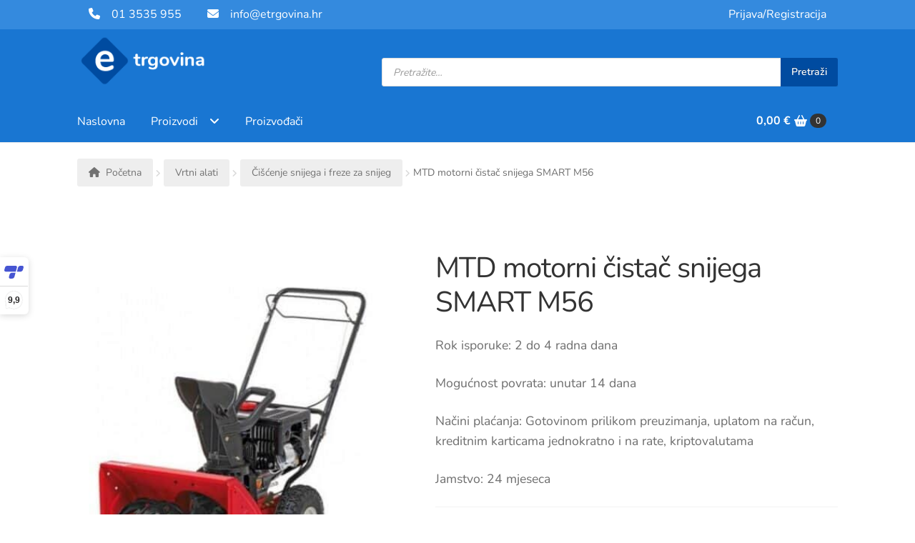

--- FILE ---
content_type: text/html; charset=UTF-8
request_url: https://etrgovina.hr/proizvod/mtd-motorni-cistac-snijega-smart-m56/
body_size: 51374
content:
<!doctype html>
<html lang="hr" prefix="og: https://ogp.me/ns#">
<head>
<meta charset="UTF-8">
<meta name="viewport" content="width=device-width, initial-scale=1">
<link rel="profile" href="https://gmpg.org/xfn/11">
<link rel="pingback" href="https://etrgovina.hr/xmlrpc.php">

	<style>img:is([sizes="auto" i], [sizes^="auto," i]) { contain-intrinsic-size: 3000px 1500px }</style>
	<link rel='preload' as='style' href='https://etrgovina.hr/wp-content/themes/etrgovina/style.css?ver=1.1.0'  data-wpacu-preload-css-basic='1' />

            <script data-no-defer="1" data-ezscrex="false" data-cfasync="false" data-pagespeed-no-defer data-cookieconsent="ignore">
                var ctPublicFunctions = {"_ajax_nonce":"9ac28202fc","_rest_nonce":"aa5fa6e30a","_ajax_url":"\/wp-admin\/admin-ajax.php","_rest_url":"https:\/\/etrgovina.hr\/wp-json\/","data__cookies_type":"none","data__ajax_type":"rest","data__bot_detector_enabled":"1","data__frontend_data_log_enabled":1,"cookiePrefix":"","wprocket_detected":false,"host_url":"etrgovina.hr","text__ee_click_to_select":"Click to select the whole data","text__ee_original_email":"The complete one is","text__ee_got_it":"Got it","text__ee_blocked":"Blocked","text__ee_cannot_connect":"Cannot connect","text__ee_cannot_decode":"Can not decode email. Unknown reason","text__ee_email_decoder":"CleanTalk email decoder","text__ee_wait_for_decoding":"The magic is on the way!","text__ee_decoding_process":"Please wait a few seconds while we decode the contact data."}
            </script>
        
            <script data-no-defer="1" data-ezscrex="false" data-cfasync="false" data-pagespeed-no-defer data-cookieconsent="ignore">
                var ctPublic = {"_ajax_nonce":"9ac28202fc","settings__forms__check_internal":"0","settings__forms__check_external":"0","settings__forms__force_protection":"0","settings__forms__search_test":"1","settings__forms__wc_add_to_cart":"0","settings__data__bot_detector_enabled":"1","settings__sfw__anti_crawler":0,"blog_home":"https:\/\/etrgovina.hr\/","pixel__setting":"3","pixel__enabled":true,"pixel__url":null,"data__email_check_before_post":"1","data__email_check_exist_post":"1","data__cookies_type":"none","data__key_is_ok":true,"data__visible_fields_required":true,"wl_brandname":"Anti-Spam by CleanTalk","wl_brandname_short":"CleanTalk","ct_checkjs_key":"5d1fb762039a7d821de1667cd2d4bee4bc667ee5c4bec0225226b8b02549a483","emailEncoderPassKey":"2ce204f93b1a51dcc8a5cc90b83c609b","bot_detector_forms_excluded":"W10=","advancedCacheExists":true,"varnishCacheExists":false,"wc_ajax_add_to_cart":true}
            </script>
        
<!-- Google Tag Manager for WordPress by gtm4wp.com -->
<script data-cfasync="false" data-pagespeed-no-defer>
	var gtm4wp_datalayer_name = "dataLayer";
	var dataLayer = dataLayer || [];
	const gtm4wp_use_sku_instead = 1;
	const gtm4wp_currency = 'EUR';
	const gtm4wp_product_per_impression = 10;
	const gtm4wp_clear_ecommerce = false;
	const gtm4wp_datalayer_max_timeout = 2000;
</script>
<!-- End Google Tag Manager for WordPress by gtm4wp.com -->
<!-- Search Engine Optimization by Rank Math PRO - https://rankmath.com/ -->
<title>MTD motorni čistač snijega SMART M56 - etrgovina web shop</title>
<meta name="description" content="Rok isporuke: 2 do 4 radna dana Mogućnost povrata: unutar 14 dana Načini plaćanja: Gotovinom prilikom preuzimanja, uplatom na račun, kreditnim karticama jednokratno i na rate, kriptovalutama Jamstvo: 24 mjeseca"/>
<meta name="robots" content="noindex, nofollow, max-snippet:-1, max-video-preview:-1, max-image-preview:large"/>
<link rel="canonical" href="https://etrgovina.hr/proizvod/mtd-motorni-cistac-snijega-smart-m56/" />
<meta property="og:locale" content="hr_HR" />
<meta property="og:type" content="product" />
<meta property="og:title" content="MTD motorni čistač snijega SMART M56 - etrgovina web shop" />
<meta property="og:description" content="Rok isporuke: 2 do 4 radna dana Mogućnost povrata: unutar 14 dana Načini plaćanja: Gotovinom prilikom preuzimanja, uplatom na račun, kreditnim karticama jednokratno i na rate, kriptovalutama Jamstvo: 24 mjeseca" />
<meta property="og:url" content="https://etrgovina.hr/proizvod/mtd-motorni-cistac-snijega-smart-m56/" />
<meta property="og:site_name" content="etrgovina.hr" />
<meta property="og:updated_time" content="2026-01-07T10:25:16+01:00" />
<meta property="og:image" content="https://etrgovina.hr/wp-content/uploads/2020/12/MTD-motorni-čistač-snijega-SMART-M56-.jpg" />
<meta property="og:image:secure_url" content="https://etrgovina.hr/wp-content/uploads/2020/12/MTD-motorni-čistač-snijega-SMART-M56-.jpg" />
<meta property="og:image:width" content="500" />
<meta property="og:image:height" content="600" />
<meta property="og:image:alt" content="MTD motorni čistač snijega SMART M56" />
<meta property="og:image:type" content="image/jpeg" />
<meta property="product:brand" content="MTD" />
<meta property="product:price:amount" content="711.39" />
<meta property="product:price:currency" content="EUR" />
<meta property="product:retailer_item_id" content="190-M56" />
<meta name="twitter:card" content="summary_large_image" />
<meta name="twitter:title" content="MTD motorni čistač snijega SMART M56 - etrgovina web shop" />
<meta name="twitter:description" content="Rok isporuke: 2 do 4 radna dana Mogućnost povrata: unutar 14 dana Načini plaćanja: Gotovinom prilikom preuzimanja, uplatom na račun, kreditnim karticama jednokratno i na rate, kriptovalutama Jamstvo: 24 mjeseca" />
<meta name="twitter:image" content="https://etrgovina.hr/wp-content/uploads/2020/12/MTD-motorni-čistač-snijega-SMART-M56-.jpg" />
<meta name="twitter:label1" content="Price" />
<meta name="twitter:data1" content="711,39&nbsp;&euro;" />
<meta name="twitter:label2" content="Availability" />
<meta name="twitter:data2" content="Nema na zalihi" />
<script type="application/ld+json" class="rank-math-schema-pro">{"@context":"https://schema.org","@graph":[{"@type":"Organization","@id":"https://etrgovina.hr/#organization","name":"etrgovina.hr","url":"https://etrgovina.hr","sameAs":["https://www.facebook.com/etrgovina.hr/","https://www.instagram.com/etrgovina.hr"],"logo":{"@type":"ImageObject","@id":"https://etrgovina.hr/#logo","url":"https://etrgovina.hr/wp-content/uploads/2019/08/logo_light.png","contentUrl":"https://etrgovina.hr/wp-content/uploads/2019/08/logo_light.png","caption":"etrgovina.hr","inLanguage":"hr","width":"422","height":"160"}},{"@type":"WebSite","@id":"https://etrgovina.hr/#website","url":"https://etrgovina.hr","name":"etrgovina.hr","publisher":{"@id":"https://etrgovina.hr/#organization"},"inLanguage":"hr"},{"@type":"ImageObject","@id":"https://etrgovina.hr/wp-content/uploads/2020/12/MTD-motorni-\u010dista\u010d-snijega-SMART-M56-.jpg","url":"https://etrgovina.hr/wp-content/uploads/2020/12/MTD-motorni-\u010dista\u010d-snijega-SMART-M56-.jpg","width":"500","height":"600","caption":"MTD motorni \u010dista\u010d snijega SMART M56","inLanguage":"hr"},{"@type":"ItemPage","@id":"https://etrgovina.hr/proizvod/mtd-motorni-cistac-snijega-smart-m56/#webpage","url":"https://etrgovina.hr/proizvod/mtd-motorni-cistac-snijega-smart-m56/","name":"MTD motorni \u010dista\u010d snijega SMART M56 - etrgovina web shop","datePublished":"2020-12-03T10:46:54+01:00","dateModified":"2026-01-07T10:25:16+01:00","isPartOf":{"@id":"https://etrgovina.hr/#website"},"primaryImageOfPage":{"@id":"https://etrgovina.hr/wp-content/uploads/2020/12/MTD-motorni-\u010dista\u010d-snijega-SMART-M56-.jpg"},"inLanguage":"hr"},{"@type":"Product","brand":{"@type":"Brand","name":"MTD"},"name":"MTD motorni \u010dista\u010d snijega SMART M56 - etrgovina web shop","description":"Kliknite i naru\u010dite MTD motorni \u010dista\u010d snijega SMART M56 uz mogu\u0107nost pla\u0107anja na rate, brze dostave ili osobnog preuzimanja, kontaktirajte nas na broj +385 1 3535 955","sku":"190-M56","category":"Vrtni alati","mainEntityOfPage":{"@id":"https://etrgovina.hr/proizvod/mtd-motorni-cistac-snijega-smart-m56/#webpage"},"image":[{"@type":"ImageObject","url":"https://etrgovina.hr/wp-content/uploads/2020/12/MTD-motorni-\u010dista\u010d-snijega-SMART-M56-.jpg","height":"600","width":"500"}],"offers":{"@type":"Offer","price":"711.39","priceCurrency":"EUR","priceValidUntil":"2027-12-31","availability":"http://schema.org/OutOfStock","itemCondition":"NewCondition","url":"https://etrgovina.hr/proizvod/mtd-motorni-cistac-snijega-smart-m56/","seller":{"@type":"Organization","@id":"https://etrgovina.hr/","name":"etrgovina.hr","url":"https://etrgovina.hr","logo":"https://etrgovina.hr/wp-content/uploads/2019/08/logo_light.png"},"priceSpecification":{"price":"711.39","priceCurrency":"EUR","valueAddedTaxIncluded":"true"}},"@id":"https://etrgovina.hr/proizvod/mtd-motorni-cistac-snijega-smart-m56/#richSnippet"}]}</script>
<!-- /Rank Math WordPress SEO plugin -->

<link rel='dns-prefetch' href='//fd.cleantalk.org' />
<link rel='dns-prefetch' href='//cdnjs.cloudflare.com' />

<link rel="alternate" type="application/rss+xml" title="etrgovina &raquo; Kanal" href="https://etrgovina.hr/feed/" />
<link rel="alternate" type="application/rss+xml" title="etrgovina &raquo; Kanal komentara" href="https://etrgovina.hr/comments/feed/" />
<link id='omgf-preload-0' rel='preload' href='//etrgovina.hr/wp-content/uploads/omgf/omgf-stylesheet-71/nunito-normal-latin-ext.woff2?ver=1732725776' as='font' type='font/woff2' crossorigin />
<link id='omgf-preload-1' rel='preload' href='//etrgovina.hr/wp-content/uploads/omgf/omgf-stylesheet-71/nunito-normal-latin.woff2?ver=1732725776' as='font' type='font/woff2' crossorigin />

<style id='wp-block-library-theme-inline-css'>
.wp-block-audio :where(figcaption){color:#555;font-size:13px;text-align:center}.is-dark-theme .wp-block-audio :where(figcaption){color:#ffffffa6}.wp-block-audio{margin:0 0 1em}.wp-block-code{border:1px solid #ccc;border-radius:4px;font-family:Menlo,Consolas,monaco,monospace;padding:.8em 1em}.wp-block-embed :where(figcaption){color:#555;font-size:13px;text-align:center}.is-dark-theme .wp-block-embed :where(figcaption){color:#ffffffa6}.wp-block-embed{margin:0 0 1em}.blocks-gallery-caption{color:#555;font-size:13px;text-align:center}.is-dark-theme .blocks-gallery-caption{color:#ffffffa6}:root :where(.wp-block-image figcaption){color:#555;font-size:13px;text-align:center}.is-dark-theme :root :where(.wp-block-image figcaption){color:#ffffffa6}.wp-block-image{margin:0 0 1em}.wp-block-pullquote{border-bottom:4px solid;border-top:4px solid;color:currentColor;margin-bottom:1.75em}.wp-block-pullquote cite,.wp-block-pullquote footer,.wp-block-pullquote__citation{color:currentColor;font-size:.8125em;font-style:normal;text-transform:uppercase}.wp-block-quote{border-left:.25em solid;margin:0 0 1.75em;padding-left:1em}.wp-block-quote cite,.wp-block-quote footer{color:currentColor;font-size:.8125em;font-style:normal;position:relative}.wp-block-quote:where(.has-text-align-right){border-left:none;border-right:.25em solid;padding-left:0;padding-right:1em}.wp-block-quote:where(.has-text-align-center){border:none;padding-left:0}.wp-block-quote.is-large,.wp-block-quote.is-style-large,.wp-block-quote:where(.is-style-plain){border:none}.wp-block-search .wp-block-search__label{font-weight:700}.wp-block-search__button{border:1px solid #ccc;padding:.375em .625em}:where(.wp-block-group.has-background){padding:1.25em 2.375em}.wp-block-separator.has-css-opacity{opacity:.4}.wp-block-separator{border:none;border-bottom:2px solid;margin-left:auto;margin-right:auto}.wp-block-separator.has-alpha-channel-opacity{opacity:1}.wp-block-separator:not(.is-style-wide):not(.is-style-dots){width:100px}.wp-block-separator.has-background:not(.is-style-dots){border-bottom:none;height:1px}.wp-block-separator.has-background:not(.is-style-wide):not(.is-style-dots){height:2px}.wp-block-table{margin:0 0 1em}.wp-block-table td,.wp-block-table th{word-break:normal}.wp-block-table :where(figcaption){color:#555;font-size:13px;text-align:center}.is-dark-theme .wp-block-table :where(figcaption){color:#ffffffa6}.wp-block-video :where(figcaption){color:#555;font-size:13px;text-align:center}.is-dark-theme .wp-block-video :where(figcaption){color:#ffffffa6}.wp-block-video{margin:0 0 1em}:root :where(.wp-block-template-part.has-background){margin-bottom:0;margin-top:0;padding:1.25em 2.375em}
</style>
<style id='safe-svg-svg-icon-style-inline-css'>
.safe-svg-cover{text-align:center}.safe-svg-cover .safe-svg-inside{display:inline-block;max-width:100%}.safe-svg-cover svg{fill:currentColor;height:100%;max-height:100%;max-width:100%;width:100%}

</style>
<style id='classic-theme-styles-inline-css'>
/*! This file is auto-generated */
.wp-block-button__link{color:#fff;background-color:#32373c;border-radius:9999px;box-shadow:none;text-decoration:none;padding:calc(.667em + 2px) calc(1.333em + 2px);font-size:1.125em}.wp-block-file__button{background:#32373c;color:#fff;text-decoration:none}
</style>
<style id='global-styles-inline-css'>
:root{--wp--preset--aspect-ratio--square: 1;--wp--preset--aspect-ratio--4-3: 4/3;--wp--preset--aspect-ratio--3-4: 3/4;--wp--preset--aspect-ratio--3-2: 3/2;--wp--preset--aspect-ratio--2-3: 2/3;--wp--preset--aspect-ratio--16-9: 16/9;--wp--preset--aspect-ratio--9-16: 9/16;--wp--preset--color--black: #000000;--wp--preset--color--cyan-bluish-gray: #abb8c3;--wp--preset--color--white: #ffffff;--wp--preset--color--pale-pink: #f78da7;--wp--preset--color--vivid-red: #cf2e2e;--wp--preset--color--luminous-vivid-orange: #ff6900;--wp--preset--color--luminous-vivid-amber: #fcb900;--wp--preset--color--light-green-cyan: #7bdcb5;--wp--preset--color--vivid-green-cyan: #00d084;--wp--preset--color--pale-cyan-blue: #8ed1fc;--wp--preset--color--vivid-cyan-blue: #0693e3;--wp--preset--color--vivid-purple: #9b51e0;--wp--preset--gradient--vivid-cyan-blue-to-vivid-purple: linear-gradient(135deg,rgba(6,147,227,1) 0%,rgb(155,81,224) 100%);--wp--preset--gradient--light-green-cyan-to-vivid-green-cyan: linear-gradient(135deg,rgb(122,220,180) 0%,rgb(0,208,130) 100%);--wp--preset--gradient--luminous-vivid-amber-to-luminous-vivid-orange: linear-gradient(135deg,rgba(252,185,0,1) 0%,rgba(255,105,0,1) 100%);--wp--preset--gradient--luminous-vivid-orange-to-vivid-red: linear-gradient(135deg,rgba(255,105,0,1) 0%,rgb(207,46,46) 100%);--wp--preset--gradient--very-light-gray-to-cyan-bluish-gray: linear-gradient(135deg,rgb(238,238,238) 0%,rgb(169,184,195) 100%);--wp--preset--gradient--cool-to-warm-spectrum: linear-gradient(135deg,rgb(74,234,220) 0%,rgb(151,120,209) 20%,rgb(207,42,186) 40%,rgb(238,44,130) 60%,rgb(251,105,98) 80%,rgb(254,248,76) 100%);--wp--preset--gradient--blush-light-purple: linear-gradient(135deg,rgb(255,206,236) 0%,rgb(152,150,240) 100%);--wp--preset--gradient--blush-bordeaux: linear-gradient(135deg,rgb(254,205,165) 0%,rgb(254,45,45) 50%,rgb(107,0,62) 100%);--wp--preset--gradient--luminous-dusk: linear-gradient(135deg,rgb(255,203,112) 0%,rgb(199,81,192) 50%,rgb(65,88,208) 100%);--wp--preset--gradient--pale-ocean: linear-gradient(135deg,rgb(255,245,203) 0%,rgb(182,227,212) 50%,rgb(51,167,181) 100%);--wp--preset--gradient--electric-grass: linear-gradient(135deg,rgb(202,248,128) 0%,rgb(113,206,126) 100%);--wp--preset--gradient--midnight: linear-gradient(135deg,rgb(2,3,129) 0%,rgb(40,116,252) 100%);--wp--preset--font-size--small: 14px;--wp--preset--font-size--medium: 23px;--wp--preset--font-size--large: 26px;--wp--preset--font-size--x-large: 42px;--wp--preset--font-size--normal: 16px;--wp--preset--font-size--huge: 37px;--wp--preset--spacing--20: 0.44rem;--wp--preset--spacing--30: 0.67rem;--wp--preset--spacing--40: 1rem;--wp--preset--spacing--50: 1.5rem;--wp--preset--spacing--60: 2.25rem;--wp--preset--spacing--70: 3.38rem;--wp--preset--spacing--80: 5.06rem;--wp--preset--shadow--natural: 6px 6px 9px rgba(0, 0, 0, 0.2);--wp--preset--shadow--deep: 12px 12px 50px rgba(0, 0, 0, 0.4);--wp--preset--shadow--sharp: 6px 6px 0px rgba(0, 0, 0, 0.2);--wp--preset--shadow--outlined: 6px 6px 0px -3px rgba(255, 255, 255, 1), 6px 6px rgba(0, 0, 0, 1);--wp--preset--shadow--crisp: 6px 6px 0px rgba(0, 0, 0, 1);}:root :where(.is-layout-flow) > :first-child{margin-block-start: 0;}:root :where(.is-layout-flow) > :last-child{margin-block-end: 0;}:root :where(.is-layout-flow) > *{margin-block-start: 24px;margin-block-end: 0;}:root :where(.is-layout-constrained) > :first-child{margin-block-start: 0;}:root :where(.is-layout-constrained) > :last-child{margin-block-end: 0;}:root :where(.is-layout-constrained) > *{margin-block-start: 24px;margin-block-end: 0;}:root :where(.is-layout-flex){gap: 24px;}:root :where(.is-layout-grid){gap: 24px;}body .is-layout-flex{display: flex;}.is-layout-flex{flex-wrap: wrap;align-items: center;}.is-layout-flex > :is(*, div){margin: 0;}body .is-layout-grid{display: grid;}.is-layout-grid > :is(*, div){margin: 0;}.has-black-color{color: var(--wp--preset--color--black) !important;}.has-cyan-bluish-gray-color{color: var(--wp--preset--color--cyan-bluish-gray) !important;}.has-white-color{color: var(--wp--preset--color--white) !important;}.has-pale-pink-color{color: var(--wp--preset--color--pale-pink) !important;}.has-vivid-red-color{color: var(--wp--preset--color--vivid-red) !important;}.has-luminous-vivid-orange-color{color: var(--wp--preset--color--luminous-vivid-orange) !important;}.has-luminous-vivid-amber-color{color: var(--wp--preset--color--luminous-vivid-amber) !important;}.has-light-green-cyan-color{color: var(--wp--preset--color--light-green-cyan) !important;}.has-vivid-green-cyan-color{color: var(--wp--preset--color--vivid-green-cyan) !important;}.has-pale-cyan-blue-color{color: var(--wp--preset--color--pale-cyan-blue) !important;}.has-vivid-cyan-blue-color{color: var(--wp--preset--color--vivid-cyan-blue) !important;}.has-vivid-purple-color{color: var(--wp--preset--color--vivid-purple) !important;}.has-black-background-color{background-color: var(--wp--preset--color--black) !important;}.has-cyan-bluish-gray-background-color{background-color: var(--wp--preset--color--cyan-bluish-gray) !important;}.has-white-background-color{background-color: var(--wp--preset--color--white) !important;}.has-pale-pink-background-color{background-color: var(--wp--preset--color--pale-pink) !important;}.has-vivid-red-background-color{background-color: var(--wp--preset--color--vivid-red) !important;}.has-luminous-vivid-orange-background-color{background-color: var(--wp--preset--color--luminous-vivid-orange) !important;}.has-luminous-vivid-amber-background-color{background-color: var(--wp--preset--color--luminous-vivid-amber) !important;}.has-light-green-cyan-background-color{background-color: var(--wp--preset--color--light-green-cyan) !important;}.has-vivid-green-cyan-background-color{background-color: var(--wp--preset--color--vivid-green-cyan) !important;}.has-pale-cyan-blue-background-color{background-color: var(--wp--preset--color--pale-cyan-blue) !important;}.has-vivid-cyan-blue-background-color{background-color: var(--wp--preset--color--vivid-cyan-blue) !important;}.has-vivid-purple-background-color{background-color: var(--wp--preset--color--vivid-purple) !important;}.has-black-border-color{border-color: var(--wp--preset--color--black) !important;}.has-cyan-bluish-gray-border-color{border-color: var(--wp--preset--color--cyan-bluish-gray) !important;}.has-white-border-color{border-color: var(--wp--preset--color--white) !important;}.has-pale-pink-border-color{border-color: var(--wp--preset--color--pale-pink) !important;}.has-vivid-red-border-color{border-color: var(--wp--preset--color--vivid-red) !important;}.has-luminous-vivid-orange-border-color{border-color: var(--wp--preset--color--luminous-vivid-orange) !important;}.has-luminous-vivid-amber-border-color{border-color: var(--wp--preset--color--luminous-vivid-amber) !important;}.has-light-green-cyan-border-color{border-color: var(--wp--preset--color--light-green-cyan) !important;}.has-vivid-green-cyan-border-color{border-color: var(--wp--preset--color--vivid-green-cyan) !important;}.has-pale-cyan-blue-border-color{border-color: var(--wp--preset--color--pale-cyan-blue) !important;}.has-vivid-cyan-blue-border-color{border-color: var(--wp--preset--color--vivid-cyan-blue) !important;}.has-vivid-purple-border-color{border-color: var(--wp--preset--color--vivid-purple) !important;}.has-vivid-cyan-blue-to-vivid-purple-gradient-background{background: var(--wp--preset--gradient--vivid-cyan-blue-to-vivid-purple) !important;}.has-light-green-cyan-to-vivid-green-cyan-gradient-background{background: var(--wp--preset--gradient--light-green-cyan-to-vivid-green-cyan) !important;}.has-luminous-vivid-amber-to-luminous-vivid-orange-gradient-background{background: var(--wp--preset--gradient--luminous-vivid-amber-to-luminous-vivid-orange) !important;}.has-luminous-vivid-orange-to-vivid-red-gradient-background{background: var(--wp--preset--gradient--luminous-vivid-orange-to-vivid-red) !important;}.has-very-light-gray-to-cyan-bluish-gray-gradient-background{background: var(--wp--preset--gradient--very-light-gray-to-cyan-bluish-gray) !important;}.has-cool-to-warm-spectrum-gradient-background{background: var(--wp--preset--gradient--cool-to-warm-spectrum) !important;}.has-blush-light-purple-gradient-background{background: var(--wp--preset--gradient--blush-light-purple) !important;}.has-blush-bordeaux-gradient-background{background: var(--wp--preset--gradient--blush-bordeaux) !important;}.has-luminous-dusk-gradient-background{background: var(--wp--preset--gradient--luminous-dusk) !important;}.has-pale-ocean-gradient-background{background: var(--wp--preset--gradient--pale-ocean) !important;}.has-electric-grass-gradient-background{background: var(--wp--preset--gradient--electric-grass) !important;}.has-midnight-gradient-background{background: var(--wp--preset--gradient--midnight) !important;}.has-small-font-size{font-size: var(--wp--preset--font-size--small) !important;}.has-medium-font-size{font-size: var(--wp--preset--font-size--medium) !important;}.has-large-font-size{font-size: var(--wp--preset--font-size--large) !important;}.has-x-large-font-size{font-size: var(--wp--preset--font-size--x-large) !important;}
:root :where(.wp-block-pullquote){font-size: 1.5em;line-height: 1.6;}
</style>
<link data-optimized="1" rel='stylesheet' id='acoplw-style-css' href='https://etrgovina.hr/wp-content/litespeed/css/e04b50549ba36fb03684e95821229439.css?ver=1889f' media='all' />
<link data-optimized="1" rel='stylesheet' id='cleantalk-public-css-css' href='https://etrgovina.hr/wp-content/litespeed/css/eba1e956642711ec1300a282e648659e.css?ver=242c0' media='all' />
<link data-optimized="1" rel='stylesheet' id='cleantalk-email-decoder-css-css' href='https://etrgovina.hr/wp-content/litespeed/css/e69d6d1f22c7feef985301e1ed2fe094.css?ver=b1bc3' media='all' />
<link data-optimized="1" rel='stylesheet' id='f12-woo-accessories-frontend-css' href='https://etrgovina.hr/wp-content/litespeed/css/648120583e8707425cca16cd896b7222.css?ver=539c9' media='all' />
<link data-optimized="1" rel='stylesheet' id='photoswipe-css' href='https://etrgovina.hr/wp-content/litespeed/css/81d7c956773260f3ac47fb7b4e1339db.css?ver=9ef9f' media='all' />
<link data-optimized="1" rel='stylesheet' id='photoswipe-default-skin-css' href='https://etrgovina.hr/wp-content/litespeed/css/4ab6095c6adb8e942b710816fc5b9213.css?ver=81650' media='all' />
<style id='woocommerce-inline-inline-css'>
.woocommerce form .form-row .required { visibility: visible; }
</style>
<link data-optimized="1" rel='stylesheet' id='wt-woocommerce-related-products-css' href='https://etrgovina.hr/wp-content/litespeed/css/a1a98c7872c7fbd5da742924459c35b1.css?ver=3a718' media='all' />
<link data-optimized="1" rel='stylesheet' id='carousel-css-css' href='https://etrgovina.hr/wp-content/litespeed/css/eaef775f98404f511a6efec62fba4a9e.css?ver=2f5ba' media='all' />
<link data-optimized="1" rel='stylesheet' id='carousel-theme-css-css' href='https://etrgovina.hr/wp-content/litespeed/css/0efa38fa2deb00d9465114dfd0aa4cec.css?ver=a02c4' media='all' />
<link data-optimized="1" rel='stylesheet' id='brands-styles-css' href='https://etrgovina.hr/wp-content/litespeed/css/19e4e1511bc632f105689ca9fd3bc0fb.css?ver=7f5a4' media='all' />
<link data-optimized="1" rel='stylesheet' id='dgwt-wcas-style-css' href='https://etrgovina.hr/wp-content/litespeed/css/45e5cd47b76e9d166f26eaf0adefaa86.css?ver=3e303' media='all' />
<link data-optimized="1" rel='stylesheet' id='storefront-css' href='https://etrgovina.hr/wp-content/litespeed/css/edd7e143b1cc72c3c1115f559d42c541.css?ver=51aaa' media='all' />
<link data-optimized="1" rel='stylesheet' id='storefront-child-style-css-css' href='https://etrgovina.hr/wp-content/litespeed/css/8432fd9eb01e9f8cb2ab08f105d8dbc8.css?ver=9de16' media='all' />
<link data-optimized="1" rel='stylesheet' id='storefront-style-css' href='https://etrgovina.hr/wp-content/litespeed/css/edd7e143b1cc72c3c1115f559d42c541.css?ver=a73db' media='all' />
<style id='storefront-style-inline-css'>

			.main-navigation ul li a,
			.site-title a,
			ul.menu li a,
			.site-branding h1 a,
			button.menu-toggle,
			button.menu-toggle:hover,
			.handheld-navigation .dropdown-toggle {
				color: #333333;
			}

			button.menu-toggle,
			button.menu-toggle:hover {
				border-color: #333333;
			}

			.main-navigation ul li a:hover,
			.main-navigation ul li:hover > a,
			.site-title a:hover,
			.site-header ul.menu li.current-menu-item > a {
				color: #747474;
			}

			table:not( .has-background ) th {
				background-color: #f8f8f8;
			}

			table:not( .has-background ) tbody td {
				background-color: #fdfdfd;
			}

			table:not( .has-background ) tbody tr:nth-child(2n) td,
			fieldset,
			fieldset legend {
				background-color: #fbfbfb;
			}

			.site-header,
			.secondary-navigation ul ul,
			.main-navigation ul.menu > li.menu-item-has-children:after,
			.secondary-navigation ul.menu ul,
			.storefront-handheld-footer-bar,
			.storefront-handheld-footer-bar ul li > a,
			.storefront-handheld-footer-bar ul li.search .site-search,
			button.menu-toggle,
			button.menu-toggle:hover {
				background-color: #ffffff;
			}

			p.site-description,
			.site-header,
			.storefront-handheld-footer-bar {
				color: #404040;
			}

			button.menu-toggle:after,
			button.menu-toggle:before,
			button.menu-toggle span:before {
				background-color: #333333;
			}

			h1, h2, h3, h4, h5, h6, .wc-block-grid__product-title {
				color: #333333;
			}

			.widget h1 {
				border-bottom-color: #333333;
			}

			body,
			.secondary-navigation a {
				color: #6d6d6d;
			}

			.widget-area .widget a,
			.hentry .entry-header .posted-on a,
			.hentry .entry-header .post-author a,
			.hentry .entry-header .post-comments a,
			.hentry .entry-header .byline a {
				color: #727272;
			}

			a {
				color: #7f54b3;
			}

			a:focus,
			button:focus,
			.button.alt:focus,
			input:focus,
			textarea:focus,
			input[type="button"]:focus,
			input[type="reset"]:focus,
			input[type="submit"]:focus,
			input[type="email"]:focus,
			input[type="tel"]:focus,
			input[type="url"]:focus,
			input[type="password"]:focus,
			input[type="search"]:focus {
				outline-color: #7f54b3;
			}

			button, input[type="button"], input[type="reset"], input[type="submit"], .button, .widget a.button {
				background-color: #eeeeee;
				border-color: #eeeeee;
				color: #333333;
			}

			button:hover, input[type="button"]:hover, input[type="reset"]:hover, input[type="submit"]:hover, .button:hover, .widget a.button:hover {
				background-color: #d5d5d5;
				border-color: #d5d5d5;
				color: #333333;
			}

			button.alt, input[type="button"].alt, input[type="reset"].alt, input[type="submit"].alt, .button.alt, .widget-area .widget a.button.alt {
				background-color: #333333;
				border-color: #333333;
				color: #ffffff;
			}

			button.alt:hover, input[type="button"].alt:hover, input[type="reset"].alt:hover, input[type="submit"].alt:hover, .button.alt:hover, .widget-area .widget a.button.alt:hover {
				background-color: #1a1a1a;
				border-color: #1a1a1a;
				color: #ffffff;
			}

			.pagination .page-numbers li .page-numbers.current {
				background-color: #e6e6e6;
				color: #636363;
			}

			#comments .comment-list .comment-content .comment-text {
				background-color: #f8f8f8;
			}

			.site-footer {
				background-color: #f0f0f0;
				color: #6d6d6d;
			}

			.site-footer a:not(.button):not(.components-button) {
				color: #333333;
			}

			.site-footer .storefront-handheld-footer-bar a:not(.button):not(.components-button) {
				color: #333333;
			}

			.site-footer h1, .site-footer h2, .site-footer h3, .site-footer h4, .site-footer h5, .site-footer h6, .site-footer .widget .widget-title, .site-footer .widget .widgettitle {
				color: #333333;
			}

			.page-template-template-homepage.has-post-thumbnail .type-page.has-post-thumbnail .entry-title {
				color: #000000;
			}

			.page-template-template-homepage.has-post-thumbnail .type-page.has-post-thumbnail .entry-content {
				color: #000000;
			}

			@media screen and ( min-width: 768px ) {
				.secondary-navigation ul.menu a:hover {
					color: #595959;
				}

				.secondary-navigation ul.menu a {
					color: #404040;
				}

				.main-navigation ul.menu ul.sub-menu,
				.main-navigation ul.nav-menu ul.children {
					background-color: #f0f0f0;
				}

				.site-header {
					border-bottom-color: #f0f0f0;
				}
			}
</style>
<link data-optimized="1" rel='stylesheet' id='storefront-icons-css' href='https://etrgovina.hr/wp-content/litespeed/css/c7d46aab5f7a6a350bd30a953166ba94.css?ver=1d837' media='all' />
<link data-optimized="1" rel='stylesheet' id='pwb-styles-frontend-css' href='https://etrgovina.hr/wp-content/litespeed/css/663550a9a96402a456601ef5adcee76f.css?ver=18ba3' media='all' />
<link rel='stylesheet' id='yith-wfbt-query-dialog-style-css' href='https://cdnjs.cloudflare.com/ajax/libs/jquery-modal/0.9.1/jquery.modal.min.css?ver=6.7.4' media='all' />
<link data-optimized="1" rel='stylesheet' id='yith-wfbt-style-css' href='https://etrgovina.hr/wp-content/litespeed/css/eedec4119b213615e4afbf4d2d05820a.css?ver=f0496' media='all' />
<style id='yith-wfbt-style-inline-css'>

                .yith-wfbt-submit-block .yith-wfbt-submit-button{background: #222222;color: #ffffff;border-color: #222222;}
                .yith-wfbt-submit-block .yith-wfbt-submit-button:hover{background: #222222;color: #ffffff;border-color: #222222;}
                .yith-wfbt-form{background: #ffffff;}
</style>
<link data-optimized="1" rel='stylesheet' id='storefront-woocommerce-style-css' href='https://etrgovina.hr/wp-content/litespeed/css/5b1151c86dfb165958037c557aae573a.css?ver=d36d2' media='all' />
<style id='storefront-woocommerce-style-inline-css'>
@font-face {
				font-family: star;
				src: url(https://etrgovina.hr/wp-content/plugins/woocommerce/assets/fonts/star.eot);
				src:
					url(https://etrgovina.hr/wp-content/plugins/woocommerce/assets/fonts/star.eot?#iefix) format("embedded-opentype"),
					url(https://etrgovina.hr/wp-content/plugins/woocommerce/assets/fonts/star.woff) format("woff"),
					url(https://etrgovina.hr/wp-content/plugins/woocommerce/assets/fonts/star.ttf) format("truetype"),
					url(https://etrgovina.hr/wp-content/plugins/woocommerce/assets/fonts/star.svg#star) format("svg");
				font-weight: 400;
				font-style: normal;
			}
			@font-face {
				font-family: WooCommerce;
				src: url(https://etrgovina.hr/wp-content/plugins/woocommerce/assets/fonts/WooCommerce.eot);
				src:
					url(https://etrgovina.hr/wp-content/plugins/woocommerce/assets/fonts/WooCommerce.eot?#iefix) format("embedded-opentype"),
					url(https://etrgovina.hr/wp-content/plugins/woocommerce/assets/fonts/WooCommerce.woff) format("woff"),
					url(https://etrgovina.hr/wp-content/plugins/woocommerce/assets/fonts/WooCommerce.ttf) format("truetype"),
					url(https://etrgovina.hr/wp-content/plugins/woocommerce/assets/fonts/WooCommerce.svg#WooCommerce) format("svg");
				font-weight: 400;
				font-style: normal;
			}

			a.cart-contents,
			.site-header-cart .widget_shopping_cart a {
				color: #333333;
			}

			a.cart-contents:hover,
			.site-header-cart .widget_shopping_cart a:hover,
			.site-header-cart:hover > li > a {
				color: #747474;
			}

			table.cart td.product-remove,
			table.cart td.actions {
				border-top-color: #ffffff;
			}

			.storefront-handheld-footer-bar ul li.cart .count {
				background-color: #333333;
				color: #ffffff;
				border-color: #ffffff;
			}

			.woocommerce-tabs ul.tabs li.active a,
			ul.products li.product .price,
			.onsale,
			.wc-block-grid__product-onsale,
			.widget_search form:before,
			.widget_product_search form:before {
				color: #6d6d6d;
			}

			.woocommerce-breadcrumb a,
			a.woocommerce-review-link,
			.product_meta a {
				color: #727272;
			}

			.wc-block-grid__product-onsale,
			.onsale {
				border-color: #6d6d6d;
			}

			.star-rating span:before,
			.quantity .plus, .quantity .minus,
			p.stars a:hover:after,
			p.stars a:after,
			.star-rating span:before,
			#payment .payment_methods li input[type=radio]:first-child:checked+label:before {
				color: #7f54b3;
			}

			.widget_price_filter .ui-slider .ui-slider-range,
			.widget_price_filter .ui-slider .ui-slider-handle {
				background-color: #7f54b3;
			}

			.order_details {
				background-color: #f8f8f8;
			}

			.order_details > li {
				border-bottom: 1px dotted #e3e3e3;
			}

			.order_details:before,
			.order_details:after {
				background: -webkit-linear-gradient(transparent 0,transparent 0),-webkit-linear-gradient(135deg,#f8f8f8 33.33%,transparent 33.33%),-webkit-linear-gradient(45deg,#f8f8f8 33.33%,transparent 33.33%)
			}

			#order_review {
				background-color: #ffffff;
			}

			#payment .payment_methods > li .payment_box,
			#payment .place-order {
				background-color: #fafafa;
			}

			#payment .payment_methods > li:not(.woocommerce-notice) {
				background-color: #f5f5f5;
			}

			#payment .payment_methods > li:not(.woocommerce-notice):hover {
				background-color: #f0f0f0;
			}

			.woocommerce-pagination .page-numbers li .page-numbers.current {
				background-color: #e6e6e6;
				color: #636363;
			}

			.wc-block-grid__product-onsale,
			.onsale,
			.woocommerce-pagination .page-numbers li .page-numbers:not(.current) {
				color: #6d6d6d;
			}

			p.stars a:before,
			p.stars a:hover~a:before,
			p.stars.selected a.active~a:before {
				color: #6d6d6d;
			}

			p.stars.selected a.active:before,
			p.stars:hover a:before,
			p.stars.selected a:not(.active):before,
			p.stars.selected a.active:before {
				color: #7f54b3;
			}

			.single-product div.product .woocommerce-product-gallery .woocommerce-product-gallery__trigger {
				background-color: #eeeeee;
				color: #333333;
			}

			.single-product div.product .woocommerce-product-gallery .woocommerce-product-gallery__trigger:hover {
				background-color: #d5d5d5;
				border-color: #d5d5d5;
				color: #333333;
			}

			.button.added_to_cart:focus,
			.button.wc-forward:focus {
				outline-color: #7f54b3;
			}

			.added_to_cart,
			.site-header-cart .widget_shopping_cart a.button,
			.wc-block-grid__products .wc-block-grid__product .wp-block-button__link {
				background-color: #eeeeee;
				border-color: #eeeeee;
				color: #333333;
			}

			.added_to_cart:hover,
			.site-header-cart .widget_shopping_cart a.button:hover,
			.wc-block-grid__products .wc-block-grid__product .wp-block-button__link:hover {
				background-color: #d5d5d5;
				border-color: #d5d5d5;
				color: #333333;
			}

			.added_to_cart.alt, .added_to_cart, .widget a.button.checkout {
				background-color: #333333;
				border-color: #333333;
				color: #ffffff;
			}

			.added_to_cart.alt:hover, .added_to_cart:hover, .widget a.button.checkout:hover {
				background-color: #1a1a1a;
				border-color: #1a1a1a;
				color: #ffffff;
			}

			.button.loading {
				color: #eeeeee;
			}

			.button.loading:hover {
				background-color: #eeeeee;
			}

			.button.loading:after {
				color: #333333;
			}

			@media screen and ( min-width: 768px ) {
				.site-header-cart .widget_shopping_cart,
				.site-header .product_list_widget li .quantity {
					color: #404040;
				}

				.site-header-cart .widget_shopping_cart .buttons,
				.site-header-cart .widget_shopping_cart .total {
					background-color: #f5f5f5;
				}

				.site-header-cart .widget_shopping_cart {
					background-color: #f0f0f0;
				}
			}
				.storefront-product-pagination a {
					color: #6d6d6d;
					background-color: #ffffff;
				}
				.storefront-sticky-add-to-cart {
					color: #6d6d6d;
					background-color: #ffffff;
				}

				.storefront-sticky-add-to-cart a:not(.button) {
					color: #333333;
				}
</style>
<link data-optimized="1"   data-wpacu-to-be-preloaded-basic='1' rel='stylesheet' id='storefront-child-style-css' href='https://etrgovina.hr/wp-content/litespeed/css/8432fd9eb01e9f8cb2ab08f105d8dbc8.css?ver=6d0df' media='all' />
<link data-optimized="1" rel='stylesheet' id='nickx-swiper-css-css' href='https://etrgovina.hr/wp-content/litespeed/css/180c4012ada2f9049ee5e7c2a86c5afd.css?ver=2dc9b' media='all' />
<link data-optimized="1" rel='stylesheet' id='nickx-front-css-css' href='https://etrgovina.hr/wp-content/litespeed/css/2dcf02d1b716fd1562d4b0e16a83e8ff.css?ver=acc8d' media='all' />
<link data-optimized="1" rel='stylesheet' id='storefront-woocommerce-brands-style-css' href='https://etrgovina.hr/wp-content/litespeed/css/389c9f49deedb13fc30dd355cdc607cf.css?ver=74367' media='all' />
<link data-optimized="1" rel='stylesheet' id='cwginstock_frontend_css-css' href='https://etrgovina.hr/wp-content/litespeed/css/6deab739add1a770c4f42d85a95394fc.css?ver=3b7b9' media='' />
<link data-optimized="1" rel='stylesheet' id='cwginstock_bootstrap-css' href='https://etrgovina.hr/wp-content/litespeed/css/c08473190945a7b4c0661e1e4965d519.css?ver=7c8b5' media='' />
<script type="text/template" id="tmpl-variation-template">
	<div class="woocommerce-variation-description">{{{ data.variation.variation_description }}}</div>
	<div class="woocommerce-variation-price">{{{ data.variation.price_html }}}</div>
	<div class="woocommerce-variation-availability">{{{ data.variation.availability_html }}}</div>
</script>
<script type="text/template" id="tmpl-unavailable-variation-template">
	<p role="alert">Oprostite ali ovaj proizvod nije dostupan. Molimo izaberite drugu kombinaciju.</p>
</script>
<script src="https://etrgovina.hr/wp-includes/js/jquery/jquery.min.js?ver=3.7.1" id="jquery-core-js"></script>
<script data-optimized="1" src="https://etrgovina.hr/wp-content/litespeed/js/9801f0e93796291ece30042300a5454f.js?ver=e6489" id="jquery-migrate-js" defer data-deferred="1"></script>
<script id="acoplw-script-js-extra" src="[data-uri]" defer></script>
<script data-optimized="1" src="https://etrgovina.hr/wp-content/litespeed/js/bc4ed8c3de03967427dfda585c7bad5e.js?ver=a1125" id="acoplw-script-js" defer data-deferred="1"></script>
<script data-optimized="1" src="https://etrgovina.hr/wp-content/litespeed/js/529e7e8324d0da071b0ceaadad04eee0.js?ver=9b1ff" id="apbct-public-bundle.min-js-js" defer data-deferred="1"></script>
<script src="https://fd.cleantalk.org/ct-bot-detector-wrapper.js?ver=6.70.1" id="ct_bot_detector-js" defer data-wp-strategy="defer"></script>
<script data-optimized="1" src="https://etrgovina.hr/wp-content/litespeed/js/89f56514c7e7cf364fda3d01ec8fe9de.js?ver=188e5" id="wc-jquery-blockui-js" data-wp-strategy="defer"></script>
<script id="wc-add-to-cart-js-extra" src="[data-uri]" defer></script>
<script data-optimized="1" src="https://etrgovina.hr/wp-content/litespeed/js/f880527c77ad7792a57c898f22dc90fc.js?ver=a3ce3" id="wc-add-to-cart-js" data-wp-strategy="defer"></script>
<script data-optimized="1" src="https://etrgovina.hr/wp-content/litespeed/js/94e59e7d7cd758ccfe3a6319716dd9f4.js?ver=ed054" id="wc-zoom-js" defer data-wp-strategy="defer"></script>
<script data-optimized="1" src="https://etrgovina.hr/wp-content/litespeed/js/a973693d64d702f135ace68ae5bbe4a9.js?ver=ee3c1" id="wc-flexslider-js" defer data-wp-strategy="defer"></script>
<script data-optimized="1" src="https://etrgovina.hr/wp-content/litespeed/js/d4093401d23a78f059a58cd0b22dbadf.js?ver=641fe" id="wc-photoswipe-js" defer data-wp-strategy="defer"></script>
<script data-optimized="1" src="https://etrgovina.hr/wp-content/litespeed/js/513f4d134050899a6f0c02558390ad5c.js?ver=a9cf8" id="wc-photoswipe-ui-default-js" defer data-wp-strategy="defer"></script>
<script data-optimized="1" src="https://etrgovina.hr/wp-content/litespeed/js/e63b128e23a29c2118498a087c7d481e.js?ver=2bfe0" id="wc-js-cookie-js" defer data-wp-strategy="defer"></script>
<script id="woocommerce-js-extra" src="[data-uri]" defer></script>
<script data-optimized="1" src="https://etrgovina.hr/wp-content/litespeed/js/9b25e1131863968626f77aca96be4736.js?ver=fd505" id="woocommerce-js" defer data-wp-strategy="defer"></script>
<script data-optimized="1" src="https://etrgovina.hr/wp-content/litespeed/js/e2c3880a129c2c81142ddb8bfed6a533.js?ver=5e4ba" id="wt-woocommerce-related-products-js" defer data-deferred="1"></script>
<script data-optimized="1" src="https://etrgovina.hr/wp-content/litespeed/js/798154a95d0c5057f1320c4f8a4b0794.js?ver=89ef7" id="wt-owl-js-js" defer data-deferred="1"></script>
<script data-optimized="1" src="https://etrgovina.hr/wp-content/litespeed/js/383d201cacd19f7e3250ec32ea8149fd.js?ver=a4ad2" id="vc_woocommerce-add-to-cart-js-js" defer data-deferred="1"></script>
<script id="wc-cart-fragments-js-extra" src="[data-uri]" defer></script>
<script data-optimized="1" src="https://etrgovina.hr/wp-content/litespeed/js/4cf9f9f0c057f2acd29c409605ca2e18.js?ver=2c96a" id="wc-cart-fragments-js" defer data-wp-strategy="defer"></script>
<script data-optimized="1" src="https://etrgovina.hr/wp-content/litespeed/js/1bdd25fb14427cff418023ab297f0a0d.js?ver=a420a" id="underscore-js" defer data-deferred="1"></script>
<script id="wp-util-js-extra" src="[data-uri]" defer></script>
<script data-optimized="1" src="https://etrgovina.hr/wp-content/litespeed/js/cc86931928b1014e73deeec72fd2695a.js?ver=45d0d" id="wp-util-js" defer data-deferred="1"></script>
<script id="wc-add-to-cart-variation-js-extra" src="[data-uri]" defer></script>
<script data-optimized="1" src="https://etrgovina.hr/wp-content/litespeed/js/9b4807d5c892d4ee951273c0afc21ac6.js?ver=f3ddb" id="wc-add-to-cart-variation-js" defer data-wp-strategy="defer"></script>
<link rel="https://api.w.org/" href="https://etrgovina.hr/wp-json/" /><link rel="alternate" title="JSON" type="application/json" href="https://etrgovina.hr/wp-json/wp/v2/product/14915" /><link rel="EditURI" type="application/rsd+xml" title="RSD" href="https://etrgovina.hr/xmlrpc.php?rsd" />
<meta name="generator" content="WordPress 6.7.4" />
<link rel='shortlink' href='https://etrgovina.hr/?p=14915' />
<style type="text/css"> .woocommerce-tabs .panel {width: 100% !important; } </style>

<!-- Google Tag Manager for WordPress by gtm4wp.com -->
<!-- GTM Container placement set to off -->
<script data-cfasync="false" data-pagespeed-no-defer>
	var dataLayer_content = {"pagePostType":"product","pagePostType2":"single-product","productRatingCounts":[],"productAverageRating":0,"productReviewCount":0,"productType":"simple","productIsVariable":0};
	dataLayer.push( dataLayer_content );
</script>
<script data-cfasync="false" data-pagespeed-no-defer>
	console.warn && console.warn("[GTM4WP] Google Tag Manager container code placement set to OFF !!!");
	console.warn && console.warn("[GTM4WP] Data layer codes are active but GTM container must be loaded using custom coding !!!");
</script>
<!-- End Google Tag Manager for WordPress by gtm4wp.com -->		<style>
			.dgwt-wcas-ico-magnifier,.dgwt-wcas-ico-magnifier-handler{max-width:20px}.dgwt-wcas-search-wrapp{max-width:800px}.dgwt-wcas-search-wrapp .dgwt-wcas-sf-wrapp .dgwt-wcas-search-submit::before{border-color:transparent #004ba0}.dgwt-wcas-search-wrapp .dgwt-wcas-sf-wrapp .dgwt-wcas-search-submit:hover::before,.dgwt-wcas-search-wrapp .dgwt-wcas-sf-wrapp .dgwt-wcas-search-submit:focus::before{border-right-color:#004ba0}.dgwt-wcas-search-wrapp .dgwt-wcas-sf-wrapp .dgwt-wcas-search-submit,.dgwt-wcas-om-bar .dgwt-wcas-om-return{background-color:#004ba0}.dgwt-wcas-search-wrapp .dgwt-wcas-ico-magnifier,.dgwt-wcas-search-wrapp .dgwt-wcas-sf-wrapp .dgwt-wcas-search-submit svg path,.dgwt-wcas-om-bar .dgwt-wcas-om-return svg path{}		</style>
		    <script src="[data-uri]" defer></script>
        <!-- Google Tag Manager -->
    <script src="[data-uri]" defer></script>
    <!-- End Google Tag Manager -->
    <!-- Facebook Pixel Code -->
    <script src="[data-uri]" defer></script>
    <noscript><img height="1" width="1" style="display:none"
                   src="https://www.facebook.com/tr?id=1407493969613304&ev=PageView&noscript=1"
        /></noscript>
    <!-- End Facebook Pixel Code -->
    <script src="https://cdnjs.cloudflare.com/ajax/libs/Glide.js/3.2.0/glide.min.js" integrity="sha512-IkLiryZhI6G4pnA3bBZzYCT9Ewk87U4DGEOz+TnRD3MrKqaUitt+ssHgn2X/sxoM7FxCP/ROUp6wcxjH/GcI5Q==" crossorigin="anonymous" referrerpolicy="no-referrer" defer data-deferred="1"></script>
<link rel="stylesheet" href="https://cdnjs.cloudflare.com/ajax/libs/font-awesome/6.7.1/css/all.min.css" integrity="sha512-5Hs3dF2AEPkpNAR7UiOHba+lRSJNeM2ECkwxUIxC1Q/FLycGTbNapWXB4tP889k5T5Ju8fs4b1P5z/iB4nMfSQ==" crossorigin="anonymous" referrerpolicy="no-referrer" />
    	<noscript><style>.woocommerce-product-gallery{ opacity: 1 !important; }</style></noscript>
	<meta name="generator" content="Powered by WPBakery Page Builder - drag and drop page builder for WordPress."/>
<script src="[data-uri]" defer></script><link rel="icon" href="https://etrgovina.hr/wp-content/uploads/2019/08/cropped-favicon-1-416x416.png" sizes="32x32" />
<link rel="icon" href="https://etrgovina.hr/wp-content/uploads/2019/08/cropped-favicon-1-416x416.png" sizes="192x192" />
<link rel="apple-touch-icon" href="https://etrgovina.hr/wp-content/uploads/2019/08/cropped-favicon-1-416x416.png" />
<meta name="msapplication-TileImage" content="https://etrgovina.hr/wp-content/uploads/2019/08/cropped-favicon-1-416x416.png" />
    <script src="[data-uri]" defer></script>
    	<style>
		.flyout-row h3 {
			font-size: 1.2em;
			letter-spacing: 0;
			border-bottom: 1px solid rgba(0, 0, 0, .05);
			padding: 0 0 1em;
			margin-bottom: 1em;
			font-weight: 300;
			color: #6d6d6d;
		}
		.flyout-row.name-sort_ h3 {
			display: none;
		}
		@media (min-width: 768px) {
			.facetwp-flyout-open {
				display: none!important;
			}
		}
		.flyout-row.name-artikli_na_akciji h3, .flyout-row.name-artikli_na_zalihi h3 {
			display: none;
		}
	</style>
			<style id="wp-custom-css">
			.single-product div.product p.price {
    font-size: 1.41575em;
    margin: 1em 0;
}

.term-description.term-description--second {
	margin-top: 50px;
}

/* .entry-summary p {
	margin-bottom: 10px
} */

@media (max-width:1100px) {
	.tax-product_cat .site-main, .tax-pwb-brand .site-main {
		display:flex;
		flex-direction:column
	}
	
	.tax-product_cat .woocommerce-products-header, .tax-pwb-brand .woocommerce-products-header  {
		order: 1!important;
	}
	.tax-product_cat .woocommerce-products-header + .storefront-sorting,  .tax-pwb-brand  .woocommerce-products-header + .storefront-sorting {
		order: 2;
		
	}
	
	.tax-product_cat .woocommerce-products-header + .storefront-sorting .facetwp-facet-paginacija, .tax-pwb-brand .woocommerce-products-header + .storefront-sorting .facetwp-facet-paginacija {
		bottom: 0!important
	}
	.tax-product_cat .products, .tax-pwb-brand .products {
		order: 3;
	}
	.tax-product_cat .term-description.term-description--second, .tax-pwb-brand .term-description.term-description--second {
		order: 6;
	}
	.tax-product_cat .storefront-sorting, .tax-pwb-brand .storefront-sorting {
		order: 4;
	}
	
	.tax-product_cat .facetwp-facet-paginacija, .tax-pwb-brand .facetwp-facet-paginacija  {
		order: 5!important;
		position: relative!important; 
		left:auto!important;
		transform: translateX(0)!important;
		width: 100%!important;
		bottom:20px!important
	}
}

.term-description.term-description--second {
	padding-bottom:15px;
}

.facetwp-facet-artikli_na_zalihi .facetwp-checkbox:first-child {
	display: none;
}
@media (min-width:768px) {
.shop-menu-item > a {
	pointer-events: none;
}
	}
.single-product .single_add_to_cart_button, .single-product .yith-wfbt-submit-button {
	background-color: #1976d2
}
.single-product .single_add_to_cart_button:hover, .single-product .yith-wfbt-submit-button:hover {
	background-color: #005db9
}

.single-product .product .images .nswiper-button-next, .single-product .product .images .nswiper-button-prev {
	background-color: transparent !important;
	color: #000 !important;
}
.single-product .product .images .swiper-button-next:focus, .single-product .product .images .swiper-button-prev:focus {
outline: none;
}
.single-product .product .images .swiper-button-next::after, .single-product .product .images .swiper-button-prev::after {
	font-size: 22px;
	font-weight: 600;
}
body.single-product #secondary {
	display: none;
}


@media (min-width: 768px) {
    .site-header-cart .cart-contents .count {
        margin-top: 2px;
    }

.single-product .content-area {
        width: 100% !important;
    }
}

.flexslider:hover .flex-direction-nav .flex-prev, .flexslider:hover .flex-direction-nav .flex-next {
    height: 50px;
}

a:focus, input:focus, textarea:focus, button:focus {
    outline: none !important;
}


@media (min-width: 768px) {
    .single-post .col-full #primary,
	.page-id-30859 .col-full #primary {
        width: 100% !important;
    }
}

.pwb-brands-cols-outer {
    display: flex;
    flex-wrap: wrap;
    gap: 30px;
}
.pwb-all-brands .pwb-brands-cols-outer .pwb-brands-col3 {
    box-sizing: border-box;
    width: calc(20% - 30px);
	display:flex;
	flex-direction:column;
		border: 1px solid rgba(0, 0, 0, 0.1);
	padding:10px;
		    min-width: 132px;
}
@media (max-width:767px) {
	.pwb-all-brands .pwb-brands-cols-outer .pwb-brands-col3 {
		min-width:100%;
	}
}

.pwb-single-product-brands img {
	max-height: 25px;
    object-fit: contain;
    object-position: left;
	margin-bottom:10px
}


.dario-password-toggle {
	display:none;
}

.woocommerce-info::before {
    font-family: "Font Awesome 6 Free";
    content: "\f06a"!important;
    font-weight: 600;
}

.facetwp-facet-paginacija:has(.prev) {
	display:block;
	width:100%;
}
.facetwp-facet-paginacija:has(.prev) .facetwp-pager {
	justify-content:center;

}

.facetwp-facet-paginacija.facetwp-type-pager {
	    width: 100%;
    display: flex!important;
	flex-wrap:nowrap;
}

@media (max-width: 1100px) {
	.facetwp-facet-paginacija {
		display:block;
		width:100%;
	}
	
	.facetwp-facet-paginacija .facetwp-pager {
		justify-content: center;
	}
}

.facetwp-facet.facetwp-facet-paginacija {
	display: flex;
  justify-content: center;
}

#primary {
	position:relative;
}

#primary .storefront-sorting {
	position: absolute;
	top: 72px;
	right: 0;
}

#main > div:nth-child(8).storefront-sorting {
	position: absolute;
	top: 72px;
	right: 0;
}

.facetwp-facet.facetwp-type-checkboxes {
	max-height: 130px;
	height: 100%;
	overflow-y:auto;
}

.facetwp-checkbox {
	margin-bottom: 1em!important;
  line-height: 1.41575em;
}

.facetwp-depth {
	margin-left: 30px!important;
}

.facetwp-counter, .facetwp-expand {
	display: none
}

.facetwp-slider-reset, .price_slider_amount button  {
	display:none!important
}

.noUi-handle  {
	background-color: #1976d2 !important;
	border-radius: 100%!important;
	width: 1em!important;
  height: 1em!important;
	border-width: 0!important;
}

.noUi-connect {
	background: #1976d2 !important;
}

.noUi-target {
	border-top-left-radius: 1em!important;
	border-top-right-radius: 1em!important;
	border-bottom-left-radius: 1em!important;
	border-bottom-right-radius: 1em!important;
	border-width: 0!important;
	background: rgba(0, 0, 0, .1)!important;
	
	
}
.noUi-horizontal {
	height: .5em!important;
}

.noUi-horizontal .noUi-handle {
	right: -7px!important;
}

.facetwp-display-value {
	color: #727272!importnat;
	font-size: 14px!important;
}

.facet-wrap .facet-label {
	font-size: 1.41575em;
	letter-spacing: 0;
	border-bottom: 1px solid rgba(0, 0, 0, .05);
	padding: 0 0 1em;
	margin-bottom: 1em;
	font-weight: 300;
}

.facetwp-facet::-webkit-scrollbar-track
{
	border-radius: 10px;
	background-color: #DFE9EB;
}

.facetwp-facet::-webkit-scrollbar
{
	height: 10px;
  width: 6px;
	background-color: #DFE9EB;
}

.facetwp-facet::-webkit-scrollbar-thumb
{
	border-radius: 10px;
	background-color: #898989;
	transition: background-color 0.3s ease, height 0.3s ease;
}

*::-webkit-scrollbar-thumb:hover {
  background-color: #1976d2; 
}

.facetwp-checkbox {
    background: url('/wp-content/uploads/2025/02/checkbox-empty.svg') !important;
    background-repeat: no-repeat !important;
    background-size: 16px !important;
    background-position: 0 59% !important;
}

.facetwp-checkbox.checked {
    background: url('/wp-content/uploads/2025/02/checkbox-fill.svg') !important;
    background-repeat: no-repeat !important;
    background-size: 16px !important;
    background-position: 0 59% !important;
}

.facet-wrap:has(.facetwp-facet-artikli_na_akciji) .facet-label, 
.facet-wrap:has(.facetwp-facet-artikli_na_zalihi) .facet-label {
	display: none
}

.widget_block:has(.facetwp-facet-artikli_na_akciji), .facetwp-facet-artikli_na_akciji.facetwp-type-checkboxes   {
	margin-bottom: 0!important
}

.widget_block:has(.facetwp-facet-artikli_na_akciji) p {
	display:none!important;
	margin-bottom:0!important;
}

.facetwp-facet-artikli_na_akciji .facetwp-checkbox {
	margin-bottom: 0!important
}

.facetwp-facet.facetwp-facet-sort_ select {
	width: 100%;
	height: 2rem;
	font-size: 14px;
}

.woocommerce-ordering {
	display:none;
}

.storefront-sorting {
	width:100%;
}

#primary .storefront-sorting {
	position: relative;
	display:flex;
	flex-direction:row;
	top: 0px;
	right: 0;

}

#primary .storefront-sorting:has(.facetwp-facet-paginacija):has(.prev)  {
		flex-wrap: wrap;
}

#primary .storefront-sorting:has(.facetwp-facet-paginacija):has(.prev) .woocommerce-result-count, #primary .storefront-sorting:has(.facetwp-facet-paginacija):has(.prev) .form-wppp-select.products-per-page  {
		width:50%;
	margin:0!important;
}





#primary .site-main > .facetwp-facet-paginacija {
	position: absolute;
    z-index: 2;
	width: max-content;
    left: 50%;
    transform: translateX(-50%);
}

#primary .site-main > .facetwp-facet-paginacija:has(.prev) {
	position: absolute;
    z-index: 2;
    bottom: unset;
}

@media (max-width:1100px) {
	#primary .site-main > .facetwp-facet-paginacija {
		bottom: -20px;
	}
	
	.storefront-sorting {
		flex-wrap:wrap;
	}
	.storefront-sorting .woocommerce-result-count {
		order:1;
			width:50%;
	}
	.storefront-sorting .form-wppp-select.products-per-page {
		order:2;
		width:50%;
		margin-left:0!important;
	}
	
	
	.storefront-sorting .facetwp-facet.facetwp-facet-paginacija {
		order:3;
		width:100%;
		margin-top:20px;
	}
	
}

/* @media (min-width: 768px) {
    .woocommerce-result-count {
        float: left;
        position: absolute;
        margin-bottom: 0;
        padding: .327em 0;
    }
} */

.form-wppp-select.products-per-page, .facetwp-facet.facetwp-facet-paginacija {
	margin-bottom:0
}

@media (min-width: 768px) {
	.woocommerce-result-count {
		float: left;
		position: relative;
		margin-bottom: 0;
		padding: .327em 0;
		order:1;
		width: 100%;
	}
}

.facetwp-facet.facetwp-facet-paginacija {
	order: 2;
}

.form-wppp-select.products-per-page {
	order:3;
	width: 100%;
  text-align: right;
}

.facetwp-page {
	background-color: rgba(0,0,0,.05);
  color: #636363;
	padding: .3342343017em .875em!important;
	font-weight: 400!important;
	margin-right:3px!important;
	position: relative;
}

.facetwp-page.active {
	background-color: #e6e6e6;
  color: #636363;
	padding: .3342343017em .875em;
	font-weight: 400!important;
}

.facetwp-facet.facetwp-facet-paginacija:has(.prev) {
	order:4;
	width:100%;
	margin-top: 35px;
}



.facetwp-page.prev:before {
	content:'';
		background: url('/wp-content/uploads/2025/02/gray-arrow-left.svg');
    background-repeat: no-repeat !important;
    background-size: 7px !important;
    background-position: 0 59% !important;
	    width: 8px;
    height: 12px;
    display: block;
	}

.facetwp-page.next:before {
	content:'';
		background: url('/wp-content/uploads/2025/02/gray-arrow-right.svg');
    background-repeat: no-repeat !important;
    background-size: 7px !important;
    background-position: 0 59% !important;
	    width: 8px;
    height: 12px;
    display: block;
	}

.facetwp-flyout-open {
	margin-bottom: 20px;
}

@media (max-width: 767px) {
	#secondary.widget-area {
		display: none!important;
	}
}

/*Pagination*/
.facetwp-pager {
	display: flex;
	flex-wrap: wrap;
	gap: 3px;
}
.facetwp-pager a {
	align-content: center;
}

.woocommerce-result-count:not(.facetwp-result-count) {
	display:none;
}

.wc-proceed-to-checkout .button.checkout-button, #payment .place-order .button {
    background: #1976d2;
}
.wc-proceed-to-checkout .button.checkout-button:hover, #payment .place-order .button:hover {
	 background:#005db9;
}

.woocommerce-shipping-destination {visibility: hidden;}
.dario-karticno-placanje {
	display:none;
}		</style>
		<noscript><style> .wpb_animate_when_almost_visible { opacity: 1; }</style></noscript></head>

<body class="product-template-default single single-product postid-14915 wp-custom-logo wp-embed-responsive theme-storefront woocommerce woocommerce-page woocommerce-no-js group-blog storefront-secondary-navigation storefront-align-wide left-sidebar woocommerce-active wpb-js-composer js-comp-ver-7.9 vc_responsive">



<div id="page" class="hfeed site">
	    <div style="background-color: #348ade; color: #fff;">
        <div class="col-full">
            <a href="tel:01 3535 955" class="dario-contact">
                <i class="fas fa-phone"></i>&emsp;01 3535 955
            </a>
            <a href="/cdn-cgi/l/email-protection#6d04030b022d08191f0a021b04030c43051f" class="dario-contact">
                <i class="fas fa-envelope"></i>&emsp;<span class="__cf_email__" data-cfemail="ff96919990bf9a8b8d98908996919ed1978d">[email&#160;protected]</span>
            </a>
        </div>
    </div>
    
	<header id="masthead" class="site-header" role="banner" style="">

		<div class="col-full">		<a class="skip-link screen-reader-text" href="#site-navigation">Preskoči na navigaciju</a>
		<a class="skip-link screen-reader-text" href="#content">Skoči do sadržaja</a>
				<div class="site-branding">
			<a href="https://etrgovina.hr/" class="custom-logo-link" rel="home"><img width="422" height="160" src="https://etrgovina.hr/wp-content/uploads/2019/08/logo_light.png" class="custom-logo" alt="logo_light" decoding="async" fetchpriority="high" srcset="https://etrgovina.hr/wp-content/uploads/2019/08/logo_light.png 422w, https://etrgovina.hr/wp-content/uploads/2019/08/logo_light-324x123.png 324w, https://etrgovina.hr/wp-content/uploads/2019/08/logo_light-416x158.png 416w, https://etrgovina.hr/wp-content/uploads/2019/08/logo_light-64x24.png 64w" sizes="(max-width: 422px) 100vw, 422px" /></a>		</div>
					<nav class="secondary-navigation" role="navigation" aria-label="Sekundarna navigacija">
				<div class="menu-zaglavlje-container"><ul id="menu-zaglavlje" class="menu"><li id="menu-item-12663" class="dario-header-nav-profile menu-item menu-item-type-post_type menu-item-object-page menu-item-12663"><a href="https://etrgovina.hr/moj-racun/">Prijava/Registracija</a></li>
</ul></div>			</nav><!-- #site-navigation -->
			    <link data-optimized="1" href="https://etrgovina.hr/wp-content/litespeed/css/65849d8be07cbe4c3aff5b300c4677e9.css?ver=181f3" rel="stylesheet">
    			<div class="site-search">
				<div  class="dgwt-wcas-search-wrapp dgwt-wcas-has-submit woocommerce dgwt-wcas-style-solaris js-dgwt-wcas-layout-classic dgwt-wcas-layout-classic js-dgwt-wcas-mobile-overlay-enabled">
		<form class="dgwt-wcas-search-form" role="search" action="https://etrgovina.hr/" method="get">
		<div class="dgwt-wcas-sf-wrapp">
						<label class="screen-reader-text"
				for="dgwt-wcas-search-input-1">
				Products search			</label>

			<input
				id="dgwt-wcas-search-input-1"
				type="search"
				class="dgwt-wcas-search-input"
				name="s"
				value=""
				placeholder="Pretražite…"
				autocomplete="off"
							/>
			<div class="dgwt-wcas-preloader"></div>

			<div class="dgwt-wcas-voice-search"></div>

							<button type="submit"
						aria-label="Pretraži"
						class="dgwt-wcas-search-submit">Pretraži</button>
			
			<input type="hidden" name="post_type" value="product"/>
			<input type="hidden" name="dgwt_wcas" value="1"/>

			
					</div>
	</form>
</div>
			</div>
			</div><div class="storefront-primary-navigation"><div class="col-full">		<nav id="site-navigation" class="main-navigation" role="navigation" aria-label="Primarna navigacija">
		<button id="site-navigation-menu-toggle" class="menu-toggle" aria-controls="site-navigation" aria-expanded="false"><span>Izbornik</span></button>
			<div class="primary-navigation"><ul id="menu-navigacija" class="menu"><li id="menu-item-1983" class="menu-item menu-item-type-post_type menu-item-object-page menu-item-home menu-item-1983"><a href="https://etrgovina.hr/">Naslovna</a></li>
<li id="menu-item-1984" class="shop-menu-item menu-item menu-item-type-post_type menu-item-object-page menu-item-has-children current_page_parent menu-item-1984"><a href="https://etrgovina.hr/proizvodi/">Proizvodi</a>
<ul class="sub-menu">
	<li id="menu-item-2382" class="menu-item menu-item-type-taxonomy menu-item-object-product_cat menu-item-has-children menu-item-2382"><a href="https://etrgovina.hr/kategorija-proizvoda/akumulatorski-alati/">Akumulatorski alati</a>
	<ul class="sub-menu">
		<li id="menu-item-2387" class="menu-item menu-item-type-taxonomy menu-item-object-product_cat menu-item-2387"><a href="https://etrgovina.hr/kategorija-proizvoda/akumulatorski-alati/aku-brusilice/">Aku Brusilice</a></li>
		<li id="menu-item-2383" class="menu-item menu-item-type-taxonomy menu-item-object-product_cat menu-item-has-children menu-item-2383"><a href="https://etrgovina.hr/kategorija-proizvoda/akumulatorski-alati/aku-busilice/">Aku Bušilice</a>
		<ul class="sub-menu">
			<li id="menu-item-2384" class="menu-item menu-item-type-taxonomy menu-item-object-product_cat menu-item-2384"><a href="https://etrgovina.hr/kategorija-proizvoda/akumulatorski-alati/aku-busilice/aku-busilice-aku-busilice/">Aku bušilice</a></li>
			<li id="menu-item-2385" class="menu-item menu-item-type-taxonomy menu-item-object-product_cat menu-item-2385"><a href="https://etrgovina.hr/kategorija-proizvoda/akumulatorski-alati/aku-busilice/aku-busaci-cekici/">Aku udarni čekić</a></li>
			<li id="menu-item-2531" class="menu-item menu-item-type-taxonomy menu-item-object-product_cat menu-item-2531"><a href="https://etrgovina.hr/kategorija-proizvoda/akumulatorski-alati/aku-busilice/aku-kutne-busilice/">Aku kutne bušilice</a></li>
			<li id="menu-item-2386" class="menu-item menu-item-type-taxonomy menu-item-object-product_cat menu-item-2386"><a href="https://etrgovina.hr/kategorija-proizvoda/akumulatorski-alati/aku-busilice/aku-udarne-busilice/">Aku udarne bušilice</a></li>
			<li id="menu-item-3500" class="menu-item menu-item-type-taxonomy menu-item-object-product_cat menu-item-3500"><a href="https://etrgovina.hr/kategorija-proizvoda/akumulatorski-alati/aku-busilice/aku-mjesaci/">Aku mješači</a></li>
		</ul>
</li>
		<li id="menu-item-2812" class="menu-item menu-item-type-taxonomy menu-item-object-product_cat menu-item-2812"><a href="https://etrgovina.hr/kategorija-proizvoda/akumulatorski-alati/aku-blanje-glodalice-rezalice/">Aku Blanje/glodalice/rezalice</a></li>
		<li id="menu-item-3307" class="menu-item menu-item-type-taxonomy menu-item-object-product_cat menu-item-3307"><a href="https://etrgovina.hr/kategorija-proizvoda/akumulatorski-alati/aku-klamerice/">Aku Klamerice</a></li>
		<li id="menu-item-36487" class="menu-item menu-item-type-taxonomy menu-item-object-product_cat menu-item-36487"><a href="https://etrgovina.hr/kategorija-proizvoda/akumulatorski-alati/aku-pistolji-za-cavle/">Aku pištolji za čavle</a></li>
		<li id="menu-item-36693" class="menu-item menu-item-type-taxonomy menu-item-object-product_cat menu-item-36693"><a href="https://etrgovina.hr/kategorija-proizvoda/akumulatorski-alati/aku-prese/">Aku Preše</a></li>
		<li id="menu-item-3308" class="menu-item menu-item-type-taxonomy menu-item-object-product_cat menu-item-has-children menu-item-3308"><a href="https://etrgovina.hr/kategorija-proizvoda/akumulatorski-alati/aku-pile/">Aku Pile</a>
		<ul class="sub-menu">
			<li id="menu-item-3311" class="menu-item menu-item-type-taxonomy menu-item-object-product_cat menu-item-3311"><a href="https://etrgovina.hr/kategorija-proizvoda/akumulatorski-alati/aku-pile/aku-reciprocne-pile/">Aku Recipročne pile</a></li>
			<li id="menu-item-3312" class="menu-item menu-item-type-taxonomy menu-item-object-product_cat menu-item-3312"><a href="https://etrgovina.hr/kategorija-proizvoda/akumulatorski-alati/aku-pile/aku-rucne-kruzne-pile/">Aku Ručne kružne pile</a></li>
			<li id="menu-item-3313" class="menu-item menu-item-type-taxonomy menu-item-object-product_cat menu-item-3313"><a href="https://etrgovina.hr/kategorija-proizvoda/akumulatorski-alati/aku-pile/aku-stolne-pile/">Aku stolne pile</a></li>
			<li id="menu-item-3314" class="menu-item menu-item-type-taxonomy menu-item-object-product_cat menu-item-3314"><a href="https://etrgovina.hr/kategorija-proizvoda/akumulatorski-alati/aku-pile/aku-tracne-pile/">Aku Tračne pile</a></li>
			<li id="menu-item-3315" class="menu-item menu-item-type-taxonomy menu-item-object-product_cat menu-item-3315"><a href="https://etrgovina.hr/kategorija-proizvoda/akumulatorski-alati/aku-pile/aku-ubodne-pile/">Aku Ubodne pile</a></li>
		</ul>
</li>
		<li id="menu-item-3316" class="menu-item menu-item-type-taxonomy menu-item-object-product_cat menu-item-3316"><a href="https://etrgovina.hr/kategorija-proizvoda/akumulatorski-alati/aku-usisavaci/">Aku Usisavači</a></li>
		<li id="menu-item-4802" class="menu-item menu-item-type-taxonomy menu-item-object-product_cat menu-item-4802"><a href="https://etrgovina.hr/kategorija-proizvoda/akumulatorski-alati/aku-pistolji-za-ljepljenje/">Aku pištolji za ljepljenje</a></li>
		<li id="menu-item-3317" class="menu-item menu-item-type-taxonomy menu-item-object-product_cat menu-item-3317"><a href="https://etrgovina.hr/kategorija-proizvoda/akumulatorski-alati/aku-visenamjenski-alati/">Aku Višenamjenski alati</a></li>
		<li id="menu-item-2532" class="menu-item menu-item-type-taxonomy menu-item-object-product_cat menu-item-2532"><a href="https://etrgovina.hr/kategorija-proizvoda/akumulatorski-alati/aku-odvijaci/">Aku odvijači</a></li>
		<li id="menu-item-19170" class="menu-item menu-item-type-taxonomy menu-item-object-product_cat menu-item-19170"><a href="https://etrgovina.hr/kategorija-proizvoda/aku-puhala-vruceg-zraka/">Aku puhala vrućeg zraka</a></li>
		<li id="menu-item-5289" class="menu-item menu-item-type-taxonomy menu-item-object-product_cat menu-item-has-children menu-item-5289"><a href="https://etrgovina.hr/kategorija-proizvoda/akumulatorski-alati/svjetiljke-radio-ventilatori/">Aku svjetiljke, radio, ventilatori, pumpe</a>
		<ul class="sub-menu">
			<li id="menu-item-5290" class="menu-item menu-item-type-taxonomy menu-item-object-product_cat menu-item-5290"><a href="https://etrgovina.hr/kategorija-proizvoda/akumulatorski-alati/svjetiljke-radio-ventilatori/aku-svjetiljke/">Aku svjetiljke</a></li>
			<li id="menu-item-5291" class="menu-item menu-item-type-taxonomy menu-item-object-product_cat menu-item-5291"><a href="https://etrgovina.hr/kategorija-proizvoda/akumulatorski-alati/svjetiljke-radio-ventilatori/aku-radio/">Aku radio</a></li>
			<li id="menu-item-5292" class="menu-item menu-item-type-taxonomy menu-item-object-product_cat menu-item-5292"><a href="https://etrgovina.hr/kategorija-proizvoda/akumulatorski-alati/svjetiljke-radio-ventilatori/aku-ventilatori/">Aku ventilatori</a></li>
			<li id="menu-item-13915" class="menu-item menu-item-type-taxonomy menu-item-object-product_cat menu-item-13915"><a href="https://etrgovina.hr/kategorija-proizvoda/akumulatorski-alati/svjetiljke-radio-ventilatori/aku-pumpe/">Aku pumpe</a></li>
		</ul>
</li>
		<li id="menu-item-3318" class="menu-item menu-item-type-taxonomy menu-item-object-product_cat menu-item-has-children menu-item-3318"><a href="https://etrgovina.hr/kategorija-proizvoda/akumulatorski-alati/punjaci-akumulatori/">Punjači/akumulatori</a>
		<ul class="sub-menu">
			<li id="menu-item-3320" class="menu-item menu-item-type-taxonomy menu-item-object-product_cat menu-item-3320"><a href="https://etrgovina.hr/kategorija-proizvoda/akumulatorski-alati/punjaci-akumulatori/punjaci/">Punjači</a></li>
			<li id="menu-item-3319" class="menu-item menu-item-type-taxonomy menu-item-object-product_cat menu-item-3319"><a href="https://etrgovina.hr/kategorija-proizvoda/akumulatorski-alati/punjaci-akumulatori/akumulatori/">Aku baterije</a></li>
		</ul>
</li>
		<li id="menu-item-5902" class="menu-item menu-item-type-taxonomy menu-item-object-product_cat menu-item-5902"><a href="https://etrgovina.hr/kategorija-proizvoda/akumulatorski-alati/aku-skare-za-lim-i-univerzalne-skare/">Aku škare za lim i univerzalne škare</a></li>
	</ul>
</li>
	<li id="menu-item-2918" class="menu-item menu-item-type-taxonomy menu-item-object-product_cat menu-item-has-children menu-item-2918"><a href="https://etrgovina.hr/kategorija-proizvoda/elektricni-alati/">Električni alati</a>
	<ul class="sub-menu">
		<li id="menu-item-4150" class="menu-item menu-item-type-taxonomy menu-item-object-product_cat menu-item-has-children menu-item-4150"><a href="https://etrgovina.hr/kategorija-proizvoda/elektricni-alati/brusilice/">Brusilice</a>
		<ul class="sub-menu">
			<li id="menu-item-4151" class="menu-item menu-item-type-taxonomy menu-item-object-product_cat menu-item-4151"><a href="https://etrgovina.hr/kategorija-proizvoda/elektricni-alati/brusilice/male-kutne-brusilice/">Male kutne brusilice</a></li>
			<li id="menu-item-4152" class="menu-item menu-item-type-taxonomy menu-item-object-product_cat menu-item-4152"><a href="https://etrgovina.hr/kategorija-proizvoda/elektricni-alati/brusilice/velike-kutne-brusilice/">Velike kutne brusilice</a></li>
			<li id="menu-item-4153" class="menu-item menu-item-type-taxonomy menu-item-object-product_cat menu-item-4153"><a href="https://etrgovina.hr/kategorija-proizvoda/elektricni-alati/brusilice/brusilice-s-cetkom/">Brusilice s četkom</a></li>
			<li id="menu-item-4154" class="menu-item menu-item-type-taxonomy menu-item-object-product_cat menu-item-4154"><a href="https://etrgovina.hr/kategorija-proizvoda/elektricni-alati/brusilice/brusilice-za-beton/">Brusilice za beton</a></li>
			<li id="menu-item-4155" class="menu-item menu-item-type-taxonomy menu-item-object-product_cat menu-item-4155"><a href="https://etrgovina.hr/kategorija-proizvoda/elektricni-alati/brusilice/dvostrane-stolne-brusilice/">Dvostrane stolne brusilice</a></li>
			<li id="menu-item-4156" class="menu-item menu-item-type-taxonomy menu-item-object-product_cat menu-item-4156"><a href="https://etrgovina.hr/kategorija-proizvoda/elektricni-alati/brusilice/eksentricne-brusilice/">Eksentrične brusilice</a></li>
			<li id="menu-item-4157" class="menu-item menu-item-type-taxonomy menu-item-object-product_cat menu-item-4157"><a href="https://etrgovina.hr/kategorija-proizvoda/elektricni-alati/brusilice/oscilirajuce-brusilice/">Oscilirajuće brusilice</a></li>
			<li id="menu-item-4158" class="menu-item menu-item-type-taxonomy menu-item-object-product_cat menu-item-4158"><a href="https://etrgovina.hr/kategorija-proizvoda/elektricni-alati/brusilice/polirke/">Polirke</a></li>
			<li id="menu-item-4159" class="menu-item menu-item-type-taxonomy menu-item-object-product_cat menu-item-4159"><a href="https://etrgovina.hr/kategorija-proizvoda/elektricni-alati/brusilice/ravne-brusilice-brusilice/">Ravne brusilice</a></li>
			<li id="menu-item-4160" class="menu-item menu-item-type-taxonomy menu-item-object-product_cat menu-item-4160"><a href="https://etrgovina.hr/kategorija-proizvoda/elektricni-alati/brusilice/tracne-brusilice/">Tračne brusilice</a></li>
			<li id="menu-item-5941" class="menu-item menu-item-type-taxonomy menu-item-object-product_cat menu-item-5941"><a href="https://etrgovina.hr/kategorija-proizvoda/elektricni-alati/brusilice/brusilice-za-zidove-zirafe/">Brusilice za zidove/žirafe</a></li>
			<li id="menu-item-4164" class="menu-item menu-item-type-taxonomy menu-item-object-product_cat menu-item-4164"><a href="https://etrgovina.hr/kategorija-proizvoda/elektricni-alati/brusilice/dijamantne-rezalice/">Dijamantne rezalice</a></li>
		</ul>
</li>
		<li id="menu-item-4141" class="menu-item menu-item-type-taxonomy menu-item-object-product_cat menu-item-has-children menu-item-4141"><a href="https://etrgovina.hr/kategorija-proizvoda/elektricni-alati/busilice/">Bušilice</a>
		<ul class="sub-menu">
			<li id="menu-item-4143" class="menu-item menu-item-type-taxonomy menu-item-object-product_cat menu-item-4143"><a href="https://etrgovina.hr/kategorija-proizvoda/elektricni-alati/busilice/busaci-cekici/">Bušaći čekići</a></li>
			<li id="menu-item-4139" class="menu-item menu-item-type-taxonomy menu-item-object-product_cat menu-item-4139"><a href="https://etrgovina.hr/kategorija-proizvoda/elektricni-alati/busilice/busilice-busilice/">Bušilice</a></li>
			<li id="menu-item-4145" class="menu-item menu-item-type-taxonomy menu-item-object-product_cat menu-item-4145"><a href="https://etrgovina.hr/kategorija-proizvoda/elektricni-alati/busilice/kutne-busilice/">Kutne bušilice</a></li>
			<li id="menu-item-4144" class="menu-item menu-item-type-taxonomy menu-item-object-product_cat menu-item-4144"><a href="https://etrgovina.hr/kategorija-proizvoda/elektricni-alati/busilice/dijamantne-busilice/">Dijamantne bušilice</a></li>
			<li id="menu-item-4146" class="menu-item menu-item-type-taxonomy menu-item-object-product_cat menu-item-4146"><a href="https://etrgovina.hr/kategorija-proizvoda/elektricni-alati/busilice/mjesaci/">Mješači</a></li>
			<li id="menu-item-4147" class="menu-item menu-item-type-taxonomy menu-item-object-product_cat menu-item-4147"><a href="https://etrgovina.hr/kategorija-proizvoda/elektricni-alati/busilice/magnetne-busilice/">Magnetne bušilice</a></li>
			<li id="menu-item-4149" class="menu-item menu-item-type-taxonomy menu-item-object-product_cat menu-item-4149"><a href="https://etrgovina.hr/kategorija-proizvoda/elektricni-alati/busilice/udarne-busilice/">Udarne bušilice</a></li>
			<li id="menu-item-4148" class="menu-item menu-item-type-taxonomy menu-item-object-product_cat menu-item-4148"><a href="https://etrgovina.hr/kategorija-proizvoda/elektricni-alati/busilice/udarni-cekici/">Udarni čekići</a></li>
		</ul>
</li>
		<li id="menu-item-4166" class="menu-item menu-item-type-taxonomy menu-item-object-product_cat menu-item-has-children menu-item-4166"><a href="https://etrgovina.hr/kategorija-proizvoda/elektricni-alati/pile/">Pile</a>
		<ul class="sub-menu">
			<li id="menu-item-4167" class="menu-item menu-item-type-taxonomy menu-item-object-product_cat menu-item-4167"><a href="https://etrgovina.hr/kategorija-proizvoda/elektricni-alati/pile/reciprocne-pile/">Recipročne pile</a></li>
			<li id="menu-item-4168" class="menu-item menu-item-type-taxonomy menu-item-object-product_cat menu-item-4168"><a href="https://etrgovina.hr/kategorija-proizvoda/elektricni-alati/pile/rucne-kruzne-pile/">Ručne kružne pile</a></li>
			<li id="menu-item-4169" class="menu-item menu-item-type-taxonomy menu-item-object-product_cat menu-item-4169"><a href="https://etrgovina.hr/kategorija-proizvoda/elektricni-alati/pile/stolne-pile/">Stolne pile</a></li>
			<li id="menu-item-4170" class="menu-item menu-item-type-taxonomy menu-item-object-product_cat menu-item-4170"><a href="https://etrgovina.hr/kategorija-proizvoda/elektricni-alati/pile/tracne-pile/">Tračne pile</a></li>
			<li id="menu-item-4171" class="menu-item menu-item-type-taxonomy menu-item-object-product_cat menu-item-4171"><a href="https://etrgovina.hr/kategorija-proizvoda/elektricni-alati/pile/ubodne-pile/">Ubodne pile</a></li>
		</ul>
</li>
		<li id="menu-item-4161" class="menu-item menu-item-type-taxonomy menu-item-object-product_cat menu-item-4161"><a href="https://etrgovina.hr/kategorija-proizvoda/elektricni-alati/blanje/">Električne blanje</a></li>
		<li id="menu-item-4187" class="menu-item menu-item-type-taxonomy menu-item-object-product_cat menu-item-4187"><a href="https://etrgovina.hr/kategorija-proizvoda/elektricni-alati/odvijaci/">Odvijači</a></li>
		<li id="menu-item-4162" class="menu-item menu-item-type-taxonomy menu-item-object-product_cat menu-item-4162"><a href="https://etrgovina.hr/kategorija-proizvoda/elektricni-alati/glodalice/">Glodalice</a></li>
		<li id="menu-item-4736" class="menu-item menu-item-type-taxonomy menu-item-object-product_cat menu-item-4736"><a href="https://etrgovina.hr/kategorija-proizvoda/elektricni-alati/visenamjenski-alati/">Višenamjenski alati</a></li>
		<li id="menu-item-4163" class="menu-item menu-item-type-taxonomy menu-item-object-product_cat menu-item-4163"><a href="https://etrgovina.hr/kategorija-proizvoda/elektricni-alati/usisavaci/">Električni usisavači</a></li>
		<li id="menu-item-4184" class="menu-item menu-item-type-taxonomy menu-item-object-product_cat menu-item-4184"><a href="https://etrgovina.hr/kategorija-proizvoda/elektricni-alati/puhala-vruceg-zraka/">Puhala vrućeg zraka</a></li>
		<li id="menu-item-4172" class="menu-item menu-item-type-taxonomy menu-item-object-product_cat menu-item-4172"><a href="https://etrgovina.hr/kategorija-proizvoda/elektricni-alati/skare-za-lim/">Škare za lim</a></li>
		<li id="menu-item-4770" class="menu-item menu-item-type-taxonomy menu-item-object-product_cat menu-item-4770"><a href="https://etrgovina.hr/kategorija-proizvoda/elektricni-alati/klamerice/">Klamerice</a></li>
		<li id="menu-item-2919" class="menu-item menu-item-type-taxonomy menu-item-object-product_cat menu-item-2919"><a href="https://etrgovina.hr/kategorija-proizvoda/elektricni-alati/pistolji-za-ljepljenje/">Pištolji za ljepljenje</a></li>
		<li id="menu-item-4829" class="menu-item menu-item-type-taxonomy menu-item-object-product_cat menu-item-4829"><a href="https://etrgovina.hr/kategorija-proizvoda/elektricni-alati/rasprsivaci-boje/">Raspršivači boje</a></li>
	</ul>
</li>
	<li id="menu-item-11167" class="menu-item menu-item-type-taxonomy menu-item-object-product_cat menu-item-has-children menu-item-11167"><a href="https://etrgovina.hr/kategorija-proizvoda/pribor-za-el-alate/">Pribor za el. alate</a>
	<ul class="sub-menu">
		<li id="menu-item-11242" class="menu-item menu-item-type-taxonomy menu-item-object-product_cat menu-item-11242"><a href="https://etrgovina.hr/kategorija-proizvoda/pribor-za-el-alate/glodala/">Glodala</a></li>
		<li id="menu-item-11168" class="menu-item menu-item-type-taxonomy menu-item-object-product_cat menu-item-has-children menu-item-11168"><a href="https://etrgovina.hr/kategorija-proizvoda/pribor-za-el-alate/svrdla/">Svrdla</a>
		<ul class="sub-menu">
			<li id="menu-item-11169" class="menu-item menu-item-type-taxonomy menu-item-object-product_cat menu-item-11169"><a href="https://etrgovina.hr/kategorija-proizvoda/pribor-za-el-alate/svrdla/svrdla-za-metal/">Svrdla za metal</a></li>
			<li id="menu-item-11170" class="menu-item menu-item-type-taxonomy menu-item-object-product_cat menu-item-11170"><a href="https://etrgovina.hr/kategorija-proizvoda/pribor-za-el-alate/svrdla/svrdla-za-beton/">Svrdla za beton</a></li>
			<li id="menu-item-27119" class="menu-item menu-item-type-taxonomy menu-item-object-product_cat menu-item-27119"><a href="https://etrgovina.hr/kategorija-proizvoda/pribor-za-el-alate/svrdla/svrdla-za-plocice/">Svrdla za pločice</a></li>
			<li id="menu-item-11171" class="menu-item menu-item-type-taxonomy menu-item-object-product_cat menu-item-11171"><a href="https://etrgovina.hr/kategorija-proizvoda/pribor-za-el-alate/svrdla/svrdla-za-drvo/">Svrdla za drvo</a></li>
			<li id="menu-item-15210" class="menu-item menu-item-type-taxonomy menu-item-object-product_cat menu-item-15210"><a href="https://etrgovina.hr/kategorija-proizvoda/pribor-za-el-alate/svrdla/stepenasta-svrdla/">Stepenasta svrdla</a></li>
		</ul>
</li>
		<li id="menu-item-15358" class="menu-item menu-item-type-taxonomy menu-item-object-product_cat menu-item-15358"><a href="https://etrgovina.hr/kategorija-proizvoda/pribor-za-el-alate/dlijeta/">Dlijeta</a></li>
		<li id="menu-item-11173" class="menu-item menu-item-type-taxonomy menu-item-object-product_cat menu-item-11173"><a href="https://etrgovina.hr/kategorija-proizvoda/pribor-za-el-alate/setovi/">Setovi</a></li>
		<li id="menu-item-11172" class="menu-item menu-item-type-taxonomy menu-item-object-product_cat menu-item-11172"><a href="https://etrgovina.hr/kategorija-proizvoda/pribor-za-el-alate/krune/">Krunske pile</a></li>
		<li id="menu-item-12342" class="menu-item menu-item-type-taxonomy menu-item-object-product_cat menu-item-12342"><a href="https://etrgovina.hr/kategorija-proizvoda/pribor-za-el-alate/vodilice/">Vodilice</a></li>
		<li id="menu-item-15111" class="menu-item menu-item-type-taxonomy menu-item-object-product_cat menu-item-15111"><a href="https://etrgovina.hr/kategorija-proizvoda/pribor-za-el-alate/vijci-na-traci/">Vijci na traci</a></li>
		<li id="menu-item-15116" class="menu-item menu-item-type-taxonomy menu-item-object-product_cat menu-item-15116"><a href="https://etrgovina.hr/kategorija-proizvoda/pribor-za-el-alate/kovcezi-i-torbe/">Kovčezi i torbe</a></li>
	</ul>
</li>
	<li id="menu-item-4173" class="menu-item menu-item-type-taxonomy menu-item-object-product_cat menu-item-has-children menu-item-4173"><a href="https://etrgovina.hr/kategorija-proizvoda/mjerni-alati/">Mjerni alati</a>
	<ul class="sub-menu">
		<li id="menu-item-4174" class="menu-item menu-item-type-taxonomy menu-item-object-product_cat menu-item-4174"><a href="https://etrgovina.hr/kategorija-proizvoda/mjerni-alati/detektori/">Detektori kabela</a></li>
		<li id="menu-item-3324" class="menu-item menu-item-type-taxonomy menu-item-object-product_cat menu-item-3324"><a href="https://etrgovina.hr/kategorija-proizvoda/mjerni-alati/digitalni-multimetri/">Digitalni multimetri</a></li>
		<li id="menu-item-4175" class="menu-item menu-item-type-taxonomy menu-item-object-product_cat menu-item-4175"><a href="https://etrgovina.hr/kategorija-proizvoda/mjerni-alati/inspekcijske-kamere/">Inspekcijske kamere</a></li>
		<li id="menu-item-4176" class="menu-item menu-item-type-taxonomy menu-item-object-product_cat menu-item-4176"><a href="https://etrgovina.hr/kategorija-proizvoda/mjerni-alati/laserski-daljinomjeri/">Laserski daljinomjeri</a></li>
		<li id="menu-item-4177" class="menu-item menu-item-type-taxonomy menu-item-object-product_cat menu-item-4177"><a href="https://etrgovina.hr/kategorija-proizvoda/mjerni-alati/laserski-niveliri/">Laserski niveliri</a></li>
		<li id="menu-item-4178" class="menu-item menu-item-type-taxonomy menu-item-object-product_cat menu-item-4178"><a href="https://etrgovina.hr/kategorija-proizvoda/mjerni-alati/opticki-niveliri/">Optički niveliri</a></li>
		<li id="menu-item-4179" class="menu-item menu-item-type-taxonomy menu-item-object-product_cat menu-item-4179"><a href="https://etrgovina.hr/kategorija-proizvoda/mjerni-alati/rotacijski-laseri/">Rotacijski laseri</a></li>
		<li id="menu-item-13598" class="menu-item menu-item-type-taxonomy menu-item-object-product_cat menu-item-13598"><a href="https://etrgovina.hr/kategorija-proizvoda/mjerni-alati/pomicna-mjerila/">Pomična mjerila</a></li>
		<li id="menu-item-4180" class="menu-item menu-item-type-taxonomy menu-item-object-product_cat menu-item-4180"><a href="https://etrgovina.hr/kategorija-proizvoda/mjerni-alati/stativi-i-pribor/">Stativi i pribor</a></li>
	</ul>
</li>
	<li id="menu-item-4189" class="menu-item menu-item-type-taxonomy menu-item-object-product_cat menu-item-has-children menu-item-4189"><a href="https://etrgovina.hr/kategorija-proizvoda/rucni-alati/">Ručni alati</a>
	<ul class="sub-menu">
		<li id="menu-item-10208" class="menu-item menu-item-type-taxonomy menu-item-object-product_cat menu-item-10208"><a href="https://etrgovina.hr/kategorija-proizvoda/rucni-alati/odvijaci-i-bitovi/">Odvijači i bitovi</a></li>
		<li id="menu-item-9119" class="menu-item menu-item-type-taxonomy menu-item-object-product_cat menu-item-has-children menu-item-9119"><a href="https://etrgovina.hr/kategorija-proizvoda/rucni-alati/kljucevi/">Ključevi</a>
		<ul class="sub-menu">
			<li id="menu-item-10207" class="menu-item menu-item-type-taxonomy menu-item-object-product_cat menu-item-10207"><a href="https://etrgovina.hr/kategorija-proizvoda/rucni-alati/kljucevi/imbus-kljucevi/">Imbus ključevi</a></li>
			<li id="menu-item-9303" class="menu-item menu-item-type-taxonomy menu-item-object-product_cat menu-item-9303"><a href="https://etrgovina.hr/kategorija-proizvoda/rucni-alati/kljucevi/nasadni/">Nasadni</a></li>
			<li id="menu-item-9120" class="menu-item menu-item-type-taxonomy menu-item-object-product_cat menu-item-9120"><a href="https://etrgovina.hr/kategorija-proizvoda/rucni-alati/kljucevi/viljuskasti-kljucevi/">Viljuškasti</a></li>
			<li id="menu-item-9197" class="menu-item menu-item-type-taxonomy menu-item-object-product_cat menu-item-9197"><a href="https://etrgovina.hr/kategorija-proizvoda/rucni-alati/kljucevi/viljuskasto-okasti/">Viljuškasto okasti ključevi</a></li>
			<li id="menu-item-9227" class="menu-item menu-item-type-taxonomy menu-item-object-product_cat menu-item-9227"><a href="https://etrgovina.hr/kategorija-proizvoda/rucni-alati/kljucevi/okasti/">Okasti</a></li>
			<li id="menu-item-13266" class="menu-item menu-item-type-taxonomy menu-item-object-product_cat menu-item-13266"><a href="https://etrgovina.hr/kategorija-proizvoda/rucni-alati/kljucevi/cijevni/">Cijevni</a></li>
		</ul>
</li>
		<li id="menu-item-5311" class="menu-item menu-item-type-taxonomy menu-item-object-product_cat menu-item-5311"><a href="https://etrgovina.hr/kategorija-proizvoda/rucni-alati/nasadni-kljucevi-strojni/">Nasadni ključevi strojni</a></li>
		<li id="menu-item-13633" class="menu-item menu-item-type-taxonomy menu-item-object-product_cat menu-item-13633"><a href="https://etrgovina.hr/kategorija-proizvoda/rucni-alati/klijesta/">Kliješta</a></li>
		<li id="menu-item-9301" class="menu-item menu-item-type-taxonomy menu-item-object-product_cat menu-item-9301"><a href="https://etrgovina.hr/kategorija-proizvoda/rucni-alati/racne/">Račne</a></li>
		<li id="menu-item-9699" class="menu-item menu-item-type-taxonomy menu-item-object-product_cat menu-item-9699"><a href="https://etrgovina.hr/kategorija-proizvoda/rucni-alati/setovi-i-kompleti/">Setovi i kompleti</a></li>
		<li id="menu-item-4190" class="menu-item menu-item-type-taxonomy menu-item-object-product_cat menu-item-4190"><a href="https://etrgovina.hr/kategorija-proizvoda/rucni-alati/cekici-i-sjekire/">Čekići i sjekire</a></li>
		<li id="menu-item-13632" class="menu-item menu-item-type-taxonomy menu-item-object-product_cat menu-item-13632"><a href="https://etrgovina.hr/kategorija-proizvoda/rucni-alati/skripci-stege-pile-poluge-skalpeli/">Škripci, stege, pile, poluge, skalpeli, metri</a></li>
	</ul>
</li>
	<li id="menu-item-3327" class="menu-item menu-item-type-taxonomy menu-item-object-product_cat current-product-ancestor current-menu-parent current-product-parent menu-item-has-children menu-item-3327"><a href="https://etrgovina.hr/kategorija-proizvoda/vrtni-alati/">Vrtni alati</a>
	<ul class="sub-menu">
		<li id="menu-item-3329" class="menu-item menu-item-type-taxonomy menu-item-object-product_cat menu-item-has-children menu-item-3329"><a href="https://etrgovina.hr/kategorija-proizvoda/vrtni-alati/kosilice/">Kosilice</a>
		<ul class="sub-menu">
			<li id="menu-item-3330" class="menu-item menu-item-type-taxonomy menu-item-object-product_cat menu-item-3330"><a href="https://etrgovina.hr/kategorija-proizvoda/vrtni-alati/kosilice/rucne-kosilice/">Ručne kosilice</a></li>
			<li id="menu-item-3332" class="menu-item menu-item-type-taxonomy menu-item-object-product_cat menu-item-3332"><a href="https://etrgovina.hr/kategorija-proizvoda/vrtni-alati/kosilice/motorne-kosilice/">Motorne kosilice</a></li>
			<li id="menu-item-3331" class="menu-item menu-item-type-taxonomy menu-item-object-product_cat menu-item-3331"><a href="https://etrgovina.hr/kategorija-proizvoda/vrtni-alati/kosilice/traktorske-kosilice/">Traktorske kosilice</a></li>
			<li id="menu-item-3333" class="menu-item menu-item-type-taxonomy menu-item-object-product_cat menu-item-3333"><a href="https://etrgovina.hr/kategorija-proizvoda/vrtni-alati/kosilice/elektricne-kosilice/">Električne kosilice</a></li>
			<li id="menu-item-3334" class="menu-item menu-item-type-taxonomy menu-item-object-product_cat menu-item-3334"><a href="https://etrgovina.hr/kategorija-proizvoda/vrtni-alati/kosilice/akumulatorske-kosilice/">Akumulatorske kosilice</a></li>
		</ul>
</li>
		<li id="menu-item-3335" class="menu-item menu-item-type-taxonomy menu-item-object-product_cat menu-item-has-children menu-item-3335"><a href="https://etrgovina.hr/kategorija-proizvoda/vrtni-alati/lancane-pile/">Lančane pile</a>
		<ul class="sub-menu">
			<li id="menu-item-3336" class="menu-item menu-item-type-taxonomy menu-item-object-product_cat menu-item-3336"><a href="https://etrgovina.hr/kategorija-proizvoda/vrtni-alati/lancane-pile/akumulatorske-pile/">Akumulatorske lančane pile</a></li>
			<li id="menu-item-3337" class="menu-item menu-item-type-taxonomy menu-item-object-product_cat menu-item-3337"><a href="https://etrgovina.hr/kategorija-proizvoda/vrtni-alati/lancane-pile/elektricne-pile/">Električne pile</a></li>
			<li id="menu-item-3338" class="menu-item menu-item-type-taxonomy menu-item-object-product_cat menu-item-3338"><a href="https://etrgovina.hr/kategorija-proizvoda/vrtni-alati/lancane-pile/motorne-pile/">Motorne pile</a></li>
		</ul>
</li>
		<li id="menu-item-3339" class="menu-item menu-item-type-taxonomy menu-item-object-product_cat menu-item-has-children menu-item-3339"><a href="https://etrgovina.hr/kategorija-proizvoda/vrtni-alati/skare-za-zivicu/">Škare za živicu</a>
		<ul class="sub-menu">
			<li id="menu-item-3341" class="menu-item menu-item-type-taxonomy menu-item-object-product_cat menu-item-3341"><a href="https://etrgovina.hr/kategorija-proizvoda/vrtni-alati/skare-za-zivicu/akumulatorske-skare/">Akumulatorske škare</a></li>
			<li id="menu-item-3342" class="menu-item menu-item-type-taxonomy menu-item-object-product_cat menu-item-3342"><a href="https://etrgovina.hr/kategorija-proizvoda/vrtni-alati/skare-za-zivicu/elektricne-skare/">Električne škare</a></li>
			<li id="menu-item-3350" class="menu-item menu-item-type-taxonomy menu-item-object-product_cat menu-item-3350"><a href="https://etrgovina.hr/kategorija-proizvoda/vrtni-alati/skare-za-zivicu/motorne-skare/">Motorne škare</a></li>
		</ul>
</li>
		<li id="menu-item-3343" class="menu-item menu-item-type-taxonomy menu-item-object-product_cat menu-item-has-children menu-item-3343"><a href="https://etrgovina.hr/kategorija-proizvoda/vrtni-alati/trimeri-za-travu/">Trimeri za travu</a>
		<ul class="sub-menu">
			<li id="menu-item-4195" class="menu-item menu-item-type-taxonomy menu-item-object-product_cat menu-item-4195"><a href="https://etrgovina.hr/kategorija-proizvoda/vrtni-alati/trimeri-za-travu/akumulatorski-trimeri/">Akumulatorski trimeri</a></li>
			<li id="menu-item-3344" class="menu-item menu-item-type-taxonomy menu-item-object-product_cat menu-item-3344"><a href="https://etrgovina.hr/kategorija-proizvoda/vrtni-alati/trimeri-za-travu/elektricni-trimeri/">Električni trimeri</a></li>
			<li id="menu-item-3345" class="menu-item menu-item-type-taxonomy menu-item-object-product_cat current_page_parent menu-item-3345"><a href="https://etrgovina.hr/kategorija-proizvoda/vrtni-alati/trimeri-za-travu/motorni-trimeri/">Motorni trimeri</a></li>
		</ul>
</li>
		<li id="menu-item-6236" class="menu-item menu-item-type-taxonomy menu-item-object-product_cat menu-item-has-children menu-item-6236"><a href="https://etrgovina.hr/kategorija-proizvoda/vrtni-alati/pumpe/">Pumpe</a>
		<ul class="sub-menu">
			<li id="menu-item-6237" class="menu-item menu-item-type-taxonomy menu-item-object-product_cat menu-item-6237"><a href="https://etrgovina.hr/kategorija-proizvoda/vrtni-alati/pumpe/potopne-pumpe/">Potopne pumpe</a></li>
			<li id="menu-item-6238" class="menu-item menu-item-type-taxonomy menu-item-object-product_cat menu-item-6238"><a href="https://etrgovina.hr/kategorija-proizvoda/vrtni-alati/pumpe/vrtne-pumpe/">Vrtne pumpe</a></li>
			<li id="menu-item-6239" class="menu-item menu-item-type-taxonomy menu-item-object-product_cat menu-item-6239"><a href="https://etrgovina.hr/kategorija-proizvoda/vrtni-alati/pumpe/hidropak/">HIdropak</a></li>
			<li id="menu-item-6240" class="menu-item menu-item-type-taxonomy menu-item-object-product_cat menu-item-6240"><a href="https://etrgovina.hr/kategorija-proizvoda/vrtni-alati/pumpe/motorne-pumpe/">Motorne pumpe</a></li>
		</ul>
</li>
		<li id="menu-item-3346" class="menu-item menu-item-type-taxonomy menu-item-object-product_cat menu-item-3346"><a href="https://etrgovina.hr/kategorija-proizvoda/vrtni-alati/visokotlacni-peraci/">Visokotlačni perači</a></li>
		<li id="menu-item-3328" class="menu-item menu-item-type-taxonomy menu-item-object-product_cat menu-item-3328"><a href="https://etrgovina.hr/kategorija-proizvoda/vrtni-alati/cjepaci-drva/">Cjepači drva</a></li>
		<li id="menu-item-7648" class="menu-item menu-item-type-taxonomy menu-item-object-product_cat menu-item-7648"><a href="https://etrgovina.hr/kategorija-proizvoda/vrtni-alati/sjeckalice/">Sjeckalice</a></li>
		<li id="menu-item-7647" class="menu-item menu-item-type-taxonomy menu-item-object-product_cat menu-item-7647"><a href="https://etrgovina.hr/kategorija-proizvoda/vrtni-alati/kultivatori/">Kultivatori</a></li>
		<li id="menu-item-8811" class="menu-item menu-item-type-taxonomy menu-item-object-product_cat menu-item-8811"><a href="https://etrgovina.hr/kategorija-proizvoda/vrtni-alati/prskalice/">Prskalice</a></li>
		<li id="menu-item-4354" class="menu-item menu-item-type-taxonomy menu-item-object-product_cat menu-item-4354"><a href="https://etrgovina.hr/kategorija-proizvoda/vrtni-alati/puhala/">Puhala</a></li>
		<li id="menu-item-14203" class="menu-item menu-item-type-taxonomy menu-item-object-product_cat current-product-ancestor current-menu-parent current-product-parent menu-item-14203"><a href="https://etrgovina.hr/kategorija-proizvoda/vrtni-alati/ciscenje-snijega/">Čišćenje snijega i freze za snijeg</a></li>
	</ul>
</li>
	<li id="menu-item-4192" class="menu-item menu-item-type-taxonomy menu-item-object-product_cat menu-item-has-children menu-item-4192"><a href="https://etrgovina.hr/kategorija-proizvoda/rucni-vrtni-alati/">Ručni vrtni alati</a>
	<ul class="sub-menu">
		<li id="menu-item-13703" class="menu-item menu-item-type-taxonomy menu-item-object-product_cat menu-item-13703"><a href="https://etrgovina.hr/kategorija-proizvoda/rucni-vrtni-alati/vrtne-pile/">Vrtne pile</a></li>
		<li id="menu-item-13802" class="menu-item menu-item-type-taxonomy menu-item-object-product_cat menu-item-13802"><a href="https://etrgovina.hr/kategorija-proizvoda/rucni-vrtni-alati/skare-za-grane/">Škare za grane</a></li>
		<li id="menu-item-13801" class="menu-item menu-item-type-taxonomy menu-item-object-product_cat menu-item-13801"><a href="https://etrgovina.hr/kategorija-proizvoda/rucni-vrtni-alati/rucne-skare-za-zivicu/">Škare za živicu</a></li>
		<li id="menu-item-4193" class="menu-item menu-item-type-taxonomy menu-item-object-product_cat menu-item-4193"><a href="https://etrgovina.hr/kategorija-proizvoda/rucni-vrtni-alati/sjekire-i-pribor/">Sjekire i pribor</a></li>
		<li id="menu-item-13842" class="menu-item menu-item-type-taxonomy menu-item-object-product_cat menu-item-13842"><a href="https://etrgovina.hr/kategorija-proizvoda/rucni-vrtni-alati/ostali-rucni-vrtni-alati/">Ostali ručni vrtni alati</a></li>
	</ul>
</li>
	<li id="menu-item-3323" class="menu-item menu-item-type-taxonomy menu-item-object-product_cat menu-item-has-children menu-item-3323"><a href="https://etrgovina.hr/kategorija-proizvoda/elektro-oprema/">Elektro oprema</a>
	<ul class="sub-menu">
		<li id="menu-item-3325" class="menu-item menu-item-type-taxonomy menu-item-object-product_cat menu-item-3325"><a href="https://etrgovina.hr/kategorija-proizvoda/elektro-oprema/produzni-kablovi/">Produžni kablovi</a></li>
		<li id="menu-item-3326" class="menu-item menu-item-type-taxonomy menu-item-object-product_cat menu-item-3326"><a href="https://etrgovina.hr/kategorija-proizvoda/elektro-oprema/timer/">Timeri</a></li>
	</ul>
</li>
	<li id="menu-item-8966" class="menu-item menu-item-type-taxonomy menu-item-object-product_cat menu-item-has-children menu-item-8966"><a href="https://etrgovina.hr/kategorija-proizvoda/strojevi-i-uredaji/">Strojevi i uređaji</a>
	<ul class="sub-menu">
		<li id="menu-item-8967" class="menu-item menu-item-type-taxonomy menu-item-object-product_cat menu-item-8967"><a href="https://etrgovina.hr/kategorija-proizvoda/strojevi-i-uredaji/agregati/">Agregati za struju</a></li>
		<li id="menu-item-14235" class="menu-item menu-item-type-taxonomy menu-item-object-product_cat menu-item-14235"><a href="https://etrgovina.hr/kategorija-proizvoda/strojevi-i-uredaji/punjaci-akumulatora-i-starteri/">Starter i punjač akumulatora</a></li>
		<li id="menu-item-8988" class="menu-item menu-item-type-taxonomy menu-item-object-product_cat menu-item-8988"><a href="https://etrgovina.hr/kategorija-proizvoda/strojevi-i-uredaji/dizalice/">Dizalice</a></li>
		<li id="menu-item-8968" class="menu-item menu-item-type-taxonomy menu-item-object-product_cat menu-item-8968"><a href="https://etrgovina.hr/kategorija-proizvoda/strojevi-i-uredaji/kompresori-i-pribor/">Kompresori i pribor</a></li>
	</ul>
</li>
	<li id="menu-item-6360" class="menu-item menu-item-type-taxonomy menu-item-object-product_cat menu-item-has-children menu-item-6360"><a href="https://etrgovina.hr/kategorija-proizvoda/zavarivanje-i-oprema/">Zavarivanje i oprema</a>
	<ul class="sub-menu">
		<li id="menu-item-6361" class="menu-item menu-item-type-taxonomy menu-item-object-product_cat menu-item-6361"><a href="https://etrgovina.hr/kategorija-proizvoda/zavarivanje-i-oprema/aparati-za-zavarivanje/">Aparati za zavarivanje</a></li>
		<li id="menu-item-6362" class="menu-item menu-item-type-taxonomy menu-item-object-product_cat menu-item-6362"><a href="https://etrgovina.hr/kategorija-proizvoda/zavarivanje-i-oprema/maske/">Maske</a></li>
		<li id="menu-item-6363" class="menu-item menu-item-type-taxonomy menu-item-object-product_cat menu-item-6363"><a href="https://etrgovina.hr/kategorija-proizvoda/zavarivanje-i-oprema/potrosni-materijal-i-oprema/">Potrošni materijal i oprema</a></li>
	</ul>
</li>
	<li id="menu-item-17636" class="menu-item menu-item-type-taxonomy menu-item-object-product_cat menu-item-17636"><a href="https://etrgovina.hr/kategorija-proizvoda/plazma-rezanje/">Plazma rezanje</a></li>
	<li id="menu-item-2122" class="menu-item menu-item-type-taxonomy menu-item-object-product_cat menu-item-2122"><a href="https://etrgovina.hr/kategorija-proizvoda/ostalo/">Ostalo</a></li>
</ul>
</li>
<li id="menu-item-2228" class="menu-item menu-item-type-post_type menu-item-object-page menu-item-2228"><a href="https://etrgovina.hr/proizvodaci/">Proizvođači</a></li>
</ul></div><div class="handheld-navigation"><ul id="menu-navigacija-1" class="menu"><li class="menu-item menu-item-type-post_type menu-item-object-page menu-item-home menu-item-1983"><a href="https://etrgovina.hr/">Naslovna</a></li>
<li class="shop-menu-item menu-item menu-item-type-post_type menu-item-object-page menu-item-has-children current_page_parent menu-item-1984"><a href="https://etrgovina.hr/proizvodi/">Proizvodi</a>
<ul class="sub-menu">
	<li class="menu-item menu-item-type-taxonomy menu-item-object-product_cat menu-item-has-children menu-item-2382"><a href="https://etrgovina.hr/kategorija-proizvoda/akumulatorski-alati/">Akumulatorski alati</a>
	<ul class="sub-menu">
		<li class="menu-item menu-item-type-taxonomy menu-item-object-product_cat menu-item-2387"><a href="https://etrgovina.hr/kategorija-proizvoda/akumulatorski-alati/aku-brusilice/">Aku Brusilice</a></li>
		<li class="menu-item menu-item-type-taxonomy menu-item-object-product_cat menu-item-has-children menu-item-2383"><a href="https://etrgovina.hr/kategorija-proizvoda/akumulatorski-alati/aku-busilice/">Aku Bušilice</a>
		<ul class="sub-menu">
			<li class="menu-item menu-item-type-taxonomy menu-item-object-product_cat menu-item-2384"><a href="https://etrgovina.hr/kategorija-proizvoda/akumulatorski-alati/aku-busilice/aku-busilice-aku-busilice/">Aku bušilice</a></li>
			<li class="menu-item menu-item-type-taxonomy menu-item-object-product_cat menu-item-2385"><a href="https://etrgovina.hr/kategorija-proizvoda/akumulatorski-alati/aku-busilice/aku-busaci-cekici/">Aku udarni čekić</a></li>
			<li class="menu-item menu-item-type-taxonomy menu-item-object-product_cat menu-item-2531"><a href="https://etrgovina.hr/kategorija-proizvoda/akumulatorski-alati/aku-busilice/aku-kutne-busilice/">Aku kutne bušilice</a></li>
			<li class="menu-item menu-item-type-taxonomy menu-item-object-product_cat menu-item-2386"><a href="https://etrgovina.hr/kategorija-proizvoda/akumulatorski-alati/aku-busilice/aku-udarne-busilice/">Aku udarne bušilice</a></li>
			<li class="menu-item menu-item-type-taxonomy menu-item-object-product_cat menu-item-3500"><a href="https://etrgovina.hr/kategorija-proizvoda/akumulatorski-alati/aku-busilice/aku-mjesaci/">Aku mješači</a></li>
		</ul>
</li>
		<li class="menu-item menu-item-type-taxonomy menu-item-object-product_cat menu-item-2812"><a href="https://etrgovina.hr/kategorija-proizvoda/akumulatorski-alati/aku-blanje-glodalice-rezalice/">Aku Blanje/glodalice/rezalice</a></li>
		<li class="menu-item menu-item-type-taxonomy menu-item-object-product_cat menu-item-3307"><a href="https://etrgovina.hr/kategorija-proizvoda/akumulatorski-alati/aku-klamerice/">Aku Klamerice</a></li>
		<li class="menu-item menu-item-type-taxonomy menu-item-object-product_cat menu-item-36487"><a href="https://etrgovina.hr/kategorija-proizvoda/akumulatorski-alati/aku-pistolji-za-cavle/">Aku pištolji za čavle</a></li>
		<li class="menu-item menu-item-type-taxonomy menu-item-object-product_cat menu-item-36693"><a href="https://etrgovina.hr/kategorija-proizvoda/akumulatorski-alati/aku-prese/">Aku Preše</a></li>
		<li class="menu-item menu-item-type-taxonomy menu-item-object-product_cat menu-item-has-children menu-item-3308"><a href="https://etrgovina.hr/kategorija-proizvoda/akumulatorski-alati/aku-pile/">Aku Pile</a>
		<ul class="sub-menu">
			<li class="menu-item menu-item-type-taxonomy menu-item-object-product_cat menu-item-3311"><a href="https://etrgovina.hr/kategorija-proizvoda/akumulatorski-alati/aku-pile/aku-reciprocne-pile/">Aku Recipročne pile</a></li>
			<li class="menu-item menu-item-type-taxonomy menu-item-object-product_cat menu-item-3312"><a href="https://etrgovina.hr/kategorija-proizvoda/akumulatorski-alati/aku-pile/aku-rucne-kruzne-pile/">Aku Ručne kružne pile</a></li>
			<li class="menu-item menu-item-type-taxonomy menu-item-object-product_cat menu-item-3313"><a href="https://etrgovina.hr/kategorija-proizvoda/akumulatorski-alati/aku-pile/aku-stolne-pile/">Aku stolne pile</a></li>
			<li class="menu-item menu-item-type-taxonomy menu-item-object-product_cat menu-item-3314"><a href="https://etrgovina.hr/kategorija-proizvoda/akumulatorski-alati/aku-pile/aku-tracne-pile/">Aku Tračne pile</a></li>
			<li class="menu-item menu-item-type-taxonomy menu-item-object-product_cat menu-item-3315"><a href="https://etrgovina.hr/kategorija-proizvoda/akumulatorski-alati/aku-pile/aku-ubodne-pile/">Aku Ubodne pile</a></li>
		</ul>
</li>
		<li class="menu-item menu-item-type-taxonomy menu-item-object-product_cat menu-item-3316"><a href="https://etrgovina.hr/kategorija-proizvoda/akumulatorski-alati/aku-usisavaci/">Aku Usisavači</a></li>
		<li class="menu-item menu-item-type-taxonomy menu-item-object-product_cat menu-item-4802"><a href="https://etrgovina.hr/kategorija-proizvoda/akumulatorski-alati/aku-pistolji-za-ljepljenje/">Aku pištolji za ljepljenje</a></li>
		<li class="menu-item menu-item-type-taxonomy menu-item-object-product_cat menu-item-3317"><a href="https://etrgovina.hr/kategorija-proizvoda/akumulatorski-alati/aku-visenamjenski-alati/">Aku Višenamjenski alati</a></li>
		<li class="menu-item menu-item-type-taxonomy menu-item-object-product_cat menu-item-2532"><a href="https://etrgovina.hr/kategorija-proizvoda/akumulatorski-alati/aku-odvijaci/">Aku odvijači</a></li>
		<li class="menu-item menu-item-type-taxonomy menu-item-object-product_cat menu-item-19170"><a href="https://etrgovina.hr/kategorija-proizvoda/aku-puhala-vruceg-zraka/">Aku puhala vrućeg zraka</a></li>
		<li class="menu-item menu-item-type-taxonomy menu-item-object-product_cat menu-item-has-children menu-item-5289"><a href="https://etrgovina.hr/kategorija-proizvoda/akumulatorski-alati/svjetiljke-radio-ventilatori/">Aku svjetiljke, radio, ventilatori, pumpe</a>
		<ul class="sub-menu">
			<li class="menu-item menu-item-type-taxonomy menu-item-object-product_cat menu-item-5290"><a href="https://etrgovina.hr/kategorija-proizvoda/akumulatorski-alati/svjetiljke-radio-ventilatori/aku-svjetiljke/">Aku svjetiljke</a></li>
			<li class="menu-item menu-item-type-taxonomy menu-item-object-product_cat menu-item-5291"><a href="https://etrgovina.hr/kategorija-proizvoda/akumulatorski-alati/svjetiljke-radio-ventilatori/aku-radio/">Aku radio</a></li>
			<li class="menu-item menu-item-type-taxonomy menu-item-object-product_cat menu-item-5292"><a href="https://etrgovina.hr/kategorija-proizvoda/akumulatorski-alati/svjetiljke-radio-ventilatori/aku-ventilatori/">Aku ventilatori</a></li>
			<li class="menu-item menu-item-type-taxonomy menu-item-object-product_cat menu-item-13915"><a href="https://etrgovina.hr/kategorija-proizvoda/akumulatorski-alati/svjetiljke-radio-ventilatori/aku-pumpe/">Aku pumpe</a></li>
		</ul>
</li>
		<li class="menu-item menu-item-type-taxonomy menu-item-object-product_cat menu-item-has-children menu-item-3318"><a href="https://etrgovina.hr/kategorija-proizvoda/akumulatorski-alati/punjaci-akumulatori/">Punjači/akumulatori</a>
		<ul class="sub-menu">
			<li class="menu-item menu-item-type-taxonomy menu-item-object-product_cat menu-item-3320"><a href="https://etrgovina.hr/kategorija-proizvoda/akumulatorski-alati/punjaci-akumulatori/punjaci/">Punjači</a></li>
			<li class="menu-item menu-item-type-taxonomy menu-item-object-product_cat menu-item-3319"><a href="https://etrgovina.hr/kategorija-proizvoda/akumulatorski-alati/punjaci-akumulatori/akumulatori/">Aku baterije</a></li>
		</ul>
</li>
		<li class="menu-item menu-item-type-taxonomy menu-item-object-product_cat menu-item-5902"><a href="https://etrgovina.hr/kategorija-proizvoda/akumulatorski-alati/aku-skare-za-lim-i-univerzalne-skare/">Aku škare za lim i univerzalne škare</a></li>
	</ul>
</li>
	<li class="menu-item menu-item-type-taxonomy menu-item-object-product_cat menu-item-has-children menu-item-2918"><a href="https://etrgovina.hr/kategorija-proizvoda/elektricni-alati/">Električni alati</a>
	<ul class="sub-menu">
		<li class="menu-item menu-item-type-taxonomy menu-item-object-product_cat menu-item-has-children menu-item-4150"><a href="https://etrgovina.hr/kategorija-proizvoda/elektricni-alati/brusilice/">Brusilice</a>
		<ul class="sub-menu">
			<li class="menu-item menu-item-type-taxonomy menu-item-object-product_cat menu-item-4151"><a href="https://etrgovina.hr/kategorija-proizvoda/elektricni-alati/brusilice/male-kutne-brusilice/">Male kutne brusilice</a></li>
			<li class="menu-item menu-item-type-taxonomy menu-item-object-product_cat menu-item-4152"><a href="https://etrgovina.hr/kategorija-proizvoda/elektricni-alati/brusilice/velike-kutne-brusilice/">Velike kutne brusilice</a></li>
			<li class="menu-item menu-item-type-taxonomy menu-item-object-product_cat menu-item-4153"><a href="https://etrgovina.hr/kategorija-proizvoda/elektricni-alati/brusilice/brusilice-s-cetkom/">Brusilice s četkom</a></li>
			<li class="menu-item menu-item-type-taxonomy menu-item-object-product_cat menu-item-4154"><a href="https://etrgovina.hr/kategorija-proizvoda/elektricni-alati/brusilice/brusilice-za-beton/">Brusilice za beton</a></li>
			<li class="menu-item menu-item-type-taxonomy menu-item-object-product_cat menu-item-4155"><a href="https://etrgovina.hr/kategorija-proizvoda/elektricni-alati/brusilice/dvostrane-stolne-brusilice/">Dvostrane stolne brusilice</a></li>
			<li class="menu-item menu-item-type-taxonomy menu-item-object-product_cat menu-item-4156"><a href="https://etrgovina.hr/kategorija-proizvoda/elektricni-alati/brusilice/eksentricne-brusilice/">Eksentrične brusilice</a></li>
			<li class="menu-item menu-item-type-taxonomy menu-item-object-product_cat menu-item-4157"><a href="https://etrgovina.hr/kategorija-proizvoda/elektricni-alati/brusilice/oscilirajuce-brusilice/">Oscilirajuće brusilice</a></li>
			<li class="menu-item menu-item-type-taxonomy menu-item-object-product_cat menu-item-4158"><a href="https://etrgovina.hr/kategorija-proizvoda/elektricni-alati/brusilice/polirke/">Polirke</a></li>
			<li class="menu-item menu-item-type-taxonomy menu-item-object-product_cat menu-item-4159"><a href="https://etrgovina.hr/kategorija-proizvoda/elektricni-alati/brusilice/ravne-brusilice-brusilice/">Ravne brusilice</a></li>
			<li class="menu-item menu-item-type-taxonomy menu-item-object-product_cat menu-item-4160"><a href="https://etrgovina.hr/kategorija-proizvoda/elektricni-alati/brusilice/tracne-brusilice/">Tračne brusilice</a></li>
			<li class="menu-item menu-item-type-taxonomy menu-item-object-product_cat menu-item-5941"><a href="https://etrgovina.hr/kategorija-proizvoda/elektricni-alati/brusilice/brusilice-za-zidove-zirafe/">Brusilice za zidove/žirafe</a></li>
			<li class="menu-item menu-item-type-taxonomy menu-item-object-product_cat menu-item-4164"><a href="https://etrgovina.hr/kategorija-proizvoda/elektricni-alati/brusilice/dijamantne-rezalice/">Dijamantne rezalice</a></li>
		</ul>
</li>
		<li class="menu-item menu-item-type-taxonomy menu-item-object-product_cat menu-item-has-children menu-item-4141"><a href="https://etrgovina.hr/kategorija-proizvoda/elektricni-alati/busilice/">Bušilice</a>
		<ul class="sub-menu">
			<li class="menu-item menu-item-type-taxonomy menu-item-object-product_cat menu-item-4143"><a href="https://etrgovina.hr/kategorija-proizvoda/elektricni-alati/busilice/busaci-cekici/">Bušaći čekići</a></li>
			<li class="menu-item menu-item-type-taxonomy menu-item-object-product_cat menu-item-4139"><a href="https://etrgovina.hr/kategorija-proizvoda/elektricni-alati/busilice/busilice-busilice/">Bušilice</a></li>
			<li class="menu-item menu-item-type-taxonomy menu-item-object-product_cat menu-item-4145"><a href="https://etrgovina.hr/kategorija-proizvoda/elektricni-alati/busilice/kutne-busilice/">Kutne bušilice</a></li>
			<li class="menu-item menu-item-type-taxonomy menu-item-object-product_cat menu-item-4144"><a href="https://etrgovina.hr/kategorija-proizvoda/elektricni-alati/busilice/dijamantne-busilice/">Dijamantne bušilice</a></li>
			<li class="menu-item menu-item-type-taxonomy menu-item-object-product_cat menu-item-4146"><a href="https://etrgovina.hr/kategorija-proizvoda/elektricni-alati/busilice/mjesaci/">Mješači</a></li>
			<li class="menu-item menu-item-type-taxonomy menu-item-object-product_cat menu-item-4147"><a href="https://etrgovina.hr/kategorija-proizvoda/elektricni-alati/busilice/magnetne-busilice/">Magnetne bušilice</a></li>
			<li class="menu-item menu-item-type-taxonomy menu-item-object-product_cat menu-item-4149"><a href="https://etrgovina.hr/kategorija-proizvoda/elektricni-alati/busilice/udarne-busilice/">Udarne bušilice</a></li>
			<li class="menu-item menu-item-type-taxonomy menu-item-object-product_cat menu-item-4148"><a href="https://etrgovina.hr/kategorija-proizvoda/elektricni-alati/busilice/udarni-cekici/">Udarni čekići</a></li>
		</ul>
</li>
		<li class="menu-item menu-item-type-taxonomy menu-item-object-product_cat menu-item-has-children menu-item-4166"><a href="https://etrgovina.hr/kategorija-proizvoda/elektricni-alati/pile/">Pile</a>
		<ul class="sub-menu">
			<li class="menu-item menu-item-type-taxonomy menu-item-object-product_cat menu-item-4167"><a href="https://etrgovina.hr/kategorija-proizvoda/elektricni-alati/pile/reciprocne-pile/">Recipročne pile</a></li>
			<li class="menu-item menu-item-type-taxonomy menu-item-object-product_cat menu-item-4168"><a href="https://etrgovina.hr/kategorija-proizvoda/elektricni-alati/pile/rucne-kruzne-pile/">Ručne kružne pile</a></li>
			<li class="menu-item menu-item-type-taxonomy menu-item-object-product_cat menu-item-4169"><a href="https://etrgovina.hr/kategorija-proizvoda/elektricni-alati/pile/stolne-pile/">Stolne pile</a></li>
			<li class="menu-item menu-item-type-taxonomy menu-item-object-product_cat menu-item-4170"><a href="https://etrgovina.hr/kategorija-proizvoda/elektricni-alati/pile/tracne-pile/">Tračne pile</a></li>
			<li class="menu-item menu-item-type-taxonomy menu-item-object-product_cat menu-item-4171"><a href="https://etrgovina.hr/kategorija-proizvoda/elektricni-alati/pile/ubodne-pile/">Ubodne pile</a></li>
		</ul>
</li>
		<li class="menu-item menu-item-type-taxonomy menu-item-object-product_cat menu-item-4161"><a href="https://etrgovina.hr/kategorija-proizvoda/elektricni-alati/blanje/">Električne blanje</a></li>
		<li class="menu-item menu-item-type-taxonomy menu-item-object-product_cat menu-item-4187"><a href="https://etrgovina.hr/kategorija-proizvoda/elektricni-alati/odvijaci/">Odvijači</a></li>
		<li class="menu-item menu-item-type-taxonomy menu-item-object-product_cat menu-item-4162"><a href="https://etrgovina.hr/kategorija-proizvoda/elektricni-alati/glodalice/">Glodalice</a></li>
		<li class="menu-item menu-item-type-taxonomy menu-item-object-product_cat menu-item-4736"><a href="https://etrgovina.hr/kategorija-proizvoda/elektricni-alati/visenamjenski-alati/">Višenamjenski alati</a></li>
		<li class="menu-item menu-item-type-taxonomy menu-item-object-product_cat menu-item-4163"><a href="https://etrgovina.hr/kategorija-proizvoda/elektricni-alati/usisavaci/">Električni usisavači</a></li>
		<li class="menu-item menu-item-type-taxonomy menu-item-object-product_cat menu-item-4184"><a href="https://etrgovina.hr/kategorija-proizvoda/elektricni-alati/puhala-vruceg-zraka/">Puhala vrućeg zraka</a></li>
		<li class="menu-item menu-item-type-taxonomy menu-item-object-product_cat menu-item-4172"><a href="https://etrgovina.hr/kategorija-proizvoda/elektricni-alati/skare-za-lim/">Škare za lim</a></li>
		<li class="menu-item menu-item-type-taxonomy menu-item-object-product_cat menu-item-4770"><a href="https://etrgovina.hr/kategorija-proizvoda/elektricni-alati/klamerice/">Klamerice</a></li>
		<li class="menu-item menu-item-type-taxonomy menu-item-object-product_cat menu-item-2919"><a href="https://etrgovina.hr/kategorija-proizvoda/elektricni-alati/pistolji-za-ljepljenje/">Pištolji za ljepljenje</a></li>
		<li class="menu-item menu-item-type-taxonomy menu-item-object-product_cat menu-item-4829"><a href="https://etrgovina.hr/kategorija-proizvoda/elektricni-alati/rasprsivaci-boje/">Raspršivači boje</a></li>
	</ul>
</li>
	<li class="menu-item menu-item-type-taxonomy menu-item-object-product_cat menu-item-has-children menu-item-11167"><a href="https://etrgovina.hr/kategorija-proizvoda/pribor-za-el-alate/">Pribor za el. alate</a>
	<ul class="sub-menu">
		<li class="menu-item menu-item-type-taxonomy menu-item-object-product_cat menu-item-11242"><a href="https://etrgovina.hr/kategorija-proizvoda/pribor-za-el-alate/glodala/">Glodala</a></li>
		<li class="menu-item menu-item-type-taxonomy menu-item-object-product_cat menu-item-has-children menu-item-11168"><a href="https://etrgovina.hr/kategorija-proizvoda/pribor-za-el-alate/svrdla/">Svrdla</a>
		<ul class="sub-menu">
			<li class="menu-item menu-item-type-taxonomy menu-item-object-product_cat menu-item-11169"><a href="https://etrgovina.hr/kategorija-proizvoda/pribor-za-el-alate/svrdla/svrdla-za-metal/">Svrdla za metal</a></li>
			<li class="menu-item menu-item-type-taxonomy menu-item-object-product_cat menu-item-11170"><a href="https://etrgovina.hr/kategorija-proizvoda/pribor-za-el-alate/svrdla/svrdla-za-beton/">Svrdla za beton</a></li>
			<li class="menu-item menu-item-type-taxonomy menu-item-object-product_cat menu-item-27119"><a href="https://etrgovina.hr/kategorija-proizvoda/pribor-za-el-alate/svrdla/svrdla-za-plocice/">Svrdla za pločice</a></li>
			<li class="menu-item menu-item-type-taxonomy menu-item-object-product_cat menu-item-11171"><a href="https://etrgovina.hr/kategorija-proizvoda/pribor-za-el-alate/svrdla/svrdla-za-drvo/">Svrdla za drvo</a></li>
			<li class="menu-item menu-item-type-taxonomy menu-item-object-product_cat menu-item-15210"><a href="https://etrgovina.hr/kategorija-proizvoda/pribor-za-el-alate/svrdla/stepenasta-svrdla/">Stepenasta svrdla</a></li>
		</ul>
</li>
		<li class="menu-item menu-item-type-taxonomy menu-item-object-product_cat menu-item-15358"><a href="https://etrgovina.hr/kategorija-proizvoda/pribor-za-el-alate/dlijeta/">Dlijeta</a></li>
		<li class="menu-item menu-item-type-taxonomy menu-item-object-product_cat menu-item-11173"><a href="https://etrgovina.hr/kategorija-proizvoda/pribor-za-el-alate/setovi/">Setovi</a></li>
		<li class="menu-item menu-item-type-taxonomy menu-item-object-product_cat menu-item-11172"><a href="https://etrgovina.hr/kategorija-proizvoda/pribor-za-el-alate/krune/">Krunske pile</a></li>
		<li class="menu-item menu-item-type-taxonomy menu-item-object-product_cat menu-item-12342"><a href="https://etrgovina.hr/kategorija-proizvoda/pribor-za-el-alate/vodilice/">Vodilice</a></li>
		<li class="menu-item menu-item-type-taxonomy menu-item-object-product_cat menu-item-15111"><a href="https://etrgovina.hr/kategorija-proizvoda/pribor-za-el-alate/vijci-na-traci/">Vijci na traci</a></li>
		<li class="menu-item menu-item-type-taxonomy menu-item-object-product_cat menu-item-15116"><a href="https://etrgovina.hr/kategorija-proizvoda/pribor-za-el-alate/kovcezi-i-torbe/">Kovčezi i torbe</a></li>
	</ul>
</li>
	<li class="menu-item menu-item-type-taxonomy menu-item-object-product_cat menu-item-has-children menu-item-4173"><a href="https://etrgovina.hr/kategorija-proizvoda/mjerni-alati/">Mjerni alati</a>
	<ul class="sub-menu">
		<li class="menu-item menu-item-type-taxonomy menu-item-object-product_cat menu-item-4174"><a href="https://etrgovina.hr/kategorija-proizvoda/mjerni-alati/detektori/">Detektori kabela</a></li>
		<li class="menu-item menu-item-type-taxonomy menu-item-object-product_cat menu-item-3324"><a href="https://etrgovina.hr/kategorija-proizvoda/mjerni-alati/digitalni-multimetri/">Digitalni multimetri</a></li>
		<li class="menu-item menu-item-type-taxonomy menu-item-object-product_cat menu-item-4175"><a href="https://etrgovina.hr/kategorija-proizvoda/mjerni-alati/inspekcijske-kamere/">Inspekcijske kamere</a></li>
		<li class="menu-item menu-item-type-taxonomy menu-item-object-product_cat menu-item-4176"><a href="https://etrgovina.hr/kategorija-proizvoda/mjerni-alati/laserski-daljinomjeri/">Laserski daljinomjeri</a></li>
		<li class="menu-item menu-item-type-taxonomy menu-item-object-product_cat menu-item-4177"><a href="https://etrgovina.hr/kategorija-proizvoda/mjerni-alati/laserski-niveliri/">Laserski niveliri</a></li>
		<li class="menu-item menu-item-type-taxonomy menu-item-object-product_cat menu-item-4178"><a href="https://etrgovina.hr/kategorija-proizvoda/mjerni-alati/opticki-niveliri/">Optički niveliri</a></li>
		<li class="menu-item menu-item-type-taxonomy menu-item-object-product_cat menu-item-4179"><a href="https://etrgovina.hr/kategorija-proizvoda/mjerni-alati/rotacijski-laseri/">Rotacijski laseri</a></li>
		<li class="menu-item menu-item-type-taxonomy menu-item-object-product_cat menu-item-13598"><a href="https://etrgovina.hr/kategorija-proizvoda/mjerni-alati/pomicna-mjerila/">Pomična mjerila</a></li>
		<li class="menu-item menu-item-type-taxonomy menu-item-object-product_cat menu-item-4180"><a href="https://etrgovina.hr/kategorija-proizvoda/mjerni-alati/stativi-i-pribor/">Stativi i pribor</a></li>
	</ul>
</li>
	<li class="menu-item menu-item-type-taxonomy menu-item-object-product_cat menu-item-has-children menu-item-4189"><a href="https://etrgovina.hr/kategorija-proizvoda/rucni-alati/">Ručni alati</a>
	<ul class="sub-menu">
		<li class="menu-item menu-item-type-taxonomy menu-item-object-product_cat menu-item-10208"><a href="https://etrgovina.hr/kategorija-proizvoda/rucni-alati/odvijaci-i-bitovi/">Odvijači i bitovi</a></li>
		<li class="menu-item menu-item-type-taxonomy menu-item-object-product_cat menu-item-has-children menu-item-9119"><a href="https://etrgovina.hr/kategorija-proizvoda/rucni-alati/kljucevi/">Ključevi</a>
		<ul class="sub-menu">
			<li class="menu-item menu-item-type-taxonomy menu-item-object-product_cat menu-item-10207"><a href="https://etrgovina.hr/kategorija-proizvoda/rucni-alati/kljucevi/imbus-kljucevi/">Imbus ključevi</a></li>
			<li class="menu-item menu-item-type-taxonomy menu-item-object-product_cat menu-item-9303"><a href="https://etrgovina.hr/kategorija-proizvoda/rucni-alati/kljucevi/nasadni/">Nasadni</a></li>
			<li class="menu-item menu-item-type-taxonomy menu-item-object-product_cat menu-item-9120"><a href="https://etrgovina.hr/kategorija-proizvoda/rucni-alati/kljucevi/viljuskasti-kljucevi/">Viljuškasti</a></li>
			<li class="menu-item menu-item-type-taxonomy menu-item-object-product_cat menu-item-9197"><a href="https://etrgovina.hr/kategorija-proizvoda/rucni-alati/kljucevi/viljuskasto-okasti/">Viljuškasto okasti ključevi</a></li>
			<li class="menu-item menu-item-type-taxonomy menu-item-object-product_cat menu-item-9227"><a href="https://etrgovina.hr/kategorija-proizvoda/rucni-alati/kljucevi/okasti/">Okasti</a></li>
			<li class="menu-item menu-item-type-taxonomy menu-item-object-product_cat menu-item-13266"><a href="https://etrgovina.hr/kategorija-proizvoda/rucni-alati/kljucevi/cijevni/">Cijevni</a></li>
		</ul>
</li>
		<li class="menu-item menu-item-type-taxonomy menu-item-object-product_cat menu-item-5311"><a href="https://etrgovina.hr/kategorija-proizvoda/rucni-alati/nasadni-kljucevi-strojni/">Nasadni ključevi strojni</a></li>
		<li class="menu-item menu-item-type-taxonomy menu-item-object-product_cat menu-item-13633"><a href="https://etrgovina.hr/kategorija-proizvoda/rucni-alati/klijesta/">Kliješta</a></li>
		<li class="menu-item menu-item-type-taxonomy menu-item-object-product_cat menu-item-9301"><a href="https://etrgovina.hr/kategorija-proizvoda/rucni-alati/racne/">Račne</a></li>
		<li class="menu-item menu-item-type-taxonomy menu-item-object-product_cat menu-item-9699"><a href="https://etrgovina.hr/kategorija-proizvoda/rucni-alati/setovi-i-kompleti/">Setovi i kompleti</a></li>
		<li class="menu-item menu-item-type-taxonomy menu-item-object-product_cat menu-item-4190"><a href="https://etrgovina.hr/kategorija-proizvoda/rucni-alati/cekici-i-sjekire/">Čekići i sjekire</a></li>
		<li class="menu-item menu-item-type-taxonomy menu-item-object-product_cat menu-item-13632"><a href="https://etrgovina.hr/kategorija-proizvoda/rucni-alati/skripci-stege-pile-poluge-skalpeli/">Škripci, stege, pile, poluge, skalpeli, metri</a></li>
	</ul>
</li>
	<li class="menu-item menu-item-type-taxonomy menu-item-object-product_cat current-product-ancestor current-menu-parent current-product-parent menu-item-has-children menu-item-3327"><a href="https://etrgovina.hr/kategorija-proizvoda/vrtni-alati/">Vrtni alati</a>
	<ul class="sub-menu">
		<li class="menu-item menu-item-type-taxonomy menu-item-object-product_cat menu-item-has-children menu-item-3329"><a href="https://etrgovina.hr/kategorija-proizvoda/vrtni-alati/kosilice/">Kosilice</a>
		<ul class="sub-menu">
			<li class="menu-item menu-item-type-taxonomy menu-item-object-product_cat menu-item-3330"><a href="https://etrgovina.hr/kategorija-proizvoda/vrtni-alati/kosilice/rucne-kosilice/">Ručne kosilice</a></li>
			<li class="menu-item menu-item-type-taxonomy menu-item-object-product_cat menu-item-3332"><a href="https://etrgovina.hr/kategorija-proizvoda/vrtni-alati/kosilice/motorne-kosilice/">Motorne kosilice</a></li>
			<li class="menu-item menu-item-type-taxonomy menu-item-object-product_cat menu-item-3331"><a href="https://etrgovina.hr/kategorija-proizvoda/vrtni-alati/kosilice/traktorske-kosilice/">Traktorske kosilice</a></li>
			<li class="menu-item menu-item-type-taxonomy menu-item-object-product_cat menu-item-3333"><a href="https://etrgovina.hr/kategorija-proizvoda/vrtni-alati/kosilice/elektricne-kosilice/">Električne kosilice</a></li>
			<li class="menu-item menu-item-type-taxonomy menu-item-object-product_cat menu-item-3334"><a href="https://etrgovina.hr/kategorija-proizvoda/vrtni-alati/kosilice/akumulatorske-kosilice/">Akumulatorske kosilice</a></li>
		</ul>
</li>
		<li class="menu-item menu-item-type-taxonomy menu-item-object-product_cat menu-item-has-children menu-item-3335"><a href="https://etrgovina.hr/kategorija-proizvoda/vrtni-alati/lancane-pile/">Lančane pile</a>
		<ul class="sub-menu">
			<li class="menu-item menu-item-type-taxonomy menu-item-object-product_cat menu-item-3336"><a href="https://etrgovina.hr/kategorija-proizvoda/vrtni-alati/lancane-pile/akumulatorske-pile/">Akumulatorske lančane pile</a></li>
			<li class="menu-item menu-item-type-taxonomy menu-item-object-product_cat menu-item-3337"><a href="https://etrgovina.hr/kategorija-proizvoda/vrtni-alati/lancane-pile/elektricne-pile/">Električne pile</a></li>
			<li class="menu-item menu-item-type-taxonomy menu-item-object-product_cat menu-item-3338"><a href="https://etrgovina.hr/kategorija-proizvoda/vrtni-alati/lancane-pile/motorne-pile/">Motorne pile</a></li>
		</ul>
</li>
		<li class="menu-item menu-item-type-taxonomy menu-item-object-product_cat menu-item-has-children menu-item-3339"><a href="https://etrgovina.hr/kategorija-proizvoda/vrtni-alati/skare-za-zivicu/">Škare za živicu</a>
		<ul class="sub-menu">
			<li class="menu-item menu-item-type-taxonomy menu-item-object-product_cat menu-item-3341"><a href="https://etrgovina.hr/kategorija-proizvoda/vrtni-alati/skare-za-zivicu/akumulatorske-skare/">Akumulatorske škare</a></li>
			<li class="menu-item menu-item-type-taxonomy menu-item-object-product_cat menu-item-3342"><a href="https://etrgovina.hr/kategorija-proizvoda/vrtni-alati/skare-za-zivicu/elektricne-skare/">Električne škare</a></li>
			<li class="menu-item menu-item-type-taxonomy menu-item-object-product_cat menu-item-3350"><a href="https://etrgovina.hr/kategorija-proizvoda/vrtni-alati/skare-za-zivicu/motorne-skare/">Motorne škare</a></li>
		</ul>
</li>
		<li class="menu-item menu-item-type-taxonomy menu-item-object-product_cat menu-item-has-children menu-item-3343"><a href="https://etrgovina.hr/kategorija-proizvoda/vrtni-alati/trimeri-za-travu/">Trimeri za travu</a>
		<ul class="sub-menu">
			<li class="menu-item menu-item-type-taxonomy menu-item-object-product_cat menu-item-4195"><a href="https://etrgovina.hr/kategorija-proizvoda/vrtni-alati/trimeri-za-travu/akumulatorski-trimeri/">Akumulatorski trimeri</a></li>
			<li class="menu-item menu-item-type-taxonomy menu-item-object-product_cat menu-item-3344"><a href="https://etrgovina.hr/kategorija-proizvoda/vrtni-alati/trimeri-za-travu/elektricni-trimeri/">Električni trimeri</a></li>
			<li class="menu-item menu-item-type-taxonomy menu-item-object-product_cat current_page_parent menu-item-3345"><a href="https://etrgovina.hr/kategorija-proizvoda/vrtni-alati/trimeri-za-travu/motorni-trimeri/">Motorni trimeri</a></li>
		</ul>
</li>
		<li class="menu-item menu-item-type-taxonomy menu-item-object-product_cat menu-item-has-children menu-item-6236"><a href="https://etrgovina.hr/kategorija-proizvoda/vrtni-alati/pumpe/">Pumpe</a>
		<ul class="sub-menu">
			<li class="menu-item menu-item-type-taxonomy menu-item-object-product_cat menu-item-6237"><a href="https://etrgovina.hr/kategorija-proizvoda/vrtni-alati/pumpe/potopne-pumpe/">Potopne pumpe</a></li>
			<li class="menu-item menu-item-type-taxonomy menu-item-object-product_cat menu-item-6238"><a href="https://etrgovina.hr/kategorija-proizvoda/vrtni-alati/pumpe/vrtne-pumpe/">Vrtne pumpe</a></li>
			<li class="menu-item menu-item-type-taxonomy menu-item-object-product_cat menu-item-6239"><a href="https://etrgovina.hr/kategorija-proizvoda/vrtni-alati/pumpe/hidropak/">HIdropak</a></li>
			<li class="menu-item menu-item-type-taxonomy menu-item-object-product_cat menu-item-6240"><a href="https://etrgovina.hr/kategorija-proizvoda/vrtni-alati/pumpe/motorne-pumpe/">Motorne pumpe</a></li>
		</ul>
</li>
		<li class="menu-item menu-item-type-taxonomy menu-item-object-product_cat menu-item-3346"><a href="https://etrgovina.hr/kategorija-proizvoda/vrtni-alati/visokotlacni-peraci/">Visokotlačni perači</a></li>
		<li class="menu-item menu-item-type-taxonomy menu-item-object-product_cat menu-item-3328"><a href="https://etrgovina.hr/kategorija-proizvoda/vrtni-alati/cjepaci-drva/">Cjepači drva</a></li>
		<li class="menu-item menu-item-type-taxonomy menu-item-object-product_cat menu-item-7648"><a href="https://etrgovina.hr/kategorija-proizvoda/vrtni-alati/sjeckalice/">Sjeckalice</a></li>
		<li class="menu-item menu-item-type-taxonomy menu-item-object-product_cat menu-item-7647"><a href="https://etrgovina.hr/kategorija-proizvoda/vrtni-alati/kultivatori/">Kultivatori</a></li>
		<li class="menu-item menu-item-type-taxonomy menu-item-object-product_cat menu-item-8811"><a href="https://etrgovina.hr/kategorija-proizvoda/vrtni-alati/prskalice/">Prskalice</a></li>
		<li class="menu-item menu-item-type-taxonomy menu-item-object-product_cat menu-item-4354"><a href="https://etrgovina.hr/kategorija-proizvoda/vrtni-alati/puhala/">Puhala</a></li>
		<li class="menu-item menu-item-type-taxonomy menu-item-object-product_cat current-product-ancestor current-menu-parent current-product-parent menu-item-14203"><a href="https://etrgovina.hr/kategorija-proizvoda/vrtni-alati/ciscenje-snijega/">Čišćenje snijega i freze za snijeg</a></li>
	</ul>
</li>
	<li class="menu-item menu-item-type-taxonomy menu-item-object-product_cat menu-item-has-children menu-item-4192"><a href="https://etrgovina.hr/kategorija-proizvoda/rucni-vrtni-alati/">Ručni vrtni alati</a>
	<ul class="sub-menu">
		<li class="menu-item menu-item-type-taxonomy menu-item-object-product_cat menu-item-13703"><a href="https://etrgovina.hr/kategorija-proizvoda/rucni-vrtni-alati/vrtne-pile/">Vrtne pile</a></li>
		<li class="menu-item menu-item-type-taxonomy menu-item-object-product_cat menu-item-13802"><a href="https://etrgovina.hr/kategorija-proizvoda/rucni-vrtni-alati/skare-za-grane/">Škare za grane</a></li>
		<li class="menu-item menu-item-type-taxonomy menu-item-object-product_cat menu-item-13801"><a href="https://etrgovina.hr/kategorija-proizvoda/rucni-vrtni-alati/rucne-skare-za-zivicu/">Škare za živicu</a></li>
		<li class="menu-item menu-item-type-taxonomy menu-item-object-product_cat menu-item-4193"><a href="https://etrgovina.hr/kategorija-proizvoda/rucni-vrtni-alati/sjekire-i-pribor/">Sjekire i pribor</a></li>
		<li class="menu-item menu-item-type-taxonomy menu-item-object-product_cat menu-item-13842"><a href="https://etrgovina.hr/kategorija-proizvoda/rucni-vrtni-alati/ostali-rucni-vrtni-alati/">Ostali ručni vrtni alati</a></li>
	</ul>
</li>
	<li class="menu-item menu-item-type-taxonomy menu-item-object-product_cat menu-item-has-children menu-item-3323"><a href="https://etrgovina.hr/kategorija-proizvoda/elektro-oprema/">Elektro oprema</a>
	<ul class="sub-menu">
		<li class="menu-item menu-item-type-taxonomy menu-item-object-product_cat menu-item-3325"><a href="https://etrgovina.hr/kategorija-proizvoda/elektro-oprema/produzni-kablovi/">Produžni kablovi</a></li>
		<li class="menu-item menu-item-type-taxonomy menu-item-object-product_cat menu-item-3326"><a href="https://etrgovina.hr/kategorija-proizvoda/elektro-oprema/timer/">Timeri</a></li>
	</ul>
</li>
	<li class="menu-item menu-item-type-taxonomy menu-item-object-product_cat menu-item-has-children menu-item-8966"><a href="https://etrgovina.hr/kategorija-proizvoda/strojevi-i-uredaji/">Strojevi i uređaji</a>
	<ul class="sub-menu">
		<li class="menu-item menu-item-type-taxonomy menu-item-object-product_cat menu-item-8967"><a href="https://etrgovina.hr/kategorija-proizvoda/strojevi-i-uredaji/agregati/">Agregati za struju</a></li>
		<li class="menu-item menu-item-type-taxonomy menu-item-object-product_cat menu-item-14235"><a href="https://etrgovina.hr/kategorija-proizvoda/strojevi-i-uredaji/punjaci-akumulatora-i-starteri/">Starter i punjač akumulatora</a></li>
		<li class="menu-item menu-item-type-taxonomy menu-item-object-product_cat menu-item-8988"><a href="https://etrgovina.hr/kategorija-proizvoda/strojevi-i-uredaji/dizalice/">Dizalice</a></li>
		<li class="menu-item menu-item-type-taxonomy menu-item-object-product_cat menu-item-8968"><a href="https://etrgovina.hr/kategorija-proizvoda/strojevi-i-uredaji/kompresori-i-pribor/">Kompresori i pribor</a></li>
	</ul>
</li>
	<li class="menu-item menu-item-type-taxonomy menu-item-object-product_cat menu-item-has-children menu-item-6360"><a href="https://etrgovina.hr/kategorija-proizvoda/zavarivanje-i-oprema/">Zavarivanje i oprema</a>
	<ul class="sub-menu">
		<li class="menu-item menu-item-type-taxonomy menu-item-object-product_cat menu-item-6361"><a href="https://etrgovina.hr/kategorija-proizvoda/zavarivanje-i-oprema/aparati-za-zavarivanje/">Aparati za zavarivanje</a></li>
		<li class="menu-item menu-item-type-taxonomy menu-item-object-product_cat menu-item-6362"><a href="https://etrgovina.hr/kategorija-proizvoda/zavarivanje-i-oprema/maske/">Maske</a></li>
		<li class="menu-item menu-item-type-taxonomy menu-item-object-product_cat menu-item-6363"><a href="https://etrgovina.hr/kategorija-proizvoda/zavarivanje-i-oprema/potrosni-materijal-i-oprema/">Potrošni materijal i oprema</a></li>
	</ul>
</li>
	<li class="menu-item menu-item-type-taxonomy menu-item-object-product_cat menu-item-17636"><a href="https://etrgovina.hr/kategorija-proizvoda/plazma-rezanje/">Plazma rezanje</a></li>
	<li class="menu-item menu-item-type-taxonomy menu-item-object-product_cat menu-item-2122"><a href="https://etrgovina.hr/kategorija-proizvoda/ostalo/">Ostalo</a></li>
</ul>
</li>
<li class="menu-item menu-item-type-post_type menu-item-object-page menu-item-2228"><a href="https://etrgovina.hr/proizvodaci/">Proizvođači</a></li>
</ul></div>		</nav><!-- #site-navigation -->
				<ul id="site-header-cart" class="site-header-cart menu">
			<li class="">
							<a class="cart-contents" href="https://etrgovina.hr/kosarica/" title="Pogledaj košaricu">
								<span class="woocommerce-Price-amount amount">0,00&nbsp;<span class="woocommerce-Price-currencySymbol">&euro;</span></span> <span class="count">0</span>
			</a>
					</li>
			<li>
				<div class="widget woocommerce widget_shopping_cart"><div class="widget_shopping_cart_content"></div></div>			</li>
		</ul>
			</div></div>
	</header><!-- #masthead -->

	<div class="storefront-breadcrumb"><div class="col-full"><nav class="woocommerce-breadcrumb" aria-label="krušne mrvice"><a href="https://etrgovina.hr">Početna</a><span class="breadcrumb-separator"> / </span><a href="https://etrgovina.hr/kategorija-proizvoda/vrtni-alati/">Vrtni alati</a><span class="breadcrumb-separator"> / </span><a href="https://etrgovina.hr/kategorija-proizvoda/vrtni-alati/ciscenje-snijega/">Čišćenje snijega i freze za snijeg</a><span class="breadcrumb-separator"> / </span>MTD motorni čistač snijega SMART M56</nav></div></div>
	<div id="content" class="site-content" tabindex="-1">
		<div class="col-full">

		<div class="woocommerce"></div>
			<div id="primary" class="content-area">
			<main id="main" class="site-main" role="main">
		
					
			<div class="woocommerce-notices-wrapper"></div><div id="product-14915" class="product type-product post-14915 status-publish first outofstock product_cat-vrtni-alati product_cat-ciscenje-snijega has-post-thumbnail taxable shipping-taxable purchasable product-type-simple">

	<div dir="" class="images nickx_product_images_with_video yes v-horizontal"><div class="nickx-slider nswiper nickx-slider-for"><div class="nswiper-wrapper"><div class="nswiper-slide zoom woocommerce-product-gallery__image"><img width="416" height="499" src="https://etrgovina.hr/wp-content/uploads/2020/12/MTD-motorni-čistač-snijega-SMART-M56--416x499.jpg" class="attachment-woocommerce_single size-woocommerce_single wp-post-image" alt="MTD motorni čistač snijega SMART M56" data-skip-lazy="true" data-zoom-image="https://etrgovina.hr/wp-content/uploads/2020/12/MTD-motorni-čistač-snijega-SMART-M56-.jpg" decoding="async" srcset="https://etrgovina.hr/wp-content/uploads/2020/12/MTD-motorni-čistač-snijega-SMART-M56--416x499.jpg 416w, https://etrgovina.hr/wp-content/uploads/2020/12/MTD-motorni-čistač-snijega-SMART-M56--250x300.jpg 250w, https://etrgovina.hr/wp-content/uploads/2020/12/MTD-motorni-čistač-snijega-SMART-M56--324x389.jpg 324w, https://etrgovina.hr/wp-content/uploads/2020/12/MTD-motorni-čistač-snijega-SMART-M56--64x77.jpg 64w, https://etrgovina.hr/wp-content/uploads/2020/12/MTD-motorni-čistač-snijega-SMART-M56-.jpg 500w" sizes="(max-width: 416px) 100vw, 416px" /><span title="MTD motorni čistač snijega SMART M56" href="https://etrgovina.hr/wp-content/uploads/2020/12/MTD-motorni-čistač-snijega-SMART-M56-.jpg" class="nickx-popup" data-nfancybox="product-gallery"></span></div></div><div class="nswiper-button-next main_arrow"></div><div class="nswiper-button-prev main_arrow"></div></div></div>
	<div class="summary entry-summary">
		<h1 class="product_title entry-title">MTD motorni čistač snijega SMART M56</h1><div class="woocommerce-product-details__short-description">
	<p>Rok isporuke: 2 do 4 radna dana</p>
<p>Mogućnost povrata: unutar 14 dana</p>
<p>Načini plaćanja: Gotovinom prilikom preuzimanja, uplatom na račun, kreditnim karticama jednokratno i na rate, kriptovalutama</p>
<p>Jamstvo: 24 mjeseca</p>
</div>
<div class="product_meta">

	
	
		<span class="sku_wrapper">SKU: <span class="sku">190-M56</span></span>

	
	<span class="posted_in">Kategorije: <a href="https://etrgovina.hr/kategorija-proizvoda/vrtni-alati/" rel="tag">Vrtni alati</a>, <a href="https://etrgovina.hr/kategorija-proizvoda/vrtni-alati/ciscenje-snijega/" rel="tag">Čišćenje snijega i freze za snijeg</a></span>
	
	
</div>
		<h4 class="discontinued-notice">Proizvod više nije dostupan.</h4>
			</div>

	
	<div class="woocommerce-tabs wc-tabs-wrapper">
					<div class="woocommerce-Tabs-panel woocommerce-Tabs-panel--description panel entry-content wc-tab" id="tab-description" role="tabpanel" aria-labelledby="tab-title-description">
				
	<h2>Opis</h2>

<h3 class="dario_row"><strong>TEHNIČKI PODACI</strong></h3>
<p>Motor: 4-taktni, SnowThorX 55 OHV<br />
Snaga motora: 3,0 KW / 4,1KS<br />
Obujam motora: 179 cm³<br />
Zahvat: širina &#8211; 56 cm / visina &#8211; 41 cm<br />
Kućište: čelično<br />
Dvostupanjski prijenos: da<br />
Pogon na kotače: 1 naprijed<br />
Prijenos: Xtreme-Auger™<br />
Smjer izbacivanja do 180°<br />
Podešavanje kuta izbacivanja ručicom<br />
Klizači za podešavanje visine rada<br />
Kapacitet rezervoara: 1,9 l<br />
Kotači: 10&#8243; x 4&#8243;<br />
Težina: 55kg</p>
			</div>
		
			</div>


<section class="related products">



	<h2>Povezani proizvodi</h2>

    

	<div class="carusel_block">
		<div class="glide" id="carusel_poduct_related">
			<div data-glide-el="track" class="glide__track">
				<ul class="glide__slides products columns-4">

					
					<li class="product type-product post-2996 status-publish instock product_cat-vrtni-alati product_cat-lancane-pile product_cat-akumulatorske-pile product_tag-lxt has-post-thumbnail taxable shipping-taxable purchasable product-type-simple">
	<a href="https://etrgovina.hr/proizvod/makita-aku-lancana-pila-duc122z/" class="woocommerce-LoopProduct-link woocommerce-loop-product__link"><img width="324" height="324" src="https://etrgovina.hr/wp-content/uploads/2019/08/DUC122Z-324x324.png" class="attachment-woocommerce_thumbnail size-woocommerce_thumbnail" alt="MAKITA aku lančana pila DUC122Z" decoding="async" srcset="https://etrgovina.hr/wp-content/uploads/2019/08/DUC122Z-324x324.png 324w, https://etrgovina.hr/wp-content/uploads/2019/08/DUC122Z-100x100.png 100w, https://etrgovina.hr/wp-content/uploads/2019/08/DUC122Z-416x416.png 416w, https://etrgovina.hr/wp-content/uploads/2019/08/DUC122Z-64x64.png 64w, https://etrgovina.hr/wp-content/uploads/2019/08/DUC122Z.png 800w" sizes="(max-width: 324px) 100vw, 324px" /><h2 class="woocommerce-loop-product__title">MAKITA aku lančana pila DUC122Z</h2>
	<span class="price"><span class="woocommerce-Price-amount amount"><bdi>174,00&nbsp;<span class="woocommerce-Price-currencySymbol">&euro;</span></bdi></span></span>
</a><a href="/proizvod/mtd-motorni-cistac-snijega-smart-m56/?add-to-cart=2996" aria-describedby="woocommerce_loop_add_to_cart_link_describedby_2996" data-quantity="1" class="button product_type_simple add_to_cart_button ajax_add_to_cart" data-product_id="2996" data-product_sku="120-DUC122Z" aria-label="Dodaj u košaricu: &quot;MAKITA aku lančana pila DUC122Z&quot;" rel="nofollow" data-success_message="&quot;MAKITA aku lančana pila DUC122Z&quot; je dodan u vašu košaricu" role="button">Dodaj u košaricu</a>	<span id="woocommerce_loop_add_to_cart_link_describedby_2996" class="screen-reader-text">
			</span>
<span class="gtm4wp_productdata" style="display:none; visibility:hidden;" data-gtm4wp_product_data="{&quot;internal_id&quot;:2996,&quot;item_id&quot;:&quot;120-DUC122Z&quot;,&quot;item_name&quot;:&quot;MAKITA aku lan\u010dana pila DUC122Z&quot;,&quot;sku&quot;:&quot;120-DUC122Z&quot;,&quot;price&quot;:174,&quot;stocklevel&quot;:null,&quot;stockstatus&quot;:&quot;instock&quot;,&quot;google_business_vertical&quot;:&quot;retail&quot;,&quot;item_category&quot;:&quot;Vrtni alati&quot;,&quot;id&quot;:&quot;120-DUC122Z&quot;,&quot;productlink&quot;:&quot;https:\/\/etrgovina.hr\/proizvod\/makita-aku-lancana-pila-duc122z\/&quot;,&quot;item_list_name&quot;:&quot;Related Products&quot;,&quot;index&quot;:2,&quot;product_type&quot;:&quot;simple&quot;,&quot;item_brand&quot;:&quot;&quot;}"></span></li>

					
					<li class="product type-product post-6768 status-publish instock product_cat-vrtni-alati product_cat-lancane-pile product_cat-elektricne-pile has-post-thumbnail taxable shipping-taxable purchasable product-type-simple">
	<a href="https://etrgovina.hr/proizvod/makita-elektricna-lancana-pila-uc3551a/" class="woocommerce-LoopProduct-link woocommerce-loop-product__link"><img width="324" height="324" src="https://etrgovina.hr/wp-content/uploads/2020/01/Makita-C3551A-324x324.jpg" class="attachment-woocommerce_thumbnail size-woocommerce_thumbnail" alt="MAKITA električna lančana pila UC3551A" decoding="async" srcset="https://etrgovina.hr/wp-content/uploads/2020/01/Makita-C3551A-324x324.jpg 324w, https://etrgovina.hr/wp-content/uploads/2020/01/Makita-C3551A-150x150.jpg 150w, https://etrgovina.hr/wp-content/uploads/2020/01/Makita-C3551A-300x300.jpg 300w, https://etrgovina.hr/wp-content/uploads/2020/01/Makita-C3551A-768x768.jpg 768w, https://etrgovina.hr/wp-content/uploads/2020/01/Makita-C3551A-416x416.jpg 416w, https://etrgovina.hr/wp-content/uploads/2020/01/Makita-C3551A-100x100.jpg 100w, https://etrgovina.hr/wp-content/uploads/2020/01/Makita-C3551A-64x64.jpg 64w, https://etrgovina.hr/wp-content/uploads/2020/01/Makita-C3551A.jpg 1000w" sizes="(max-width: 324px) 100vw, 324px" /><h2 class="woocommerce-loop-product__title">MAKITA električna lančana pila UC3551A</h2>
	<span class="price"><span class="woocommerce-Price-amount amount"><bdi>268,00&nbsp;<span class="woocommerce-Price-currencySymbol">&euro;</span></bdi></span></span>
</a><a href="/proizvod/mtd-motorni-cistac-snijega-smart-m56/?add-to-cart=6768" aria-describedby="woocommerce_loop_add_to_cart_link_describedby_6768" data-quantity="1" class="button product_type_simple add_to_cart_button ajax_add_to_cart" data-product_id="6768" data-product_sku="120-UC3551A" aria-label="Dodaj u košaricu: &quot;MAKITA električna lančana pila UC3551A&quot;" rel="nofollow" data-success_message="&quot;MAKITA električna lančana pila UC3551A&quot; je dodan u vašu košaricu" role="button">Dodaj u košaricu</a>	<span id="woocommerce_loop_add_to_cart_link_describedby_6768" class="screen-reader-text">
			</span>
<span class="gtm4wp_productdata" style="display:none; visibility:hidden;" data-gtm4wp_product_data="{&quot;internal_id&quot;:6768,&quot;item_id&quot;:&quot;120-UC3551A&quot;,&quot;item_name&quot;:&quot;MAKITA elektri\u010dna lan\u010dana pila UC3551A&quot;,&quot;sku&quot;:&quot;120-UC3551A&quot;,&quot;price&quot;:268,&quot;stocklevel&quot;:null,&quot;stockstatus&quot;:&quot;instock&quot;,&quot;google_business_vertical&quot;:&quot;retail&quot;,&quot;item_category&quot;:&quot;Vrtni alati&quot;,&quot;id&quot;:&quot;120-UC3551A&quot;,&quot;productlink&quot;:&quot;https:\/\/etrgovina.hr\/proizvod\/makita-elektricna-lancana-pila-uc3551a\/&quot;,&quot;item_list_name&quot;:&quot;Related Products&quot;,&quot;index&quot;:3,&quot;product_type&quot;:&quot;simple&quot;,&quot;item_brand&quot;:&quot;&quot;}"></span></li>

					
					<li class="product type-product post-6803 status-publish last instock product_cat-vrtni-alati product_cat-lancane-pile product_cat-elektricne-pile product_tag-diy has-post-thumbnail taxable shipping-taxable purchasable product-type-simple">
	<a href="https://etrgovina.hr/proizvod/bosch-elektricna-lancana-pila-universalchain-35-lanac/" class="woocommerce-LoopProduct-link woocommerce-loop-product__link"><img width="324" height="194" src="https://etrgovina.hr/wp-content/uploads/2020/01/06008B8300_400chain_UniversalChain_35_40_FCP-324x194.jpg" class="attachment-woocommerce_thumbnail size-woocommerce_thumbnail" alt="BOSCH električna lančana pila UniversalChain 40 + dodatni lanac" decoding="async" srcset="https://etrgovina.hr/wp-content/uploads/2020/01/06008B8300_400chain_UniversalChain_35_40_FCP-324x194.jpg 324w, https://etrgovina.hr/wp-content/uploads/2020/01/06008B8300_400chain_UniversalChain_35_40_FCP-300x180.jpg 300w, https://etrgovina.hr/wp-content/uploads/2020/01/06008B8300_400chain_UniversalChain_35_40_FCP-768x461.jpg 768w, https://etrgovina.hr/wp-content/uploads/2020/01/06008B8300_400chain_UniversalChain_35_40_FCP-416x250.jpg 416w, https://etrgovina.hr/wp-content/uploads/2020/01/06008B8300_400chain_UniversalChain_35_40_FCP-64x38.jpg 64w, https://etrgovina.hr/wp-content/uploads/2020/01/06008B8300_400chain_UniversalChain_35_40_FCP.jpg 800w" sizes="(max-width: 324px) 100vw, 324px" /><h2 class="woocommerce-loop-product__title">BOSCH električna lančana pila UniversalChain 35 + dodatni lanac</h2>
	<span class="price"><span class="woocommerce-Price-amount amount"><bdi>132,00&nbsp;<span class="woocommerce-Price-currencySymbol">&euro;</span></bdi></span></span>
</a><a href="/proizvod/mtd-motorni-cistac-snijega-smart-m56/?add-to-cart=6803" aria-describedby="woocommerce_loop_add_to_cart_link_describedby_6803" data-quantity="1" class="button product_type_simple add_to_cart_button ajax_add_to_cart" data-product_id="6803" data-product_sku="130-06008B8304" aria-label="Dodaj u košaricu: &quot;BOSCH električna lančana pila UniversalChain 35 + dodatni lanac&quot;" rel="nofollow" data-success_message="&quot;BOSCH električna lančana pila UniversalChain 35 + dodatni lanac&quot; je dodan u vašu košaricu" role="button">Dodaj u košaricu</a>	<span id="woocommerce_loop_add_to_cart_link_describedby_6803" class="screen-reader-text">
			</span>
<span class="gtm4wp_productdata" style="display:none; visibility:hidden;" data-gtm4wp_product_data="{&quot;internal_id&quot;:6803,&quot;item_id&quot;:&quot;130-06008B8304&quot;,&quot;item_name&quot;:&quot;BOSCH elektri\u010dna lan\u010dana pila UniversalChain 35 + dodatni lanac&quot;,&quot;sku&quot;:&quot;130-06008B8304&quot;,&quot;price&quot;:132,&quot;stocklevel&quot;:null,&quot;stockstatus&quot;:&quot;instock&quot;,&quot;google_business_vertical&quot;:&quot;retail&quot;,&quot;item_category&quot;:&quot;Vrtni alati&quot;,&quot;id&quot;:&quot;130-06008B8304&quot;,&quot;productlink&quot;:&quot;https:\/\/etrgovina.hr\/proizvod\/bosch-elektricna-lancana-pila-universalchain-35-lanac\/&quot;,&quot;item_list_name&quot;:&quot;Related Products&quot;,&quot;index&quot;:4,&quot;product_type&quot;:&quot;simple&quot;,&quot;item_brand&quot;:&quot;&quot;}"></span></li>

					
					<li class="product type-product post-6802 status-publish first instock product_cat-vrtni-alati product_cat-lancane-pile product_cat-elektricne-pile product_tag-diy has-post-thumbnail taxable shipping-taxable purchasable product-type-simple">
	<a href="https://etrgovina.hr/proizvod/bosch-elektricna-lancana-pila-universalchain-35/" class="woocommerce-LoopProduct-link woocommerce-loop-product__link"><img width="324" height="194" src="https://etrgovina.hr/wp-content/uploads/2020/01/06008B8300_400_UniversalChain_35_40_FCP-324x194.jpg" class="attachment-woocommerce_thumbnail size-woocommerce_thumbnail" alt="BOSCH električna lančana pila UniversalChain 40" decoding="async" srcset="https://etrgovina.hr/wp-content/uploads/2020/01/06008B8300_400_UniversalChain_35_40_FCP-324x194.jpg 324w, https://etrgovina.hr/wp-content/uploads/2020/01/06008B8300_400_UniversalChain_35_40_FCP-300x180.jpg 300w, https://etrgovina.hr/wp-content/uploads/2020/01/06008B8300_400_UniversalChain_35_40_FCP-768x461.jpg 768w, https://etrgovina.hr/wp-content/uploads/2020/01/06008B8300_400_UniversalChain_35_40_FCP-416x250.jpg 416w, https://etrgovina.hr/wp-content/uploads/2020/01/06008B8300_400_UniversalChain_35_40_FCP-64x38.jpg 64w, https://etrgovina.hr/wp-content/uploads/2020/01/06008B8300_400_UniversalChain_35_40_FCP.jpg 800w" sizes="(max-width: 324px) 100vw, 324px" /><h2 class="woocommerce-loop-product__title">BOSCH električna lančana pila UniversalChain 35</h2>
	<span class="price"><span class="woocommerce-Price-amount amount"><bdi>125,00&nbsp;<span class="woocommerce-Price-currencySymbol">&euro;</span></bdi></span></span>
</a><a href="/proizvod/mtd-motorni-cistac-snijega-smart-m56/?add-to-cart=6802" aria-describedby="woocommerce_loop_add_to_cart_link_describedby_6802" data-quantity="1" class="button product_type_simple add_to_cart_button ajax_add_to_cart" data-product_id="6802" data-product_sku="130-06008B8303" aria-label="Dodaj u košaricu: &quot;BOSCH električna lančana pila UniversalChain 35&quot;" rel="nofollow" data-success_message="&quot;BOSCH električna lančana pila UniversalChain 35&quot; je dodan u vašu košaricu" role="button">Dodaj u košaricu</a>	<span id="woocommerce_loop_add_to_cart_link_describedby_6802" class="screen-reader-text">
			</span>
<span class="gtm4wp_productdata" style="display:none; visibility:hidden;" data-gtm4wp_product_data="{&quot;internal_id&quot;:6802,&quot;item_id&quot;:&quot;130-06008B8303&quot;,&quot;item_name&quot;:&quot;BOSCH elektri\u010dna lan\u010dana pila UniversalChain 35&quot;,&quot;sku&quot;:&quot;130-06008B8303&quot;,&quot;price&quot;:125,&quot;stocklevel&quot;:null,&quot;stockstatus&quot;:&quot;instock&quot;,&quot;google_business_vertical&quot;:&quot;retail&quot;,&quot;item_category&quot;:&quot;Vrtni alati&quot;,&quot;id&quot;:&quot;130-06008B8303&quot;,&quot;productlink&quot;:&quot;https:\/\/etrgovina.hr\/proizvod\/bosch-elektricna-lancana-pila-universalchain-35\/&quot;,&quot;item_list_name&quot;:&quot;Related Products&quot;,&quot;index&quot;:5,&quot;product_type&quot;:&quot;simple&quot;,&quot;item_brand&quot;:&quot;&quot;}"></span></li>

					
					<li class="product type-product post-4349 status-publish instock product_cat-vrtni-alati product_cat-puhala product_tag-lxt has-post-thumbnail taxable shipping-taxable purchasable product-type-simple">
	<a href="https://etrgovina.hr/proizvod/makita-aku-puhalo-dub362z/" class="woocommerce-LoopProduct-link woocommerce-loop-product__link"><img width="324" height="324" src="https://etrgovina.hr/wp-content/uploads/2019/09/DUB362Z-324x324.jpg" class="attachment-woocommerce_thumbnail size-woocommerce_thumbnail" alt="MAKITA aku puhalo DUB362Z" decoding="async" srcset="https://etrgovina.hr/wp-content/uploads/2019/09/DUB362Z-324x324.jpg 324w, https://etrgovina.hr/wp-content/uploads/2019/09/DUB362Z-100x100.jpg 100w, https://etrgovina.hr/wp-content/uploads/2019/09/DUB362Z-416x416.jpg 416w, https://etrgovina.hr/wp-content/uploads/2019/09/DUB362Z-64x64.jpg 64w, https://etrgovina.hr/wp-content/uploads/2019/09/DUB362Z.jpg 600w" sizes="(max-width: 324px) 100vw, 324px" /><h2 class="woocommerce-loop-product__title">MAKITA aku puhalo DUB362Z</h2>
	<span class="price"><span class="woocommerce-Price-amount amount"><bdi>284,00&nbsp;<span class="woocommerce-Price-currencySymbol">&euro;</span></bdi></span></span>
</a><a href="/proizvod/mtd-motorni-cistac-snijega-smart-m56/?add-to-cart=4349" aria-describedby="woocommerce_loop_add_to_cart_link_describedby_4349" data-quantity="1" class="button product_type_simple add_to_cart_button ajax_add_to_cart" data-product_id="4349" data-product_sku="120-DUB362Z" aria-label="Dodaj u košaricu: &quot;MAKITA aku puhalo DUB362Z&quot;" rel="nofollow" data-success_message="&quot;MAKITA aku puhalo DUB362Z&quot; je dodan u vašu košaricu" role="button">Dodaj u košaricu</a>	<span id="woocommerce_loop_add_to_cart_link_describedby_4349" class="screen-reader-text">
			</span>
<span class="gtm4wp_productdata" style="display:none; visibility:hidden;" data-gtm4wp_product_data="{&quot;internal_id&quot;:4349,&quot;item_id&quot;:&quot;120-DUB362Z&quot;,&quot;item_name&quot;:&quot;MAKITA aku puhalo DUB362Z&quot;,&quot;sku&quot;:&quot;120-DUB362Z&quot;,&quot;price&quot;:284,&quot;stocklevel&quot;:null,&quot;stockstatus&quot;:&quot;instock&quot;,&quot;google_business_vertical&quot;:&quot;retail&quot;,&quot;item_category&quot;:&quot;Vrtni alati&quot;,&quot;id&quot;:&quot;120-DUB362Z&quot;,&quot;productlink&quot;:&quot;https:\/\/etrgovina.hr\/proizvod\/makita-aku-puhalo-dub362z\/&quot;,&quot;item_list_name&quot;:&quot;Related Products&quot;,&quot;index&quot;:6,&quot;product_type&quot;:&quot;simple&quot;,&quot;item_brand&quot;:&quot;&quot;}"></span></li>

					
					<li class="product type-product post-3002 status-publish instock product_cat-vrtni-alati product_cat-lancane-pile product_cat-akumulatorske-pile product_tag-lxt has-post-thumbnail taxable shipping-taxable purchasable product-type-simple">
	<a href="https://etrgovina.hr/proizvod/makita-aku-lancana-pila-duc302z/" class="woocommerce-LoopProduct-link woocommerce-loop-product__link"><img width="324" height="324" src="https://etrgovina.hr/wp-content/uploads/2019/08/DUC302Z-324x324.jpg" class="attachment-woocommerce_thumbnail size-woocommerce_thumbnail" alt="MAKITA aku lančana pila DUC302Z" decoding="async" srcset="https://etrgovina.hr/wp-content/uploads/2019/08/DUC302Z-324x324.jpg 324w, https://etrgovina.hr/wp-content/uploads/2019/08/DUC302Z-100x100.jpg 100w, https://etrgovina.hr/wp-content/uploads/2019/08/DUC302Z-416x416.jpg 416w, https://etrgovina.hr/wp-content/uploads/2019/08/DUC302Z-64x64.jpg 64w, https://etrgovina.hr/wp-content/uploads/2019/08/DUC302Z.jpg 425w" sizes="(max-width: 324px) 100vw, 324px" /><h2 class="woocommerce-loop-product__title">MAKITA aku lančana pila DUC302Z</h2>
	<span class="price"><span class="woocommerce-Price-amount amount"><bdi>339,33&nbsp;<span class="woocommerce-Price-currencySymbol">&euro;</span></bdi></span></span>
</a><a href="/proizvod/mtd-motorni-cistac-snijega-smart-m56/?add-to-cart=3002" aria-describedby="woocommerce_loop_add_to_cart_link_describedby_3002" data-quantity="1" class="button product_type_simple add_to_cart_button ajax_add_to_cart" data-product_id="3002" data-product_sku="120-DUC302Z" aria-label="Dodaj u košaricu: &quot;MAKITA aku lančana pila DUC302Z&quot;" rel="nofollow" data-success_message="&quot;MAKITA aku lančana pila DUC302Z&quot; je dodan u vašu košaricu" role="button">Dodaj u košaricu</a>	<span id="woocommerce_loop_add_to_cart_link_describedby_3002" class="screen-reader-text">
			</span>
<span class="gtm4wp_productdata" style="display:none; visibility:hidden;" data-gtm4wp_product_data="{&quot;internal_id&quot;:3002,&quot;item_id&quot;:&quot;120-DUC302Z&quot;,&quot;item_name&quot;:&quot;MAKITA aku lan\u010dana pila DUC302Z&quot;,&quot;sku&quot;:&quot;120-DUC302Z&quot;,&quot;price&quot;:339.32999999999998408384271897375583648681640625,&quot;stocklevel&quot;:null,&quot;stockstatus&quot;:&quot;instock&quot;,&quot;google_business_vertical&quot;:&quot;retail&quot;,&quot;item_category&quot;:&quot;Vrtni alati&quot;,&quot;id&quot;:&quot;120-DUC302Z&quot;,&quot;productlink&quot;:&quot;https:\/\/etrgovina.hr\/proizvod\/makita-aku-lancana-pila-duc302z\/&quot;,&quot;item_list_name&quot;:&quot;Related Products&quot;,&quot;index&quot;:7,&quot;product_type&quot;:&quot;simple&quot;,&quot;item_brand&quot;:&quot;&quot;}"></span></li>

					
					<li class="product type-product post-6244 status-publish last instock product_cat-vrtni-alati product_cat-potopne-pumpe product_cat-pumpe has-post-thumbnail taxable shipping-taxable purchasable product-type-simple">
	<a href="https://etrgovina.hr/proizvod/king-potopna-pumpa-za-cistu-i-necistu-vodu-k-40038c/" class="woocommerce-LoopProduct-link woocommerce-loop-product__link"><img width="324" height="324" src="https://etrgovina.hr/wp-content/uploads/2019/11/11235-thickbox_default-324x324.jpg" class="attachment-woocommerce_thumbnail size-woocommerce_thumbnail" alt="KING potopna pumpa za čistu i nečistu vodu K-400C38" decoding="async" srcset="https://etrgovina.hr/wp-content/uploads/2019/11/11235-thickbox_default-324x324.jpg 324w, https://etrgovina.hr/wp-content/uploads/2019/11/11235-thickbox_default-100x100.jpg 100w, https://etrgovina.hr/wp-content/uploads/2019/11/11235-thickbox_default-416x416.jpg 416w, https://etrgovina.hr/wp-content/uploads/2019/11/11235-thickbox_default-64x64.jpg 64w, https://etrgovina.hr/wp-content/uploads/2019/11/11235-thickbox_default.jpg 800w" sizes="(max-width: 324px) 100vw, 324px" /><h2 class="woocommerce-loop-product__title">KING potopna pumpa za čistu i nečistu vodu K-400C38</h2>
	<span class="price"><span class="woocommerce-Price-amount amount"><bdi>65,00&nbsp;<span class="woocommerce-Price-currencySymbol">&euro;</span></bdi></span></span>
</a><a href="/proizvod/mtd-motorni-cistac-snijega-smart-m56/?add-to-cart=6244" aria-describedby="woocommerce_loop_add_to_cart_link_describedby_6244" data-quantity="1" class="button product_type_simple add_to_cart_button ajax_add_to_cart" data-product_id="6244" data-product_sku="160-197388" aria-label="Dodaj u košaricu: &quot;KING potopna pumpa za čistu i nečistu vodu K-400C38&quot;" rel="nofollow" data-success_message="&quot;KING potopna pumpa za čistu i nečistu vodu K-400C38&quot; je dodan u vašu košaricu" role="button">Dodaj u košaricu</a>	<span id="woocommerce_loop_add_to_cart_link_describedby_6244" class="screen-reader-text">
			</span>
<span class="gtm4wp_productdata" style="display:none; visibility:hidden;" data-gtm4wp_product_data="{&quot;internal_id&quot;:6244,&quot;item_id&quot;:&quot;160-197388&quot;,&quot;item_name&quot;:&quot;KING potopna pumpa za \u010distu i ne\u010distu vodu K-400C38&quot;,&quot;sku&quot;:&quot;160-197388&quot;,&quot;price&quot;:65,&quot;stocklevel&quot;:null,&quot;stockstatus&quot;:&quot;instock&quot;,&quot;google_business_vertical&quot;:&quot;retail&quot;,&quot;item_category&quot;:&quot;Vrtni alati&quot;,&quot;id&quot;:&quot;160-197388&quot;,&quot;productlink&quot;:&quot;https:\/\/etrgovina.hr\/proizvod\/king-potopna-pumpa-za-cistu-i-necistu-vodu-k-40038c\/&quot;,&quot;item_list_name&quot;:&quot;Related Products&quot;,&quot;index&quot;:8,&quot;product_type&quot;:&quot;simple&quot;,&quot;item_brand&quot;:&quot;&quot;}"></span></li>

					
					<li class="product type-product post-3007 status-publish first outofstock product_cat-vrtni-alati product_cat-lancane-pile product_cat-akumulatorske-pile product_tag-lxt has-post-thumbnail taxable shipping-taxable purchasable product-type-simple">
	<a href="https://etrgovina.hr/proizvod/makita-aku-lancana-pila-duc252z/" class="woocommerce-LoopProduct-link woocommerce-loop-product__link"><img width="324" height="324" src="https://etrgovina.hr/wp-content/uploads/2019/08/DUC252Z-324x324.jpg" class="attachment-woocommerce_thumbnail size-woocommerce_thumbnail" alt="MAKITA aku lančana pila DUC252Z" decoding="async" srcset="https://etrgovina.hr/wp-content/uploads/2019/08/DUC252Z-324x324.jpg 324w, https://etrgovina.hr/wp-content/uploads/2019/08/DUC252Z-100x100.jpg 100w, https://etrgovina.hr/wp-content/uploads/2019/08/DUC252Z-416x416.jpg 416w, https://etrgovina.hr/wp-content/uploads/2019/08/DUC252Z-64x64.jpg 64w, https://etrgovina.hr/wp-content/uploads/2019/08/DUC252Z.jpg 425w" sizes="(max-width: 324px) 100vw, 324px" /><h2 class="woocommerce-loop-product__title">MAKITA aku lančana pila DUC252Z</h2>
	<span class="price"><span class="woocommerce-Price-amount amount"><bdi>318,53&nbsp;<span class="woocommerce-Price-currencySymbol">&euro;</span></bdi></span></span>
</a><a href="https://etrgovina.hr/proizvod/makita-aku-lancana-pila-duc252z/" aria-describedby="woocommerce_loop_add_to_cart_link_describedby_3007" data-quantity="1" class="button product_type_simple" data-product_id="3007" data-product_sku="120-DUC252Z" aria-label="Pročitaj više o &ldquo;MAKITA aku lančana pila DUC252Z&rdquo;" rel="nofollow" data-success_message="">Pročitaj više</a>	<span id="woocommerce_loop_add_to_cart_link_describedby_3007" class="screen-reader-text">
			</span>
<span class="gtm4wp_productdata" style="display:none; visibility:hidden;" data-gtm4wp_product_data="{&quot;internal_id&quot;:3007,&quot;item_id&quot;:&quot;120-DUC252Z&quot;,&quot;item_name&quot;:&quot;MAKITA aku lan\u010dana pila DUC252Z&quot;,&quot;sku&quot;:&quot;120-DUC252Z&quot;,&quot;price&quot;:318.529999999999972715158946812152862548828125,&quot;stocklevel&quot;:null,&quot;stockstatus&quot;:&quot;outofstock&quot;,&quot;google_business_vertical&quot;:&quot;retail&quot;,&quot;item_category&quot;:&quot;Vrtni alati&quot;,&quot;id&quot;:&quot;120-DUC252Z&quot;,&quot;productlink&quot;:&quot;https:\/\/etrgovina.hr\/proizvod\/makita-aku-lancana-pila-duc252z\/&quot;,&quot;item_list_name&quot;:&quot;Related Products&quot;,&quot;index&quot;:9,&quot;product_type&quot;:&quot;simple&quot;,&quot;item_brand&quot;:&quot;&quot;}"></span></li>

					
					<li class="product type-product post-6758 status-publish instock product_cat-vrtni-alati product_cat-lancane-pile product_cat-elektricne-pile has-post-thumbnail taxable shipping-taxable purchasable product-type-simple">
	<a href="https://etrgovina.hr/proizvod/makita-elektricna-lancana-pila-uc4051a/" class="woocommerce-LoopProduct-link woocommerce-loop-product__link"><img width="324" height="324" src="https://etrgovina.hr/wp-content/uploads/2020/01/makita-UC4051A-324x324.jpg" class="attachment-woocommerce_thumbnail size-woocommerce_thumbnail" alt="MAKITA električna lančana pila UC4051A" decoding="async" srcset="https://etrgovina.hr/wp-content/uploads/2020/01/makita-UC4051A-324x324.jpg 324w, https://etrgovina.hr/wp-content/uploads/2020/01/makita-UC4051A-150x150.jpg 150w, https://etrgovina.hr/wp-content/uploads/2020/01/makita-UC4051A-300x300.jpg 300w, https://etrgovina.hr/wp-content/uploads/2020/01/makita-UC4051A-768x768.jpg 768w, https://etrgovina.hr/wp-content/uploads/2020/01/makita-UC4051A-416x416.jpg 416w, https://etrgovina.hr/wp-content/uploads/2020/01/makita-UC4051A-100x100.jpg 100w, https://etrgovina.hr/wp-content/uploads/2020/01/makita-UC4051A-64x64.jpg 64w, https://etrgovina.hr/wp-content/uploads/2020/01/makita-UC4051A.jpg 1000w" sizes="(max-width: 324px) 100vw, 324px" /><h2 class="woocommerce-loop-product__title">MAKITA električna lančana pila UC4051A</h2>
	<span class="price"><span class="woocommerce-Price-amount amount"><bdi>221,95&nbsp;<span class="woocommerce-Price-currencySymbol">&euro;</span></bdi></span></span>
</a><a href="/proizvod/mtd-motorni-cistac-snijega-smart-m56/?add-to-cart=6758" aria-describedby="woocommerce_loop_add_to_cart_link_describedby_6758" data-quantity="1" class="button product_type_simple add_to_cart_button ajax_add_to_cart" data-product_id="6758" data-product_sku="120-UC4051A" aria-label="Dodaj u košaricu: &quot;MAKITA električna lančana pila UC4051A&quot;" rel="nofollow" data-success_message="&quot;MAKITA električna lančana pila UC4051A&quot; je dodan u vašu košaricu" role="button">Dodaj u košaricu</a>	<span id="woocommerce_loop_add_to_cart_link_describedby_6758" class="screen-reader-text">
			</span>
<span class="gtm4wp_productdata" style="display:none; visibility:hidden;" data-gtm4wp_product_data="{&quot;internal_id&quot;:6758,&quot;item_id&quot;:&quot;120-UC4051A&quot;,&quot;item_name&quot;:&quot;MAKITA elektri\u010dna lan\u010dana pila UC4051A&quot;,&quot;sku&quot;:&quot;120-UC4051A&quot;,&quot;price&quot;:221.94999999999998863131622783839702606201171875,&quot;stocklevel&quot;:null,&quot;stockstatus&quot;:&quot;instock&quot;,&quot;google_business_vertical&quot;:&quot;retail&quot;,&quot;item_category&quot;:&quot;Vrtni alati&quot;,&quot;id&quot;:&quot;120-UC4051A&quot;,&quot;productlink&quot;:&quot;https:\/\/etrgovina.hr\/proizvod\/makita-elektricna-lancana-pila-uc4051a\/&quot;,&quot;item_list_name&quot;:&quot;Related Products&quot;,&quot;index&quot;:10,&quot;product_type&quot;:&quot;simple&quot;,&quot;item_brand&quot;:&quot;&quot;}"></span></li>

					
					<li class="product type-product post-2976 status-publish instock product_cat-vrtni-alati product_cat-lancane-pile product_cat-akumulatorske-pile product_tag-lxt has-post-thumbnail taxable shipping-taxable purchasable product-type-simple">
	<a href="https://etrgovina.hr/proizvod/makita-aku-lancana-pila-duc353z/" class="woocommerce-LoopProduct-link woocommerce-loop-product__link"><img width="324" height="324" src="https://etrgovina.hr/wp-content/uploads/2019/08/DUC353Z-324x324.jpg" class="attachment-woocommerce_thumbnail size-woocommerce_thumbnail" alt="MAKITA aku lančana pila DUC353Z" decoding="async" srcset="https://etrgovina.hr/wp-content/uploads/2019/08/DUC353Z-324x324.jpg 324w, https://etrgovina.hr/wp-content/uploads/2019/08/DUC353Z-100x100.jpg 100w, https://etrgovina.hr/wp-content/uploads/2019/08/DUC353Z-416x416.jpg 416w, https://etrgovina.hr/wp-content/uploads/2019/08/DUC353Z-64x64.jpg 64w, https://etrgovina.hr/wp-content/uploads/2019/08/DUC353Z.jpg 500w" sizes="(max-width: 324px) 100vw, 324px" /><h2 class="woocommerce-loop-product__title">MAKITA aku lančana pila DUC353Z</h2>
	<span class="price"><span class="woocommerce-Price-amount amount"><bdi>335,00&nbsp;<span class="woocommerce-Price-currencySymbol">&euro;</span></bdi></span></span>
</a><a href="/proizvod/mtd-motorni-cistac-snijega-smart-m56/?add-to-cart=2976" aria-describedby="woocommerce_loop_add_to_cart_link_describedby_2976" data-quantity="1" class="button product_type_simple add_to_cart_button ajax_add_to_cart" data-product_id="2976" data-product_sku="120-DUC353Z" aria-label="Dodaj u košaricu: &quot;MAKITA aku lančana pila DUC353Z&quot;" rel="nofollow" data-success_message="&quot;MAKITA aku lančana pila DUC353Z&quot; je dodan u vašu košaricu" role="button">Dodaj u košaricu</a>	<span id="woocommerce_loop_add_to_cart_link_describedby_2976" class="screen-reader-text">
			</span>
<span class="gtm4wp_productdata" style="display:none; visibility:hidden;" data-gtm4wp_product_data="{&quot;internal_id&quot;:2976,&quot;item_id&quot;:&quot;120-DUC353Z&quot;,&quot;item_name&quot;:&quot;MAKITA aku lan\u010dana pila DUC353Z&quot;,&quot;sku&quot;:&quot;120-DUC353Z&quot;,&quot;price&quot;:335,&quot;stocklevel&quot;:null,&quot;stockstatus&quot;:&quot;instock&quot;,&quot;google_business_vertical&quot;:&quot;retail&quot;,&quot;item_category&quot;:&quot;Vrtni alati&quot;,&quot;id&quot;:&quot;120-DUC353Z&quot;,&quot;productlink&quot;:&quot;https:\/\/etrgovina.hr\/proizvod\/makita-aku-lancana-pila-duc353z\/&quot;,&quot;item_list_name&quot;:&quot;Related Products&quot;,&quot;index&quot;:11,&quot;product_type&quot;:&quot;simple&quot;,&quot;item_brand&quot;:&quot;&quot;}"></span></li>

					
					<li class="product type-product post-6904 status-publish last outofstock product_cat-vrtni-alati product_cat-potopne-pumpe product_cat-pumpe has-post-thumbnail taxable shipping-taxable purchasable product-type-simple">
	<a href="https://etrgovina.hr/proizvod/makita-potopna-pumpa-za-necistu-vodu-pf1010/" class="woocommerce-LoopProduct-link woocommerce-loop-product__link"><img width="324" height="324" src="https://etrgovina.hr/wp-content/uploads/2020/02/PF1010-324x324.jpg" class="attachment-woocommerce_thumbnail size-woocommerce_thumbnail" alt="MAKITA potopna pumpa za čistu i nečistu vodu PF1010" decoding="async" srcset="https://etrgovina.hr/wp-content/uploads/2020/02/PF1010-324x324.jpg 324w, https://etrgovina.hr/wp-content/uploads/2020/02/PF1010-150x150.jpg 150w, https://etrgovina.hr/wp-content/uploads/2020/02/PF1010-300x300.jpg 300w, https://etrgovina.hr/wp-content/uploads/2020/02/PF1010-768x768.jpg 768w, https://etrgovina.hr/wp-content/uploads/2020/02/PF1010-416x416.jpg 416w, https://etrgovina.hr/wp-content/uploads/2020/02/PF1010-100x100.jpg 100w, https://etrgovina.hr/wp-content/uploads/2020/02/PF1010-64x64.jpg 64w, https://etrgovina.hr/wp-content/uploads/2020/02/PF1010.jpg 1000w" sizes="(max-width: 324px) 100vw, 324px" /><h2 class="woocommerce-loop-product__title">MAKITA potopna pumpa za čistu i nečistu vodu PF1010</h2>
	<span class="price"><span class="woocommerce-Price-amount amount"><bdi>124,10&nbsp;<span class="woocommerce-Price-currencySymbol">&euro;</span></bdi></span></span>
</a><a href="https://etrgovina.hr/proizvod/makita-potopna-pumpa-za-necistu-vodu-pf1010/" aria-describedby="woocommerce_loop_add_to_cart_link_describedby_6904" data-quantity="1" class="button product_type_simple" data-product_id="6904" data-product_sku="120-PF1010" aria-label="Pročitaj više o &ldquo;MAKITA potopna pumpa za čistu i nečistu vodu PF1010&rdquo;" rel="nofollow" data-success_message="">Pročitaj više</a>	<span id="woocommerce_loop_add_to_cart_link_describedby_6904" class="screen-reader-text">
			</span>
<span class="gtm4wp_productdata" style="display:none; visibility:hidden;" data-gtm4wp_product_data="{&quot;internal_id&quot;:6904,&quot;item_id&quot;:&quot;120-PF1010&quot;,&quot;item_name&quot;:&quot;MAKITA potopna pumpa za \u010distu i ne\u010distu vodu PF1010&quot;,&quot;sku&quot;:&quot;120-PF1010&quot;,&quot;price&quot;:124.099999999999994315658113919198513031005859375,&quot;stocklevel&quot;:null,&quot;stockstatus&quot;:&quot;outofstock&quot;,&quot;google_business_vertical&quot;:&quot;retail&quot;,&quot;item_category&quot;:&quot;Vrtni alati&quot;,&quot;id&quot;:&quot;120-PF1010&quot;,&quot;productlink&quot;:&quot;https:\/\/etrgovina.hr\/proizvod\/makita-potopna-pumpa-za-necistu-vodu-pf1010\/&quot;,&quot;item_list_name&quot;:&quot;Related Products&quot;,&quot;index&quot;:12,&quot;product_type&quot;:&quot;simple&quot;,&quot;item_brand&quot;:&quot;&quot;}"></span></li>

					
					<li class="product type-product post-6766 status-publish first instock product_cat-vrtni-alati product_cat-lancane-pile product_cat-elektricne-pile has-post-thumbnail taxable shipping-taxable purchasable product-type-simple">
	<a href="https://etrgovina.hr/proizvod/makita-elektricna-lancana-pila-uc4041a/" class="woocommerce-LoopProduct-link woocommerce-loop-product__link"><img width="324" height="324" src="https://etrgovina.hr/wp-content/uploads/2020/01/makita-UC4041A-324x324.jpg" class="attachment-woocommerce_thumbnail size-woocommerce_thumbnail" alt="MAKITA električna lančana pila UC4041A" decoding="async" srcset="https://etrgovina.hr/wp-content/uploads/2020/01/makita-UC4041A-324x324.jpg 324w, https://etrgovina.hr/wp-content/uploads/2020/01/makita-UC4041A-150x150.jpg 150w, https://etrgovina.hr/wp-content/uploads/2020/01/makita-UC4041A-300x300.jpg 300w, https://etrgovina.hr/wp-content/uploads/2020/01/makita-UC4041A-768x768.jpg 768w, https://etrgovina.hr/wp-content/uploads/2020/01/makita-UC4041A-416x416.jpg 416w, https://etrgovina.hr/wp-content/uploads/2020/01/makita-UC4041A-100x100.jpg 100w, https://etrgovina.hr/wp-content/uploads/2020/01/makita-UC4041A-64x64.jpg 64w, https://etrgovina.hr/wp-content/uploads/2020/01/makita-UC4041A.jpg 1000w" sizes="(max-width: 324px) 100vw, 324px" /><h2 class="woocommerce-loop-product__title">MAKITA električna lančana pila UC4041A</h2>
	<span class="price"><span class="woocommerce-Price-amount amount"><bdi>174,00&nbsp;<span class="woocommerce-Price-currencySymbol">&euro;</span></bdi></span></span>
</a><a href="/proizvod/mtd-motorni-cistac-snijega-smart-m56/?add-to-cart=6766" aria-describedby="woocommerce_loop_add_to_cart_link_describedby_6766" data-quantity="1" class="button product_type_simple add_to_cart_button ajax_add_to_cart" data-product_id="6766" data-product_sku="120-UC4041A" aria-label="Dodaj u košaricu: &quot;MAKITA električna lančana pila UC4041A&quot;" rel="nofollow" data-success_message="&quot;MAKITA električna lančana pila UC4041A&quot; je dodan u vašu košaricu" role="button">Dodaj u košaricu</a>	<span id="woocommerce_loop_add_to_cart_link_describedby_6766" class="screen-reader-text">
			</span>
<span class="gtm4wp_productdata" style="display:none; visibility:hidden;" data-gtm4wp_product_data="{&quot;internal_id&quot;:6766,&quot;item_id&quot;:&quot;120-UC4041A&quot;,&quot;item_name&quot;:&quot;MAKITA elektri\u010dna lan\u010dana pila UC4041A&quot;,&quot;sku&quot;:&quot;120-UC4041A&quot;,&quot;price&quot;:174,&quot;stocklevel&quot;:null,&quot;stockstatus&quot;:&quot;instock&quot;,&quot;google_business_vertical&quot;:&quot;retail&quot;,&quot;item_category&quot;:&quot;Vrtni alati&quot;,&quot;id&quot;:&quot;120-UC4041A&quot;,&quot;productlink&quot;:&quot;https:\/\/etrgovina.hr\/proizvod\/makita-elektricna-lancana-pila-uc4041a\/&quot;,&quot;item_list_name&quot;:&quot;Related Products&quot;,&quot;index&quot;:13,&quot;product_type&quot;:&quot;simple&quot;,&quot;item_brand&quot;:&quot;&quot;}"></span></li>

										
				</ul>
			</div>
			<div class="glide__arrows" data-glide-el="controls">
				
				<div style="background-color:#969292;" class="glide__arrow glide__arrow--left" data-glide-dir="&lt;"><img data-lazyloaded="1" src="[data-uri]" data-src="https://etrgovina.hr/wp-content/plugins/carousel-upsells-and-related-product-for-woocommerce/assets/img/one_left.svg" alt=""><noscript><img src="https://etrgovina.hr/wp-content/plugins/carousel-upsells-and-related-product-for-woocommerce/assets/img/one_left.svg" alt=""></noscript></div>
                <div style="background-color:#969292;" class="glide__arrow glide__arrow--right" data-glide-dir="&gt;"><img data-lazyloaded="1" src="[data-uri]" data-src="https://etrgovina.hr/wp-content/plugins/carousel-upsells-and-related-product-for-woocommerce/assets/img/one_right.svg" alt=""><noscript><img src="https://etrgovina.hr/wp-content/plugins/carousel-upsells-and-related-product-for-woocommerce/assets/img/one_right.svg" alt=""></noscript></div>
			</div>
		</div>
	</div>
</section>


		<nav class="storefront-product-pagination" aria-label="Više proizvoda">
							<a href="https://etrgovina.hr/proizvod/villager-prikljucak-korpa-sakupljac-za-vss-60/" rel="prev">
					<img data-lazyloaded="1" src="[data-uri]" width="324" height="389" data-src="https://etrgovina.hr/wp-content/uploads/2020/10/VILLAGER-priključak-korpa_sakupljač-za-VSS-60-324x389.jpg" class="attachment-woocommerce_thumbnail size-woocommerce_thumbnail" alt="VILLAGER priključak korpa/sakupljač za VSS 60" /><noscript><img width="324" height="389" src="https://etrgovina.hr/wp-content/uploads/2020/10/VILLAGER-priključak-korpa_sakupljač-za-VSS-60-324x389.jpg" class="attachment-woocommerce_thumbnail size-woocommerce_thumbnail" alt="VILLAGER priključak korpa/sakupljač za VSS 60" /></noscript>					<span class="storefront-product-pagination__title">VILLAGER priključak korpa/sakupljač za VSS 60</span>
				</a>
			
							<a href="https://etrgovina.hr/proizvod/bosch-produzetak-mlazne-cijevi/" rel="next">
					<img data-lazyloaded="1" src="[data-uri]" width="324" height="389" data-src="https://etrgovina.hr/wp-content/uploads/2021/01/BOSCH-produžetak-mlazne-cijevi-1-324x389.jpg" class="attachment-woocommerce_thumbnail size-woocommerce_thumbnail" alt="BOSCH produžetak mlazne cijevi" /><noscript><img width="324" height="389" src="https://etrgovina.hr/wp-content/uploads/2021/01/BOSCH-produžetak-mlazne-cijevi-1-324x389.jpg" class="attachment-woocommerce_thumbnail size-woocommerce_thumbnail" alt="BOSCH produžetak mlazne cijevi" /></noscript>					<span class="storefront-product-pagination__title">BOSCH produžetak mlazne cijevi</span>
				</a>
					</nav><!-- .storefront-product-pagination -->
		</div>


		
				</main><!-- #main -->
		</div><!-- #primary -->

		
<div id="secondary" class="widget-area" role="complementary">
	<div id="block-2" class="widget widget_block"><p><div class="facetwp-facet facetwp-facet-sort_ facetwp-type-sort" data-name="sort_" data-type="sort"></div></p>
</div><div id="block-3" class="widget widget_block"><p><div class="facetwp-facet facetwp-facet-filtriraj_po_cijeni facetwp-type-slider" data-name="filtriraj_po_cijeni" data-type="slider"></div></p>
</div><div id="block-4" class="widget widget_block"><p><div class="facetwp-facet facetwp-facet-filtriraj_po_kategoriji facetwp-type-checkboxes" data-name="filtriraj_po_kategoriji" data-type="checkboxes"></div></p>
</div><div id="block-5" class="widget widget_block"><p><div class="facetwp-facet facetwp-facet-filtiraj_po_proizvoau facetwp-type-checkboxes" data-name="filtiraj_po_proizvoau" data-type="checkboxes"></div></p>
</div><div id="block-6" class="widget widget_block"><p><div class="facetwp-facet facetwp-facet-filtriraj_po_naponu_akumulatora facetwp-type-checkboxes" data-name="filtriraj_po_naponu_akumulatora" data-type="checkboxes"></div></p>
</div><div id="block-7" class="widget widget_block"><p><div class="facetwp-facet facetwp-facet-filtriraj_po_broju_akumulatora_u_pakiranju facetwp-type-checkboxes" data-name="filtriraj_po_broju_akumulatora_u_pakiranju" data-type="checkboxes"></div></p>
</div><div id="block-8" class="widget widget_block"><p><div class="facetwp-facet facetwp-facet-filtriraj_po_duini_vodilice facetwp-type-checkboxes" data-name="filtriraj_po_duini_vodilice" data-type="checkboxes"></div></p>
</div><div id="block-9" class="widget widget_block"><p><div class="facetwp-facet facetwp-facet-filtriraj_po_snazi_ks facetwp-type-checkboxes" data-name="filtriraj_po_snazi_ks" data-type="checkboxes"></div></p>
</div><div id="block-10" class="widget widget_block"><p><div class="facetwp-facet facetwp-facet-proizvod_dolazi_s_kovegom facetwp-type-checkboxes" data-name="proizvod_dolazi_s_kovegom" data-type="checkboxes"></div></p>
</div><div id="block-11" class="widget widget_block"><p><div class="facetwp-facet facetwp-facet-prihvat facetwp-type-checkboxes" data-name="prihvat" data-type="checkboxes"></div></p>
</div><div id="block-12" class="widget widget_block"><p><div class="facetwp-facet facetwp-facet-filtriraj_po_maks_tlaku facetwp-type-checkboxes" data-name="filtriraj_po_maks_tlaku" data-type="checkboxes"></div></p>
</div><div id="block-13" class="widget widget_block"><p><div class="facetwp-facet facetwp-facet-filtriraj_po_snazi_w facetwp-type-checkboxes" data-name="filtriraj_po_snazi_w" data-type="checkboxes"></div></p>
</div><div id="block-14" class="widget widget_block"><p><div class="facetwp-facet facetwp-facet-sirina_zahvata facetwp-type-checkboxes" data-name="sirina_zahvata" data-type="checkboxes"></div></p>
</div><div id="block-15" class="widget widget_block"><p><div class="facetwp-facet facetwp-facet-kapacitet_koare facetwp-type-checkboxes" data-name="kapacitet_koare" data-type="checkboxes"></div></p>
</div><div id="block-16" class="widget widget_block"><p><div class="facetwp-facet facetwp-facet-artikli_na_akciji facetwp-type-checkboxes" data-name="artikli_na_akciji" data-type="checkboxes"></div></p>
</div><div id="block-17" class="widget widget_block"><p></p>
</div><div id="block-18" class="widget widget_block"><p><div class="facetwp-facet facetwp-facet-filtriraj_po_maksimalnom_protoku facetwp-type-checkboxes" data-name="filtriraj_po_maksimalnom_protoku" data-type="checkboxes"></div></p>
</div><div id="block-19" class="widget widget_block"><p><div class="facetwp-facet facetwp-facet-filtiraj_po_namjeni facetwp-type-checkboxes" data-name="filtiraj_po_namjeni" data-type="checkboxes"></div></p>
</div></div><!-- #secondary -->

	

		</div><!-- .col-full -->
	</div><!-- #content -->

	
	<footer id="colophon" class="site-footer" role="contentinfo">
		<div class="col-full">

			
    <!-- Begin Mailchimp Signup Form -->
    <div id="mc_embed_signup">
        <form action="https://gmail.us3.list-manage.com/subscribe/post?u=6497001cca018610f4a62850d&amp;id=9ad976438b"
              method="post" id="mc-embedded-subscribe-form" name="mc-embedded-subscribe-form" class="validate"
              target="_blank" novalidate>
            <div id="mc_embed_signup_scroll" style="text-align: left;">
                <label for="mce-EMAIL">Prijavite se na naše novosti!</label>
                <input type="email" value="" name="EMAIL" class="input-text" id="mce-EMAIL" placeholder="email adresa"
                       required>
                <!-- real people should not fill this in and expect good things - do not remove this or risk form bot signups-->
                <div style="position: absolute; left: -5000px;" aria-hidden="true"><input type="text"
                                                                                          name="b_d1e54c8edbe1c70b1af53e8d7_911ac720a2"
                                                                                          tabindex="-1" value=""></div>
                <div class="clear">
                    <button type="submit" name="subscribe" id="mc-embedded-subscribe" class="button"><i
                                class="far fa-paper-plane"></i>&emsp;Prijavi me
                    </button>
                </div>
            </div>
        </form>
    </div>
    <div style="clear: both;"></div>
    <!--End mc_embed_signup-->
    <div class="footer-mali">
        <img data-lazyloaded="1" src="[data-uri]" width="422" height="75" data-src="https://etrgovina.hr/wp-content/uploads/2019/08/logo_color.png" alt="eTrgovina"><noscript><img width="422" height="75" src="https://etrgovina.hr/wp-content/uploads/2019/08/logo_color.png" alt="eTrgovina"></noscript><br>
        <span style="font-size: 1.15rem;">InformING-M d.o.o.<br>
	Šimunčevečka 8<br>
	10360 Sesvete</span>
    </div>
    <div class="footer-mali">
        <a href="https://etrgovina.hr/tko-smo/">Tko smo</a>
        <a href="https://etrgovina.hr/izjava-o-privatnosti/">Izjava o privatnosti</a>
        <a href="https://etrgovina.hr/uvjeti-poslovanja/">Uvjeti poslovanja</a>
        <a href="https://etrgovina.hr/pravila-privatnosti/">Pravila privatnosti</a>
		<a href="https://etrgovina.hr/politika-kolacica/">Politika kolačića</a>
		<a href="#" class="cky-banner-element">Uredi privole</a>
    </div>
    <div class="footer-mali">
        <b>Kupovina na etrgovina.hr</b>
        <a href="https://etrgovina.hr/dostava/">Dostava</a>
        <a href="https://etrgovina.hr/mjesto-za-preuzimanje/">Mjesto za preuzimanje</a>
        <a href="https://etrgovina.hr/nacini-placanja/">Načini plaćanja</a>
        <a href="https://etrgovina.hr/racun-za-tvrtku/">Račun za tvrtku</a>
        <a href="https://etrgovina.hr/telefonsko-narucivanje/">Telefonsko naručivanje</a>
        <a href="https://etrgovina.hr/promjene-narudzbe/">Promjene narudžbe</a>
        <a href="https://etrgovina.hr/povrat-proizvoda/">Povrat proizvoda</a>
        <a href="https://etrgovina.hr/jamstvo/">Jamstvo</a>
    </div>
    <div class="footer-veliki">
        <a class="footer-social-button" style="margin-right: 1rem;" href="tel:+385 1 3535 955" title="Pozovite nas"><i
                    class="fas fa-phone-square"></i></a><a class="footer-social-button" href="/cdn-cgi/l/email-protection#5e373038311e3b2a2c39312837303f70362c"><i
                    class="fas fa-envelope-square"></i></a><br>
        <span>Imate pitanja? Nazovite nas!</span>
        <a href="tel:01 3535 955" title="Pozovite nas">
            01 3535 955
        </a>
        <span>Ili nam pošaljite email</span>
        <a href="/cdn-cgi/l/email-protection#71181f171e31140503161e07181f105f1903" title="Pošaljite mejl">
            <span class="__cf_email__" data-cfemail="533a3d353c13362721343c253a3d327d3b21">[email&#160;protected]</span>
        </a>
        <a class="footer-social-button" style="margin-right: 1rem;" href="https://facebook.com/etrgovina.hr"><i
                    class="fab fa-facebook-square"></i><a class="footer-social-button"
                                                          href="https://instagram.com/etrgovina.hr"
                                                          title="Instagram profil"><i class="fab fa-instagram"></i></a>
    </div>
    <div style="clear: both"></div>
    <div class="slike-banke">
        <a id="sprite0" href="https://www.wspay.info/" title="WS PAY" target="_blank"></a>
        <a id="sprite1" href="https://www.pbzcard.hr/media/53827/vbv_hr.html" title="Verified by Visa"
           target="_blank"></a>
        <a id="sprite2" href="https://www.pbzcard.hr/media/53821/mcsc_hr.html" title="Mastercard Secure"
           target="_blank"></a>
        <a id="sprite3" href="https://www.americanexpress.hr/webtrgovina/Jamstvo_sigurne_online_kupnje.html"
           title="Jamstvo Sigurne Online Kupnje" target="_blank"></a>
        <a id="sprite4" href="https://www.discover.com/" title="Discover" target="_blank"></a>
        <a id="sprite5" href="https://www.maestrocard.com/gateway/index.html" title="Maestro" target="_blank"></a>
        <a id="sprite6" href="https://www.mastercard.com/index.html" title="Mastercard" target="_blank"></a>
        <a id="sprite7"></a>
        <a id="sprite8" href="http://www.americanexpress.hr/" title="American Express" target="_blank"></a>
    </div>
    <div class="site-info">
        Copyright &copy; etrgovina 2026    </div>
    		<div class="storefront-handheld-footer-bar">
			<ul class="columns-3">
									<li class="my-account">
						<a href="https://etrgovina.hr/moj-racun/">Moj račun</a>					</li>
									<li class="search">
						<a href="#">Pretraga</a>			<div class="site-search">
				<div  class="dgwt-wcas-search-wrapp dgwt-wcas-has-submit woocommerce dgwt-wcas-style-solaris js-dgwt-wcas-layout-classic dgwt-wcas-layout-classic js-dgwt-wcas-mobile-overlay-enabled">
		<form class="dgwt-wcas-search-form" role="search" action="https://etrgovina.hr/" method="get">
		<div class="dgwt-wcas-sf-wrapp">
						<label class="screen-reader-text"
				for="dgwt-wcas-search-input-2">
				Products search			</label>

			<input
				id="dgwt-wcas-search-input-2"
				type="search"
				class="dgwt-wcas-search-input"
				name="s"
				value=""
				placeholder="Pretražite…"
				autocomplete="off"
							/>
			<div class="dgwt-wcas-preloader"></div>

			<div class="dgwt-wcas-voice-search"></div>

							<button type="submit"
						aria-label="Pretraži"
						class="dgwt-wcas-search-submit">Pretraži</button>
			
			<input type="hidden" name="post_type" value="product"/>
			<input type="hidden" name="dgwt_wcas" value="1"/>

			
					</div>
	</form>
</div>
			</div>
								</li>
									<li class="cart">
									<a class="footer-cart-contents" href="https://etrgovina.hr/kosarica/">Košarica				<span class="count">0</span>
			</a>
							</li>
							</ul>
		</div>
		
		</div><!-- .col-full -->
	</footer><!-- #colophon -->

	
</div><!-- #page -->

<script data-cfasync="false" src="/cdn-cgi/scripts/5c5dd728/cloudflare-static/email-decode.min.js"></script><script id="mcjs" src="[data-uri]" defer></script>			<script src="[data-uri]" defer></script>
				        <script src="[data-uri]" defer></script>
            <script src="[data-uri]" defer></script>
    
<div id="photoswipe-fullscreen-dialog" class="pswp" tabindex="-1" role="dialog" aria-modal="true" aria-hidden="true" aria-label="Full screen image">
	<div class="pswp__bg"></div>
	<div class="pswp__scroll-wrap">
		<div class="pswp__container">
			<div class="pswp__item"></div>
			<div class="pswp__item"></div>
			<div class="pswp__item"></div>
		</div>
		<div class="pswp__ui pswp__ui--hidden">
			<div class="pswp__top-bar">
				<div class="pswp__counter"></div>
				<button class="pswp__button pswp__button--zoom" aria-label="Zoom +/-"></button>
				<button class="pswp__button pswp__button--fs" aria-label="Prebaci na puni zaslon"></button>
				<button class="pswp__button pswp__button--share" aria-label="Podijeli"></button>
				<button class="pswp__button pswp__button--close" aria-label="Zatvori (Esc)"></button>
				<div class="pswp__preloader">
					<div class="pswp__preloader__icn">
						<div class="pswp__preloader__cut">
							<div class="pswp__preloader__donut"></div>
						</div>
					</div>
				</div>
			</div>
			<div class="pswp__share-modal pswp__share-modal--hidden pswp__single-tap">
				<div class="pswp__share-tooltip"></div>
			</div>
			<button class="pswp__button pswp__button--arrow--left" aria-label="Prethodno (strelica lijevo)"></button>
			<button class="pswp__button pswp__button--arrow--right" aria-label="Slijedeće (strelica desno)"></button>
			<div class="pswp__caption">
				<div class="pswp__caption__center"></div>
			</div>
		</div>
	</div>
</div>
	<script src="[data-uri]" defer></script>
	<link data-optimized="1" rel='stylesheet' id='wc-blocks-style-css' href='https://etrgovina.hr/wp-content/litespeed/css/55dcf9843aee1459bdfb8eb1c6862efa.css?ver=120df' media='all' />
<link data-optimized="1" rel='stylesheet' id='ffxf_glide-core-css' href='https://etrgovina.hr/wp-content/litespeed/css/39cc79eedc4608e7288d371f4b79b411.css?ver=e4390' media='all' />
<link data-optimized="1" rel='stylesheet' id='ffxf_glide-theme-css' href='https://etrgovina.hr/wp-content/litespeed/css/2ecc61e44ee646d96267fa58b4276dec.css?ver=c716a' media='all' />
<script id="wc-single-product-js-extra" src="[data-uri]" defer></script>
<script data-optimized="1" src="https://etrgovina.hr/wp-content/litespeed/js/3c74b340e4ae7bff0a1bc2dcba5f136d.js?ver=e7dca" id="wc-single-product-js" defer data-deferred="1"></script>
<script id="gtm4wp-additional-datalayer-pushes-js-after" src="[data-uri]" defer></script>
<script src="https://etrgovina.hr/wp-content/plugins/duracelltomi-google-tag-manager/dist/js/gtm4wp-ecommerce-generic.js?ver=1.22.3" id="gtm4wp-ecommerce-generic-js" defer data-deferred="1"></script>
<script src="https://etrgovina.hr/wp-content/plugins/duracelltomi-google-tag-manager/dist/js/gtm4wp-woocommerce.js?ver=1.22.3" id="gtm4wp-woocommerce-js" defer data-deferred="1"></script>
<script id="mailchimp-woocommerce-js-extra" src="[data-uri]" defer></script>
<script data-optimized="1" src="https://etrgovina.hr/wp-content/litespeed/js/8ea22d5893baba9a07f06a5b9ecb2dd5.js?ver=d2bd0" id="mailchimp-woocommerce-js" defer data-deferred="1"></script>
<script id="storefront-navigation-js-extra" src="[data-uri]" defer></script>
<script data-optimized="1" src="https://etrgovina.hr/wp-content/litespeed/js/d9dd705290025fb669acf4c52bb4bacf.js?ver=116d9" id="storefront-navigation-js" defer data-deferred="1"></script>
<script id="pwb-functions-frontend-js-extra" src="[data-uri]" defer></script>
<script data-optimized="1" src="https://etrgovina.hr/wp-content/litespeed/js/b7eef1e332b703d77dd74c2d57be6caa.js?ver=3fe45" id="pwb-functions-frontend-js" defer data-deferred="1"></script>
<script data-optimized="1" src="https://etrgovina.hr/wp-content/litespeed/js/a8fdcf3d93e228d39528d271c60859c0.js?ver=3a694" id="sourcebuster-js-js" defer data-deferred="1"></script>
<script id="wc-order-attribution-js-extra" src="[data-uri]" defer></script>
<script data-optimized="1" src="https://etrgovina.hr/wp-content/litespeed/js/fbe59243c0713a501b732ac10a279840.js?ver=b0f42" id="wc-order-attribution-js" defer data-deferred="1"></script>
<script id="yith-wfbt-js-extra" src="[data-uri]" defer></script>
<script data-optimized="1" src="https://etrgovina.hr/wp-content/litespeed/js/4762a4abcabb14176389e8a0a9e0623e.js?ver=a2160" id="yith-wfbt-js" defer data-deferred="1"></script>
<script src="https://cdnjs.cloudflare.com/ajax/libs/jquery-modal/0.9.1/jquery.modal.min.js?ver=6.7.4" id="yith-wfbt-query-dialog-js" defer data-deferred="1"></script>
<script data-optimized="1" src="https://etrgovina.hr/wp-content/litespeed/js/675e57e75d1d662e15e3c370c1967f9b.js?ver=2e8f8" id="storefront-header-cart-js" defer data-deferred="1"></script>
<script data-optimized="1" src="https://etrgovina.hr/wp-content/litespeed/js/7c13047965fe599f5e79deead5f3ec7d.js?ver=35a0f" id="storefront-handheld-footer-bar-js" defer data-deferred="1"></script>
<script data-optimized="1" src="https://etrgovina.hr/wp-content/litespeed/js/028a0605034758cf6e1eb9df3431ec29.js?ver=eb617" id="nickx-zoom-js-js" defer data-deferred="1"></script>
<script data-optimized="1" src="https://etrgovina.hr/wp-content/litespeed/js/d487f4118cc9e438bf70116338950949.js?ver=d22fb" id="nickx-elevatezoom-js-js" defer data-deferred="1"></script>
<script data-optimized="1" src="https://etrgovina.hr/wp-content/litespeed/js/775296cd83fb5c6ff5bfdc212f0f9413.js?ver=b9b2c" id="nickx-swiper-js-js" defer data-deferred="1"></script>
<script id="nickx-front-js-js-extra" src="[data-uri]" defer></script>
<script data-optimized="1" src="https://etrgovina.hr/wp-content/litespeed/js/9e8da1f8d20d2f3b47339b15f4d413c6.js?ver=ab46d" id="nickx-front-js-js" defer data-deferred="1"></script>
<script data-optimized="1" src="https://etrgovina.hr/wp-content/litespeed/js/5ed8771a68a26ee9b587f35602dc2834.js?ver=01d0a" id="storefront-woocommerce-brands-js" defer data-deferred="1"></script>
<script id="cwginstock_js-js-extra">
var cwginstock = {"ajax_url":"https:\/\/etrgovina.hr\/wp-admin\/admin-ajax.php","default_ajax_url":"https:\/\/etrgovina.hr\/wp-admin\/admin-ajax.php","security":"dfb5155a07","user_id":"0","security_error":"Something went wrong, please try after sometime","empty_name":"Name cannot be empty","empty_quantity":"Quantity cannot be empty","empty_email":"Email ne mo\u017ee biti prazan.","invalid_email":"Molimo unesite ispravan email.","is_popup":"no","phone_field":"2","phone_field_error":["Please enter valid Phone Number","Please enter valid Phone Number","Phone Number too short","Phone Number too long","Please enter valid Phone Number"],"is_phone_field_optional":"2","is_quantity_field_optional":"2","hide_country_placeholder":"2","default_country_code":"","custom_country_placeholder":"","get_bot_type":"recaptcha","enable_recaptcha":"2","recaptcha_site_key":"","enable_recaptcha_verify":"2","recaptcha_secret_present":"no","is_v3_recaptcha":"no","enable_turnstile":"2","turnstile_site_key":"","is_iagree_enable":"1","iagree_error":"Molimo prihvatite na\u0161a pravila privatnosti."};
</script>
<script data-optimized="1" src="https://etrgovina.hr/wp-content/litespeed/js/543ed20ebc15b453cd934ccb17f1179d.js?ver=308f2" id="cwginstock_js-js" defer data-deferred="1"></script>
<script data-optimized="1" src="https://etrgovina.hr/wp-content/litespeed/js/e5137689041ecdce3e5005da2b9b506d.js?ver=a28ee" id="sweetalert2-js" defer data-deferred="1"></script>
<script data-optimized="1" src="https://etrgovina.hr/wp-content/litespeed/js/a6d19d5cd1559a092ace4d41f9bd6655.js?ver=2d282" id="cwginstock_popup-js" defer data-deferred="1"></script>
<script id="jquery-dgwt-wcas-js-extra" src="[data-uri]" defer></script>
<script data-optimized="1" src="https://etrgovina.hr/wp-content/litespeed/js/bd8c5e097c8d0320c55c531ecb106c79.js?ver=b53cd" id="jquery-dgwt-wcas-js" defer data-deferred="1"></script>
<script data-optimized="1" src="https://etrgovina.hr/wp-content/litespeed/js/eb0d7dd8e36aaacfc8a7a6451cf6d397.js?ver=32715" id="ffxf_glide-js" defer data-deferred="1"></script>
<link data-optimized="1" href="https://etrgovina.hr/wp-content/litespeed/css/22c018ea404488a1509e7f5b5b11ebac.css?ver=ec84d" rel="stylesheet">
<script data-optimized="1" src="https://etrgovina.hr/wp-content/litespeed/js/b9ed82820d73a5b9e6473d1c27cf0097.js?ver=ede5f" defer data-deferred="1"></script>
<link data-optimized="1" href="https://etrgovina.hr/wp-content/litespeed/css/2461a7a0f0ebbf11080540b76a2fe542.css?ver=dadb2" rel="stylesheet">
<script data-optimized="1" src="https://etrgovina.hr/wp-content/litespeed/js/d2576e6626eee94fb52bc1e61e4374a7.js?ver=65df8" defer data-deferred="1"></script>
<script data-optimized="1" src="https://etrgovina.hr/wp-content/litespeed/js/194fe5514530be8d6a1037ee460b3e47.js?ver=b1888" defer data-deferred="1"></script>
<script data-optimized="1" src="https://etrgovina.hr/wp-content/litespeed/js/c5fd239b50f8bb4613b4502bbe237f77.js?ver=f8a22" defer data-deferred="1"></script>
<link data-optimized="1" href="https://etrgovina.hr/wp-content/litespeed/css/5b56cda48fe42c81be3453a4edcd637f.css?ver=276f6" rel="stylesheet">
<script data-optimized="1" src="https://etrgovina.hr/wp-content/litespeed/js/81813a6d94f2f108ce93a156aeeb6837.js?ver=00123" defer data-deferred="1"></script>
      <script src="[data-uri]" defer></script>
           <script src="[data-uri]" defer></script>
     <script src="[data-uri]" defer></script>

			<script src="[data-uri]" defer></script>
			<style>
		.dgwt-wcas-open .storefront-handheld-footer-bar,
		.dgwt-wcas-focused .storefront-handheld-footer-bar {
			display: none;
		}
	</style>
	<script src="[data-uri]" defer></script>
		            <noscript><!-- Accessories Powered By Forge12 Interactive --><a title="WordPress Agentur" href="https://www.forge12.com/">Accessories by Forge12</a></noscript>
                            <script src="[data-uri]" defer></script>
                <style>
                    .wt-related-products{
                        max-width: 100% !important;
                    }
                    .wt-related-products .owl-carousel .owl-nav .owl-next:before ,.wt-related-products .owl-carousel .owl-nav .owl-prev:before {
                        content: unset;
                    }
                                                                
                                        .wt-related-products div.wt-crp-content-wrapper span.wt_price, .wt_cart_button {
                                            display          : block;
                                            text-align       : center;
                                        }

                                        .wt-related-products div.wt-crp-content-wrapper .wt-crp-product-title {
                                            text-align     : center;
                                            margin: 0px;
                                        }

                                        .wt-related-products .owl-theme .owl-nav [class*=owl-] {
                                            color: #969292 ;
                                            padding: 0px !important;
                                            margin: 20px ;
                                            height: 40px !important;
                                            width: 40px !important;
                                            border-radius: 50% !important;
                                            z-index: 10000000;
                                        }
                                        /* .owl-theme .owl-nav [class*=owl-] {
                                            background: #ffffff !important;
                                        } */

                                        /* fix blank or flashing items on carousel */
                                        .wt-related-products .owl-carousel .item {
                                            position: relative;
                                            z-index: 100;
                                            -webkit-backface-visibility: hidden;
                                        }

                                        /* end fix */
                                        .wt-related-products .owl-nav > div {
                                            margin-top: -26px;
                                            position: absolute;
                                            top: 30%;
                                            color: #cdcbcd;
                                        }

                                        .wt-related-products .owl-nav i {
                                            font-size: 32px !important;
                                            margin-top: 2px !important;
                                            line-height: initial !important;
                                        }

                                        .wt-related-products .owl-nav .owl-prev {
                                            left: -11px;
                                        }

                                        .wt-related-products .owl-nav .owl-next {
                                            right: -11px;
                                        }

                                        .wt-related-products .carousel-wrap {
                                            padding: 0 3%;
                                            position: relative;
                                        }
                                        .wt-related-products .carousel-wrap ul {
                                          overflow: hidden;
                                        }

                                        .wt-related-products .wt-crp-content-wrapper .quantity{
                                            display: none;
                                        }

                                        .wt-related-products .wt-crp-content-wrapper .add_to_cart_button {
                                            margin-bottom: 5px !important;
                                        }
                                        .wt-related-products .wt-crp-content-wrapper form.cart {
                                            padding: 0px 0 !important;
                                        }
                                        /* Slider arrow image */
                                        .wt-related-products .slider_arrow{
                                            height: 100%;
                                            width: 100%;
                                            vertical-align: baseline;
                                        }
                                        .wt-related-products .wt-crp-content-wrapper{
                                            line-height: 28px;
                                            margin-top: 5px;
                                        }

                                        .wt-related-products .owl-theme .owl-nav [class*=owl-]:hover {
                                            background:  #1f2021 !important;
                                            text-decoration: none;
                                        }

                                        .woocommerce-page .wt-related-products ul.products li.product, .wt-related-products ul.products li.product, .wt-related-products ul.products {
                                            margin: initial !important;
                                            width: initial !important;
                                            float: initial !important;
                                            grid-template-columns: initial !important;
                                            max-width:initial !important;
                                            min-width:initial !important;
                                        }
                                        .wt-related-products .woocommerce ul.products, .wt-related-products .woocommerce-page ul.products {
                                            grid-template-columns: initial !important;
                                        }
                                        .wt-crp-wrapper div{
                                            max-width: 100%;

                                        }
                                        .wt-related-products .owl-dots{
                                            display: none !important;
                                        }
                                        .wt-related-products .owl-nav .dashicons {
                                            width: 40px;
                                            height: 40px;
                                        }

                                                                
                </style>
            
<script data-no-optimize="1">window.lazyLoadOptions=Object.assign({},{threshold:300},window.lazyLoadOptions||{});!function(t,e){"object"==typeof exports&&"undefined"!=typeof module?module.exports=e():"function"==typeof define&&define.amd?define(e):(t="undefined"!=typeof globalThis?globalThis:t||self).LazyLoad=e()}(this,function(){"use strict";function e(){return(e=Object.assign||function(t){for(var e=1;e<arguments.length;e++){var n,a=arguments[e];for(n in a)Object.prototype.hasOwnProperty.call(a,n)&&(t[n]=a[n])}return t}).apply(this,arguments)}function o(t){return e({},at,t)}function l(t,e){return t.getAttribute(gt+e)}function c(t){return l(t,vt)}function s(t,e){return function(t,e,n){e=gt+e;null!==n?t.setAttribute(e,n):t.removeAttribute(e)}(t,vt,e)}function i(t){return s(t,null),0}function r(t){return null===c(t)}function u(t){return c(t)===_t}function d(t,e,n,a){t&&(void 0===a?void 0===n?t(e):t(e,n):t(e,n,a))}function f(t,e){et?t.classList.add(e):t.className+=(t.className?" ":"")+e}function _(t,e){et?t.classList.remove(e):t.className=t.className.replace(new RegExp("(^|\\s+)"+e+"(\\s+|$)")," ").replace(/^\s+/,"").replace(/\s+$/,"")}function g(t){return t.llTempImage}function v(t,e){!e||(e=e._observer)&&e.unobserve(t)}function b(t,e){t&&(t.loadingCount+=e)}function p(t,e){t&&(t.toLoadCount=e)}function n(t){for(var e,n=[],a=0;e=t.children[a];a+=1)"SOURCE"===e.tagName&&n.push(e);return n}function h(t,e){(t=t.parentNode)&&"PICTURE"===t.tagName&&n(t).forEach(e)}function a(t,e){n(t).forEach(e)}function m(t){return!!t[lt]}function E(t){return t[lt]}function I(t){return delete t[lt]}function y(e,t){var n;m(e)||(n={},t.forEach(function(t){n[t]=e.getAttribute(t)}),e[lt]=n)}function L(a,t){var o;m(a)&&(o=E(a),t.forEach(function(t){var e,n;e=a,(t=o[n=t])?e.setAttribute(n,t):e.removeAttribute(n)}))}function k(t,e,n){f(t,e.class_loading),s(t,st),n&&(b(n,1),d(e.callback_loading,t,n))}function A(t,e,n){n&&t.setAttribute(e,n)}function O(t,e){A(t,rt,l(t,e.data_sizes)),A(t,it,l(t,e.data_srcset)),A(t,ot,l(t,e.data_src))}function w(t,e,n){var a=l(t,e.data_bg_multi),o=l(t,e.data_bg_multi_hidpi);(a=nt&&o?o:a)&&(t.style.backgroundImage=a,n=n,f(t=t,(e=e).class_applied),s(t,dt),n&&(e.unobserve_completed&&v(t,e),d(e.callback_applied,t,n)))}function x(t,e){!e||0<e.loadingCount||0<e.toLoadCount||d(t.callback_finish,e)}function M(t,e,n){t.addEventListener(e,n),t.llEvLisnrs[e]=n}function N(t){return!!t.llEvLisnrs}function z(t){if(N(t)){var e,n,a=t.llEvLisnrs;for(e in a){var o=a[e];n=e,o=o,t.removeEventListener(n,o)}delete t.llEvLisnrs}}function C(t,e,n){var a;delete t.llTempImage,b(n,-1),(a=n)&&--a.toLoadCount,_(t,e.class_loading),e.unobserve_completed&&v(t,n)}function R(i,r,c){var l=g(i)||i;N(l)||function(t,e,n){N(t)||(t.llEvLisnrs={});var a="VIDEO"===t.tagName?"loadeddata":"load";M(t,a,e),M(t,"error",n)}(l,function(t){var e,n,a,o;n=r,a=c,o=u(e=i),C(e,n,a),f(e,n.class_loaded),s(e,ut),d(n.callback_loaded,e,a),o||x(n,a),z(l)},function(t){var e,n,a,o;n=r,a=c,o=u(e=i),C(e,n,a),f(e,n.class_error),s(e,ft),d(n.callback_error,e,a),o||x(n,a),z(l)})}function T(t,e,n){var a,o,i,r,c;t.llTempImage=document.createElement("IMG"),R(t,e,n),m(c=t)||(c[lt]={backgroundImage:c.style.backgroundImage}),i=n,r=l(a=t,(o=e).data_bg),c=l(a,o.data_bg_hidpi),(r=nt&&c?c:r)&&(a.style.backgroundImage='url("'.concat(r,'")'),g(a).setAttribute(ot,r),k(a,o,i)),w(t,e,n)}function G(t,e,n){var a;R(t,e,n),a=e,e=n,(t=Et[(n=t).tagName])&&(t(n,a),k(n,a,e))}function D(t,e,n){var a;a=t,(-1<It.indexOf(a.tagName)?G:T)(t,e,n)}function S(t,e,n){var a;t.setAttribute("loading","lazy"),R(t,e,n),a=e,(e=Et[(n=t).tagName])&&e(n,a),s(t,_t)}function V(t){t.removeAttribute(ot),t.removeAttribute(it),t.removeAttribute(rt)}function j(t){h(t,function(t){L(t,mt)}),L(t,mt)}function F(t){var e;(e=yt[t.tagName])?e(t):m(e=t)&&(t=E(e),e.style.backgroundImage=t.backgroundImage)}function P(t,e){var n;F(t),n=e,r(e=t)||u(e)||(_(e,n.class_entered),_(e,n.class_exited),_(e,n.class_applied),_(e,n.class_loading),_(e,n.class_loaded),_(e,n.class_error)),i(t),I(t)}function U(t,e,n,a){var o;n.cancel_on_exit&&(c(t)!==st||"IMG"===t.tagName&&(z(t),h(o=t,function(t){V(t)}),V(o),j(t),_(t,n.class_loading),b(a,-1),i(t),d(n.callback_cancel,t,e,a)))}function $(t,e,n,a){var o,i,r=(i=t,0<=bt.indexOf(c(i)));s(t,"entered"),f(t,n.class_entered),_(t,n.class_exited),o=t,i=a,n.unobserve_entered&&v(o,i),d(n.callback_enter,t,e,a),r||D(t,n,a)}function q(t){return t.use_native&&"loading"in HTMLImageElement.prototype}function H(t,o,i){t.forEach(function(t){return(a=t).isIntersecting||0<a.intersectionRatio?$(t.target,t,o,i):(e=t.target,n=t,a=o,t=i,void(r(e)||(f(e,a.class_exited),U(e,n,a,t),d(a.callback_exit,e,n,t))));var e,n,a})}function B(e,n){var t;tt&&!q(e)&&(n._observer=new IntersectionObserver(function(t){H(t,e,n)},{root:(t=e).container===document?null:t.container,rootMargin:t.thresholds||t.threshold+"px"}))}function J(t){return Array.prototype.slice.call(t)}function K(t){return t.container.querySelectorAll(t.elements_selector)}function Q(t){return c(t)===ft}function W(t,e){return e=t||K(e),J(e).filter(r)}function X(e,t){var n;(n=K(e),J(n).filter(Q)).forEach(function(t){_(t,e.class_error),i(t)}),t.update()}function t(t,e){var n,a,t=o(t);this._settings=t,this.loadingCount=0,B(t,this),n=t,a=this,Y&&window.addEventListener("online",function(){X(n,a)}),this.update(e)}var Y="undefined"!=typeof window,Z=Y&&!("onscroll"in window)||"undefined"!=typeof navigator&&/(gle|ing|ro)bot|crawl|spider/i.test(navigator.userAgent),tt=Y&&"IntersectionObserver"in window,et=Y&&"classList"in document.createElement("p"),nt=Y&&1<window.devicePixelRatio,at={elements_selector:".lazy",container:Z||Y?document:null,threshold:300,thresholds:null,data_src:"src",data_srcset:"srcset",data_sizes:"sizes",data_bg:"bg",data_bg_hidpi:"bg-hidpi",data_bg_multi:"bg-multi",data_bg_multi_hidpi:"bg-multi-hidpi",data_poster:"poster",class_applied:"applied",class_loading:"litespeed-loading",class_loaded:"litespeed-loaded",class_error:"error",class_entered:"entered",class_exited:"exited",unobserve_completed:!0,unobserve_entered:!1,cancel_on_exit:!0,callback_enter:null,callback_exit:null,callback_applied:null,callback_loading:null,callback_loaded:null,callback_error:null,callback_finish:null,callback_cancel:null,use_native:!1},ot="src",it="srcset",rt="sizes",ct="poster",lt="llOriginalAttrs",st="loading",ut="loaded",dt="applied",ft="error",_t="native",gt="data-",vt="ll-status",bt=[st,ut,dt,ft],pt=[ot],ht=[ot,ct],mt=[ot,it,rt],Et={IMG:function(t,e){h(t,function(t){y(t,mt),O(t,e)}),y(t,mt),O(t,e)},IFRAME:function(t,e){y(t,pt),A(t,ot,l(t,e.data_src))},VIDEO:function(t,e){a(t,function(t){y(t,pt),A(t,ot,l(t,e.data_src))}),y(t,ht),A(t,ct,l(t,e.data_poster)),A(t,ot,l(t,e.data_src)),t.load()}},It=["IMG","IFRAME","VIDEO"],yt={IMG:j,IFRAME:function(t){L(t,pt)},VIDEO:function(t){a(t,function(t){L(t,pt)}),L(t,ht),t.load()}},Lt=["IMG","IFRAME","VIDEO"];return t.prototype={update:function(t){var e,n,a,o=this._settings,i=W(t,o);{if(p(this,i.length),!Z&&tt)return q(o)?(e=o,n=this,i.forEach(function(t){-1!==Lt.indexOf(t.tagName)&&S(t,e,n)}),void p(n,0)):(t=this._observer,o=i,t.disconnect(),a=t,void o.forEach(function(t){a.observe(t)}));this.loadAll(i)}},destroy:function(){this._observer&&this._observer.disconnect(),K(this._settings).forEach(function(t){I(t)}),delete this._observer,delete this._settings,delete this.loadingCount,delete this.toLoadCount},loadAll:function(t){var e=this,n=this._settings;W(t,n).forEach(function(t){v(t,e),D(t,n,e)})},restoreAll:function(){var e=this._settings;K(e).forEach(function(t){P(t,e)})}},t.load=function(t,e){e=o(e);D(t,e)},t.resetStatus=function(t){i(t)},t}),function(t,e){"use strict";function n(){e.body.classList.add("litespeed_lazyloaded")}function a(){console.log("[LiteSpeed] Start Lazy Load"),o=new LazyLoad(Object.assign({},t.lazyLoadOptions||{},{elements_selector:"[data-lazyloaded]",callback_finish:n})),i=function(){o.update()},t.MutationObserver&&new MutationObserver(i).observe(e.documentElement,{childList:!0,subtree:!0,attributes:!0})}var o,i;t.addEventListener?t.addEventListener("load",a,!1):t.attachEvent("onload",a)}(window,document);</script><script>window.litespeed_ui_events=window.litespeed_ui_events||["mouseover","click","keydown","wheel","touchmove","touchstart"];var urlCreator=window.URL||window.webkitURL;function litespeed_load_delayed_js_force(){console.log("[LiteSpeed] Start Load JS Delayed"),litespeed_ui_events.forEach(e=>{window.removeEventListener(e,litespeed_load_delayed_js_force,{passive:!0})}),document.querySelectorAll("iframe[data-litespeed-src]").forEach(e=>{e.setAttribute("src",e.getAttribute("data-litespeed-src"))}),"loading"==document.readyState?window.addEventListener("DOMContentLoaded",litespeed_load_delayed_js):litespeed_load_delayed_js()}litespeed_ui_events.forEach(e=>{window.addEventListener(e,litespeed_load_delayed_js_force,{passive:!0})});async function litespeed_load_delayed_js(){let t=[];for(var d in document.querySelectorAll('script[type="litespeed/javascript"]').forEach(e=>{t.push(e)}),t)await new Promise(e=>litespeed_load_one(t[d],e));document.dispatchEvent(new Event("DOMContentLiteSpeedLoaded")),window.dispatchEvent(new Event("DOMContentLiteSpeedLoaded"))}function litespeed_load_one(t,e){console.log("[LiteSpeed] Load ",t);var d=document.createElement("script");d.addEventListener("load",e),d.addEventListener("error",e),t.getAttributeNames().forEach(e=>{"type"!=e&&d.setAttribute("data-src"==e?"src":e,t.getAttribute(e))});let a=!(d.type="text/javascript");!d.src&&t.textContent&&(d.src=litespeed_inline2src(t.textContent),a=!0),t.after(d),t.remove(),a&&e()}function litespeed_inline2src(t){try{var d=urlCreator.createObjectURL(new Blob([t.replace(/^(?:<!--)?(.*?)(?:-->)?$/gm,"$1")],{type:"text/javascript"}))}catch(e){d="data:text/javascript;base64,"+btoa(t.replace(/^(?:<!--)?(.*?)(?:-->)?$/gm,"$1"))}return d}</script><script defer src="https://static.cloudflareinsights.com/beacon.min.js/vcd15cbe7772f49c399c6a5babf22c1241717689176015" integrity="sha512-ZpsOmlRQV6y907TI0dKBHq9Md29nnaEIPlkf84rnaERnq6zvWvPUqr2ft8M1aS28oN72PdrCzSjY4U6VaAw1EQ==" data-cf-beacon='{"version":"2024.11.0","token":"736b2651be894e629f220c533c0f3f5f","r":1,"server_timing":{"name":{"cfCacheStatus":true,"cfEdge":true,"cfExtPri":true,"cfL4":true,"cfOrigin":true,"cfSpeedBrain":true},"location_startswith":null}}' crossorigin="anonymous"></script>
</body>
</html>


<!-- Page cached by LiteSpeed Cache 7.7 on 2026-01-21 16:03:37 -->

--- FILE ---
content_type: text/css
request_url: https://etrgovina.hr/wp-content/litespeed/css/8432fd9eb01e9f8cb2ab08f105d8dbc8.css?ver=6d0df
body_size: 4844
content:
.hp-banner{padding-top:3px;width:100%}.widget-area .widget a:not(.button){display:inline-block;text-decoration:none;overflow:hidden;word-wrap:break-word;word-break:break-word}.dgwt-wcas-style-pirx .dgwt-wcas-sf-wrapp{background:transparent!important;padding:10px;border-radius:10px}.dgwt-wcas-search-form,.dgwt-wcas-overlay-mobile .dgwt-wcas-search-form{max-width:100%!important}li.product.type-product a[href="#"]{position:absolute;bottom:110px;left:50%;transform:translateX(-50%)}@media (min-width:768px){.site-search form{margin:1rem 0 0 0}}@media (min-width:800px){li.product.type-product a[href="#"]{bottom:90px}}.widget_price_filter .ui-slider .ui-slider-range,.widget_price_filter .ui-slider .ui-slider-handle{background-color:#1976d2!important}.main-navigation ul li a,.site-title a,ul.menu li a,.site-branding h1 a,.site-footer .storefront-handheld-footer-bar a:not(.button),button.menu-toggle,button.menu-toggle:hover,.handheld-navigation .dropdown-toggle{color:#333}button.menu-toggle,button.menu-toggle:hover{border-color:#333}.main-navigation ul li a:hover,.main-navigation ul li:hover>a,.site-title a:hover,.site-header ul.menu li.current-menu-item>a{color:#747474}table:not(.has-background) th{background-color:#f8f8f8}table:not(.has-background) tbody td{background-color:#fdfdfd}table:not(.has-background) tbody tr:nth-child(2n) td,fieldset,fieldset legend{background-color:#fbfbfb}.site-header,.secondary-navigation ul ul,.main-navigation ul.menu>li.menu-item-has-children:after,.secondary-navigation ul.menu ul,.storefront-handheld-footer-bar,.storefront-handheld-footer-bar ul li>a,.storefront-handheld-footer-bar ul li.search .site-search,button.menu-toggle,button.menu-toggle:hover{background-color:#fff}p.site-description,.site-header,.storefront-handheld-footer-bar{color:#404040}button.menu-toggle:after,button.menu-toggle:before,button.menu-toggle span:before{background-color:#333}h1,h2,h3,h4,h5,h6{color:#333}.widget h1{border-bottom-color:#333}body,.secondary-navigation a{color:#6d6d6d}.widget-area .widget a,.hentry .entry-header .posted-on a,.hentry .entry-header .post-author a,.hentry .entry-header .post-comments a,.hentry .entry-header .byline a{color:#727272}a{color:#1976d2}a:focus,button:focus,.button.alt:focus,input:focus,textarea:focus,input[type="button"]:focus,input[type="reset"]:focus,input[type="submit"]:focus,input[type="email"]:focus,input[type="tel"]:focus,input[type="url"]:focus,input[type="password"]:focus,input[type="search"]:focus{outline-color:#1976d2}button,input[type="button"],input[type="reset"],input[type="submit"],.button,.widget a.button{background-color:#1976d2;border-color:#1976d2;color:#fff}button:hover,input[type="button"]:hover,input[type="reset"]:hover,input[type="submit"]:hover,.button:hover,.widget a.button:hover{background-color:#005db9;border-color:#005db9;color:#fff}button.alt,input[type="button"].alt,input[type="reset"].alt,input[type="submit"].alt,.button.alt,.widget-area .widget a.button.alt{background-color:#333;border-color:#333;color:#fff}button.alt:hover,input[type="button"].alt:hover,input[type="reset"].alt:hover,input[type="submit"].alt:hover,.button.alt:hover,.widget-area .widget a.button.alt:hover{background-color:#1a1a1a;border-color:#1a1a1a;color:#fff}.pagination .page-numbers li .page-numbers.current{background-color:#e6e6e6;color:#636363}#comments .comment-list .comment-content .comment-text{background-color:#f8f8f8}.site-footer{background-color:#f0f0f0;color:#6d6d6d}.site-footer a:not(.button){color:#333}.site-footer h1,.site-footer h2,.site-footer h3,.site-footer h4,.site-footer h5,.site-footer h6{color:#333}.page-template-template-homepage.has-post-thumbnail .type-page.has-post-thumbnail .entry-title{color:#000}.page-template-template-homepage.has-post-thumbnail .type-page.has-post-thumbnail .entry-content{color:#000}@media screen and (min-width:768px){.secondary-navigation ul.menu a:hover{color:#595959}.secondary-navigation ul.menu a{color:#404040}.main-navigation ul.menu ul.sub-menu,.main-navigation ul.nav-menu ul.children{background-color:#f0f0f0}.site-header{border-bottom-color:#f0f0f0}}#moove_gdpr_cookie_modal,#moove_gdpr_cookie_info_bar,.gdpr_cookie_settings_shortcode_content{font-family:inherit}#moove_gdpr_save_popup_settings_button{background-color:#373737;color:#fff}#moove_gdpr_save_popup_settings_button:hover{background-color:#000}#moove_gdpr_cookie_info_bar .moove-gdpr-info-bar-container .moove-gdpr-info-bar-content a.mgbutton,#moove_gdpr_cookie_info_bar .moove-gdpr-info-bar-container .moove-gdpr-info-bar-content button.mgbutton{background-color:#0c4da2}#moove_gdpr_cookie_modal .moove-gdpr-modal-content .moove-gdpr-modal-footer-content .moove-gdpr-button-holder a.mgbutton,#moove_gdpr_cookie_modal .moove-gdpr-modal-content .moove-gdpr-modal-footer-content .moove-gdpr-button-holder button.mgbutton,.gdpr_cookie_settings_shortcode_content .gdpr-shr-button.button-green{background-color:#0c4da2;border-color:#0c4da2}#moove_gdpr_cookie_modal .moove-gdpr-modal-content .moove-gdpr-modal-footer-content .moove-gdpr-button-holder a.mgbutton:hover,#moove_gdpr_cookie_modal .moove-gdpr-modal-content .moove-gdpr-modal-footer-content .moove-gdpr-button-holder button.mgbutton:hover,.gdpr_cookie_settings_shortcode_content .gdpr-shr-button.button-green:hover{background-color:#fff;color:#0c4da2}#moove_gdpr_cookie_modal .moove-gdpr-modal-content .moove-gdpr-modal-close i,#moove_gdpr_cookie_modal .moove-gdpr-modal-content .moove-gdpr-modal-close span.gdpr-icon{background-color:#0c4da2;border:1px solid #0c4da2}#moove_gdpr_cookie_modal .moove-gdpr-modal-content .moove-gdpr-modal-close i:hover,#moove_gdpr_cookie_modal .moove-gdpr-modal-content .moove-gdpr-modal-close span.gdpr-icon:hover,#moove_gdpr_cookie_info_bar span[data-href]>u.change-settings-button{color:#0c4da2}#moove_gdpr_cookie_modal .moove-gdpr-modal-content .moove-gdpr-modal-left-content #moove-gdpr-menu li.menu-item-selected a span.gdpr-icon,#moove_gdpr_cookie_modal .moove-gdpr-modal-content .moove-gdpr-modal-left-content #moove-gdpr-menu li.menu-item-selected button span.gdpr-icon{color:inherit}#moove_gdpr_cookie_modal .moove-gdpr-modal-content .moove-gdpr-modal-left-content #moove-gdpr-menu li:hover a,#moove_gdpr_cookie_modal .moove-gdpr-modal-content .moove-gdpr-modal-left-content #moove-gdpr-menu li:hover button{color:#000}#moove_gdpr_cookie_modal .moove-gdpr-modal-content .moove-gdpr-modal-left-content #moove-gdpr-menu li a span.gdpr-icon,#moove_gdpr_cookie_modal .moove-gdpr-modal-content .moove-gdpr-modal-left-content #moove-gdpr-menu li button span.gdpr-icon{color:inherit}#moove_gdpr_cookie_modal .gdpr-acc-link{line-height:0;font-size:0;color:#fff0;position:absolute}#moove_gdpr_cookie_modal .moove-gdpr-modal-content .moove-gdpr-modal-close:hover i,#moove_gdpr_cookie_modal .moove-gdpr-modal-content .moove-gdpr-modal-left-content #moove-gdpr-menu li a,#moove_gdpr_cookie_modal .moove-gdpr-modal-content .moove-gdpr-modal-left-content #moove-gdpr-menu li button,#moove_gdpr_cookie_modal .moove-gdpr-modal-content .moove-gdpr-modal-left-content #moove-gdpr-menu li button i,#moove_gdpr_cookie_modal .moove-gdpr-modal-content .moove-gdpr-modal-left-content #moove-gdpr-menu li a i,#moove_gdpr_cookie_modal .moove-gdpr-modal-content .moove-gdpr-tab-main .moove-gdpr-tab-main-content a:hover,#moove_gdpr_cookie_info_bar.moove-gdpr-dark-scheme .moove-gdpr-info-bar-container .moove-gdpr-info-bar-content a.mgbutton:hover,#moove_gdpr_cookie_info_bar.moove-gdpr-dark-scheme .moove-gdpr-info-bar-container .moove-gdpr-info-bar-content button.mgbutton:hover,#moove_gdpr_cookie_info_bar.moove-gdpr-dark-scheme .moove-gdpr-info-bar-container .moove-gdpr-info-bar-content a:hover,#moove_gdpr_cookie_info_bar.moove-gdpr-dark-scheme .moove-gdpr-info-bar-container .moove-gdpr-info-bar-content button:hover,#moove_gdpr_cookie_info_bar.moove-gdpr-dark-scheme .moove-gdpr-info-bar-container .moove-gdpr-info-bar-content span.change-settings-button:hover,#moove_gdpr_cookie_info_bar.moove-gdpr-dark-scheme .moove-gdpr-info-bar-container .moove-gdpr-info-bar-content u.change-settings-button:hover,#moove_gdpr_cookie_info_bar span[data-href]>u.change-settings-button{color:#0c4da2}#moove_gdpr_cookie_modal .moove-gdpr-modal-content .moove-gdpr-modal-left-content #moove-gdpr-menu li.menu-item-selected a,#moove_gdpr_cookie_modal .moove-gdpr-modal-content .moove-gdpr-modal-left-content #moove-gdpr-menu li.menu-item-selected button{color:#000}#moove_gdpr_cookie_modal .moove-gdpr-modal-content .moove-gdpr-modal-left-content #moove-gdpr-menu li.menu-item-selected a i,#moove_gdpr_cookie_modal .moove-gdpr-modal-content .moove-gdpr-modal-left-content #moove-gdpr-menu li.menu-item-selected button i{color:#000}#moove_gdpr_cookie_modal.lity-hide{display:none}</style><style type="text/css" id="wp-custom-css">a:focus,button:focus,.button.alt:focus,input:focus,textarea:focus,input[type="button"]:focus,input[type="reset"]:focus,input[type="submit"]:focus,input[type="email"]:focus,input[type="tel"]:focus,input[type="url"]:focus,input[type="password"]:focus,input[type="search"]:focus{outline:none!important}.woocommerce-active .site-header .site-search{width:60%}.woocommerce-active .site-header .site-branding{width:auto}.site-header{background-color:#1976d2}.storefront-primary-navigation{background-color:#fff0}@media (min-width:768px){.storefront-primary-navigation{background-color:#1976d2}}button.menu-toggle,button.menu-toggle:hover{background-color:#004ba0;border:none;float:left;margin-top:1rem}button.menu-toggle:after,button.menu-toggle:before,button.menu-toggle span:before{background-color:#fff}.widget_recent_entries ul li::before,.widget_pages ul li::before,.widget_categories ul li::before,.widget_archive ul li::before,.widget_recent_comments ul li::before,.widget_nav_menu ul li::before,.widget_links ul li::before,.widget_product_categories ul li::before,.widget_layered_nav ul li::before,.widget_layered_nav_filters ul li::before{display:none}.widget_recent_entries ul li,.widget_pages ul li,.widget_categories ul li,.widget_archive ul li,.widget_recent_comments ul li,.widget_nav_menu ul li,.widget_links ul li,.widget_product_categories ul li,.widget_layered_nav ul li,.widget_layered_nav_filters ul li{padding-left:0}.widget-area .widget a:not(.button){display:inline-block;text-decoration:none}.yith-woocommerce-ajax-product-filter.with-checkbox ul li a:before{position:relative;bottom:-3px;background-image:none;background-color:#eee;height:1rem;width:1rem}.yith-woocommerce-ajax-product-filter.with-checkbox ul li a.active:before,.yith-woocommerce-ajax-product-filter.with-checkbox ul li a.chosen:before,.yith-woocommerce-ajax-product-filter.with-checkbox ul li.active a:before,.yith-woocommerce-ajax-product-filter.with-checkbox ul li.chosen a:before,.yith-woocommerce-ajax-product-filter.with-checkbox ul.orderby li a.active:before,.yith-woocommerce-ajax-product-filter.with-checkbox ul.orderby li a.chosen:before,.yith-woocommerce-ajax-product-filter.with-checkbox ul.orderby li.active a:before,.yith-woocommerce-ajax-product-filter.with-checkbox ul.orderby li.chosen a:before,.widget_layered_nav.with-checkbox .chosen::before{text-align:center;color:#fff;line-height:1rem;font-size:1rem;content:"\2022";background-color:#1976d2}.yith-woocommerce-ajax-product-filter.yith-wcan-sort-by.with-checkbox ul li a:before{background-image:none;border-radius:.5rem}.main-navigation ul li a,.site-title a,ul.menu li a,.site-branding h1 a,.site-footer .storefront-handheld-footer-bar a:not(.button),button.menu-toggle,button.menu-toggle:hover,.handheld-navigation .dropdown-toggle{color:#fff;transition:all 0.1s ease-in-out}.main-navigation ul li a:hover,.main-navigation ul li:hover>a,.site-title a:hover,.site-header ul.menu li.current-menu-item>a,a.cart-contents:hover,.site-header-cart .widget_shopping_cart a:hover,.site-header-cart:hover>li>a{color:rgb(255 255 255 / .7)}.dgwt-wcas-st>span.dgwt-wcas-st--tax{display:none}.dgwt-wcas-suggestion{line-height:200%}.woocommerce form .form-row .required{text-decoration:none}.woocommerce-info,.woocommerce-noreviews,p.no-comments{background-color:#1976d2}.dario-contact{font-size:1rem;padding:.5rem 1rem;display:inline-block;color:#fff;transition:all 0.2s ease-in-out}.dario-contact:hover,.dario-contact:focus{color:rgb(255 255 255 / .75)}.site-search{margin-top:1rem;display:block;float:right}.onsale{color:#1876d1;border-color:#1876d1}@media (min-width:768px){.dario-header-nav-profile{padding:0;margin:0;position:absolute;top:calc(-41px - 0.5rem);line-height:1;right:0!important}.dario-header-nav-profile>a{z-index:9999999999;font-size:1rem;padding:0 1rem!important;line-height:41px!important;height:41px;color:#fff!important}span.onsale{position:absolute;top:.5rem;left:.5rem;background-color:rgb(255 255 255 / .75)}.storefront-sorting select{height:2rem}}ul.products li.product .woocommerce-LoopProduct-link{display:block;border:1px solid rgb(0 0 0 / .1);margin-bottom:1rem;border-radius:3px;transition:all 0.3s cubic-bezier(.25,.8,.25,1)}ul.products li.product .woocommerce-LoopProduct-link:hover,ul.products li.product .woocommerce-LoopProduct-link:focus{box-shadow:0 14px 28px rgb(0 0 0 / .25),0 10px 10px rgb(0 0 0 / .22)}button,input[type="button"],input[type="reset"],input[type="submit"],.button,.widget a.button{border-radius:3px;transition:all 0.3s cubic-bezier(.25,.8,.25,1)}input[type='text'],input[type='number'],input[type='email'],input[type='tel'],input[type='url'],input[type='password'],input[type='search'],textarea,.input-text{border-radius:3px}.soldout{border:1px solid;border-color:#d86262;color:#d86262;padding:.202em .6180469716em;font-size:.875em;text-transform:uppercase;font-weight:600;display:inline-block;margin-bottom:1em;border-radius:3px}@media (min-width:768px){span.soldout{position:absolute;top:.5rem;right:.5rem;background-color:rgb(255 255 255 / .75)}}.woocommerce-breadcrumb a{display:inline-block;margin-bottom:.5rem;padding:.5rem 1rem;background-color:#eee;border-radius:3px;text-decoration:none}h1,h2,h3,h4,h5,h6,body,button,input,textarea{font-family:Nunito,'Open Sans',sans-serif}.added_to_cart.alt,.added_to_cart,.widget a.button.checkout{border-radius:3px}.widget.woocommerce.widget_shopping_cart{background-color:#fff;box-shadow:0 14px 28px rgb(0 0 0 / .25),0 10px 10px rgb(0 0 0 / .22)}.woocommerce-active .site-header .site-header-cart{width:auto}@media (max-width:767px){.footer-mali img{display:block;margin:0 auto}}@media (min-width:768px){.woocommerce-active .site-header .main-navigation{width:65%;margin-right:5%}.footer-mali img{display:inline-block}}a.cart-contents,.site-header-cart .widget_shopping_cart a{font-weight:700;cursor:pointer}a.cart-contents,.site-header-cart .widget_shopping_cart a:hover,a.cart-contents,.site-header-cart .widget_shopping_cart a:focus{color:#000}a{cursor:pointer}@media (min-width:768px){.main-navigation ul.menu ul.sub-menu,.main-navigation ul.nav-menu ul.children{background-color:#fff;box-shadow:0 14px 28px rgb(0 0 0 / .25),0 10px 10px rgb(0 0 0 / .22);padding:.6em 0}.main-navigation ul.menu ul li a,.main-navigation ul.nav-menu ul li a{color:#333;padding-top:.6em;padding-bottom:.6em}.site-header ul.menu li.current-menu-item>a{background-color:#1976d2!important}.site-header ul.menu li.current-menu-item>a:hover{color:#fff;background-color:#004ba0}#menu-navigacija>li.current-menu-item>a:hover{color:#fff;background-color:#fff0}#menu-navigacija>li.current-menu-item>a{color:#fff}}.slike-banke{margin-top:1rem;text-align:center}.slike-banke a{display:inline-block}.site-info{text-align:center}.footer-mali{text-align:center;padding:1rem 0;width:100%;font-size:1rem}.footer-veliki{text-align:center;padding:1rem 0;width:100%}.footer-veliki i{font-size:3rem}.footer-veliki span{font-size:.75rem;text-transform:uppercase}.footer-mali a,.footer-veliki a{display:block;text-decoration:none!important}.footer-mali a:hover,.footer-mali a:focus,.footer-mali a:active,.footer-veliki a:hover,.footer-veliki a:focus,.footer-veliki a:active{text-decoration:underline!important}@media (min-width:850px){.footer-mali{float:left;text-align:left;width:25%;padding:1rem 0}.footer-veliki{float:left;width:25%;text-align:right;padding:1rem 0}}.site-footer .storefront-handheld-footer-bar a:not(.button){color:#333}@media (max-width:767px){#moove_gdpr_cookie_info_bar{bottom:70px}}.storefront-handheld-footer-bar ul li{width:40%!important}.storefront-handheld-footer-bar ul li.search{display:none}.widget .yith-wcan-show-all-categories a,.widget .yith-wcan-show-all-tags a{font-size:.875rem}.woocommerce-message,.woocommerce-info,.woocommerce-error,.woocommerce-noreviews,p.no-comments{background-color:#004ba0}.storefront-product-pagination{display:none}.dario-dugmici{background-color:#eee;width:100%;box-sizing:border-box!important}.dario-dugmici .dario-dugmic{padding:1rem;border-bottom:1px solid #fff;border-radius:3px;box-sizing:border-box;margin-bottom:-1px}.dario-dugmici .dario-naslov{display:block;font-weight:700;font-size:1rem}.dario-dugmici .dario-opis{display:block;font-size:.875rem}.dario-dugmici i{float:left;font-size:2rem;padding-top:.5rem;padding-right:1rem}.cart-contents{text-align:right}.cart-contents .count{padding:1rem}.dario_row{margin-bottom:0}.ealati_row{margin-bottom:0}.product{font-size:1.1rem}ul.products li.product img{padding:0 .1rem;height:225px;object-fit:contain}ul.products li.product h2,ul.products li.product h3,ul.products li.product .woocommerce-loop-product__title{padding:0 1rem}.site-info{padding:1rem 0}.site-footer{padding:1rem 0}.woocommerce-LoopProduct-link.woocommerce-loop-product__link{min-height:350px;position:relative}@media (min-width:767px){ul.products li.product .woocommerce-loop-product__title{position:absolute;bottom:3rem}ul.products li.product .price{bottom:0;position:absolute;left:0;right:0;text-align:center}}input[type=number]::-webkit-inner-spin-button,input[type=number]::-webkit-outer-spin-button{-webkit-appearance:none;margin:0}.site-header{padding-top:0.5rem!important}.site-header .site-branding img{height:4.5rem;width:auto}.site-branding{margin-bottom:0}@media (min-width:850px){.menu-item-1982{position:absolute!important;right:17rem}}.site-header-cart:hover .widget_shopping_cart,.site-header-cart.focus .widget_shopping_cart{left:-70%;width:170%}.storefront-primary-navigation .col-full{position:relative}.pwb-all-brands p a{font-size:1.25rem;display:block;text-align:center;color:#333;text-decoration:none!important}.related.products .dario-karticno-placanje{display:none}.dgwt-wcas-search-wrapp{z-index:1000000000}.pwb-all-brands small{display:none}.pwb-all-brands img{display:bloack;margin:0 auto}.footer-social-button{display:inline-block!important;color:inherit!important;text-decoration:none!important;text-decoration-color:transparent!important}.cart-contents:hover{background-color:transparent!important}.site-header .site-logo-anchor,.site-header .site-logo-link,.site-header .custom-logo-link{position:relative;z-index:99999999999999}@media (min-width:768px){.main-navigation ul ul,.secondary-navigation ul ul{display:none}}h1{font-size:2.5rem!important}#mc_embed_signup{padding-bottom:4rem}#mc-embedded-subscribe-form label{float:left;margin:0 2rem 2rem 0;line-height:3rem}#mc-embedded-subscribe-form input{float:left;border-radius:3px;border:none;background-color:#fff;width:25%;min-width:200px;margin-bottom:2rem}#mc-embedded-subscribe-form .clear{float:left;margin-left:0 0 2rem 2rem}@media screen and (max-width:850px){#mc_embed_signup{padding-bottom:4rem}#mc-embedded-subscribe-form label{float:none;margin:0 2rem 2rem 0;line-height:3rem;display:block;text-align:center;margin:0 0 .5rem 0}#mc-embedded-subscribe-form input{float:none;border-radius:3px;border:none;background-color:#fff;width:25%;min-width:200px;margin-bottom:2rem;display:block;margin:0 auto 1rem auto}#mc-embedded-subscribe{display:inline-block;margin:0 auto}#mc-embedded-subscribe-form .clear{float:none;display:block;text-align:center}}div.product-search-form form.product-search-form.show-submit-button input[type="text"].product-search-field,div.product-search-form form.product-search-form.show-submit-button input[type="text"].product-filter-field{z-index:999999999999999}.widget_search form::after,.widget_product_search form::before{display:none!important}.widget_search form::after,.widget_product_search form::after{-webkit-font-smoothing:antialiased;-moz-osx-font-smoothing:grayscale;display:inline-block;font-style:normal;font-variant:normal;font-weight:400;line-height:1;font-family:'Font Awesome 5 Free';font-weight:900;line-height:inherit;vertical-align:baseline;content:"\f002";position:absolute;top:1.15em;left:1em;line-height:1;color:#999;z-index:1000000000000000}.product-search-results table.search-results tr:nth-child(n) td{background-color:inherit;padding:.3rem;border-bottom:1px solid #ddd;color:#333!important}.widget_search form input[type=submit],.widget_search form button[type=submit],.widget_product_search form input[type=submit],.widget_product_search form button[type=submit]{-webkit-clip-path:none!important;clip-path:none!important}div.product-search-form form.product-search-form.show-submit-button button{height:3rem;width:5rem;position:inherit}div.product-search-form form.product-search-form.show-submit-button button:hover,div.product-search-form form.product-search-form.show-submit-button button:focus{background-color:#348ade}div.product-search.floating div.product-search-results-content{border-radius:3px;width:calc(100% - 5rem + 6px)}.product-search-results .entry span.title,.product-search-results .entry span.description,.product-search-results .entry span.price,.product-search-results .entry img.thumbnail:hover,.product-search-results .entry span.title,.product-search-results .entry span.description,.product-search-results .entry span.price,.product-search-results .entry img.thumbnail:focus{text-decoration:none!important}.dgwt-wcas-search-form{max-width:calc(100vw - 100px - 4rem)}@media screen and (max-width:400px){.dario-contact{font-size:.875rem;padding-left:.3rem;padding-right:.3rem}}.dgwt-wcas-sf-wrapp button.dgwt-wcas-search-submit{background-color:#004ba0;text-transform:none}.dgwt-wcas-sf-wrapp button.dgwt-wcas-search-submit::before{display:none}input[name='update_cart']{display:none!important}button[name='update_cart']{display:none!important}.entry-header .posted-on,.entry-header .post-author{display:none}#post-navigation{display:none}@media (min-width:768px){.site-header-cart .cart-contents{padding:1rem!important}.main-navigation ul.menu>li>a,.main-navigation ul.nav-menu>li>a{padding:1rem}}.dario-password-toggle{display:block;position:relative;left:calc(100% - 2rem);top:-2rem}@media (min-width:768px){.storefront-secondary-navigation.woocommerce-active .site-header .secondary-navigation{width:auto;float:right;margin:0;height:0}.main-navigation ul li:hover>ul,.main-navigation ul li.focus>ul,.secondary-navigation ul li:hover>ul,.secondary-navigation ul li.focus>ul{z-index:999999999999;box-shadow:0 14px 28px rgb(0 0 0 / .25),0 10px 10px rgb(0 0 0 / .22);padding:.5rem 0}.secondary-navigation .menu ul li:first-child a{padding-top:0}.secondary-navigation .menu ul li:last-child a{padding-bottom:0}.secondary-navigation .menu ul li a{padding:.6em 1.41575em!important;background-color:#fff}.secondary-navigation .menu ul li a:hover,.secondary-navigation .menu ul li a:focus,.secondary-navigation .menu ul li a:active{background-color:rgb(0 0 0 / .025)}}@media (max-width:767.99px){.main-navigation:not(.toggled) .menu{display:none}.main-navigation.toggled .menu{position:fixed!important;min-width:320px;width:75%;top:4rem;bottom:68px;left:0;background-color:#fff;z-index:99999999999;box-shadow:0 14px 28px rgb(0 0 0 / .25),0 10px 10px rgb(0 0 0 / .22);padding:0;overflow-y:auto;margin:0}.main-navigation .menu-toggle{transition-duration:0s!important}.main-navigation.toggled .menu-toggle{display:block!important;position:fixed!important;z-index:999999999999!important;left:0;top:0;height:4rem;min-width:320px!important;max-width:100%;width:75%!important;margin:0;background-color:#fff!important;text-align:center!important}.main-navigation.toggled .menu-toggle span{color:#333;text-align:right;font-size:0}.main-navigation.toggled .menu-toggle span:after{content:'Zatvori';font-size:1rem}.toggled button.menu-toggle::after{left:auto;right:2rem;background-color:#333}.toggled button.menu-toggle::before{left:auto;right:2rem;background-color:#333}.main-navigation .menu a,.main-navigation ul li a:hover,.main-navigation ul li:hover>a,.site-title a:hover,.site-header ul.menu li.current-menu-item>a,a.cart-contents:hover,.site-header-cart .widget_shopping_cart a:hover,.site-header-cart:hover>li>a{color:#333;padding-left:1rem;padding-right:1rem;border-radius:2px}.site-header ul.menu li.current-menu-item>a{background-color:#004ba0;color:#fff}.handheld-navigation ul.menu li button::after{content:'\f067';color:#333}.handheld-navigation ul.menu li button.toggled-on::after{content:'\f068'}.site-header ul.menu li.current-menu-item>button::after{color:#fff!important}}@media (min-width:768px){.site-header-cart .cart-contents .count{display:inline-block!important;background-color:#333;border-radius:1rem;height:1.25rem;min-width:1.25rem;padding:0 .5rem;text-align:center;line-height:1.25rem;font-size:.75rem;font-weight:400;margin-left:.25rem;float:right;opacity:1}}@media (min-width:768px){.site-header .secondary-navigation ul.menu li.current-menu-item>a{background-color:inherit;color:inherit}}.yith-woocommerce-ajax-product-filter.with-checkbox ul{max-height:360px;overflow-y:auto}.woocommerce .widget_layered_nav ul.yith-wcan li span,.woocommerce-page .widget_layered_nav ul.yith-wcan li span{display:none}.pwb-all-brands .pwb-brands-cols-outer .pwb-brands-col3{height:200px}.dario-left-slider>.vc_column-inner{padding:0!important;margin:0 20px}.dario-right-slider>.vc_column-inner{padding:0!important;margin:-60px 20px 0 20px}@media (min-width:1024px){.dario-left-slider>.vc_column-inner{padding:0!important;margin:0 20px}.dario-right-slider>.vc_column-inner{padding:0!important;margin:-60px 20px 0 20px}.dario-dugmic{float:left;width:25%}.dario-dugmici::after{content:'';display:block;clear:both}}@media (min-width:1200px){.dario-left-slider>.vc_column-inner{padding:0!important;margin:0 0 0 38px}.dario-right-slider>.vc_column-inner{padding:0!important;margin:0 38px 0 0}.dario-dugmic{float:none;width:100%}.dario-dugmici::after{content:'';display:none}}.flexslider{border:0!important;border-radius:0!important;box-shadow:none!important}.site-header ul.menu li.current-menu-item.dario-header-nav-profile>a{background-color:transparent!important}.stock.out-of-stock::before{display:none}.stock.in-stock::before{display:none}.products.columns-3 .dario-karticno-placanje{display:none}.products.columns-4 .dario-karticno-placanje{display:none}.single-product span.posted_in{display:none!important}.single-product span.tagged_as{display:none!important}.slike-banke{display:flex;flex-wrap:wrap;justify-content:center}#sprite0{height:50px;width:110px;background:url(https://etrgovina.hr/wp-content/uploads/2024/04/logo-sprite.png) 0 0 no-repeat}#sprite1{height:50px;width:115px;background:url(https://etrgovina.hr/wp-content/uploads/2024/04/logo-sprite.png) -110px 0 no-repeat}#sprite2{height:50px;width:135px;background:url(https://etrgovina.hr/wp-content/uploads/2024/04/logo-sprite.png) -225px 0 no-repeat}#sprite3{height:50px;width:115px;background:url(https://etrgovina.hr/wp-content/uploads/2024/04/logo-sprite.png) -360px 0 no-repeat}#sprite4{height:50px;width:80px;background:url(https://etrgovina.hr/wp-content/uploads/2024/04/logo-sprite.png) -475px 0 no-repeat}#sprite5{height:50px;width:90px;background:url(https://etrgovina.hr/wp-content/uploads/2024/04/logo-sprite.png) -555px 0 no-repeat}#sprite6{height:50px;width:90px;background:url(https://etrgovina.hr/wp-content/uploads/2024/04/logo-sprite.png) -640px 0 no-repeat}#sprite7{height:50px;width:80px;background:url(https://etrgovina.hr/wp-content/uploads/2024/04/logo-sprite.png) -730px 0 no-repeat}#sprite8{height:50px;width:50px;background:url(https://etrgovina.hr/wp-content/uploads/2024/04/logo-sprite.png) -810px 0 no-repeat}@media (max-width:1200px){.nslick-initialized .nslick-slide{pointer-events:none!important}}#dario_shipping_dropdown{overflow-x:hidden!important}.related>h2:first-child,.upsells>h2:first-child{font-weight:500}body #carusel_poduct_sells ul li,body #carusel_poduct_related ul li{padding:5px!important}ul.products li.product .woocommerce-LoopProduct-link:hover,ul.products li.product .woocommerce-LoopProduct-link:focus{box-shadow:0 5px 8px rgb(0 0 0 / .1),0 5px 8px rgb(0 0 0 / .1)}.related.products{margin-top:30px}body #optional-carousel{margin-bottom:60px}body #optional-carousel ul li{padding:5px!important}#optional-carousel ul li{margin:0!important;margin-right:10px!important;white-space:normal;padding:0!important;display:block}#optional-carousel ul.products{-ms-flex-wrap:unset!important;flex-wrap:unset!important;max-width:unset!important}#optional-carousel ul li .woocommerce-loop-product__title{white-space:normal;line-height:normal;max-width:unset!important}#optional-carousel ul.products{margin:0!important;display:-webkit-box!important;display:-ms-flexbox!important;display:flex!important}#optional-carousel:hover .glide__arrow--left{left:.2em}#optional-carousel:hover .glide__arrow--right{right:.2em}.yith-woocommerce-ajax-product-filter.with-checkbox ul::-webkit-scrollbar{height:10px;width:6px}.yith-woocommerce-ajax-product-filter.with-checkbox ul::-webkit-scrollbar-track{border-radius:6px;background-color:#DFE9EB}.yith-woocommerce-ajax-product-filter.with-checkbox ul::-webkit-scrollbar-track:hover{background-color:#DFE9EB}.yith-woocommerce-ajax-product-filter.with-checkbox ul::-webkit-scrollbar-track:active{background-color:#DFE9EB}.yith-woocommerce-ajax-product-filter.with-checkbox ul::-webkit-scrollbar-thumb{border-radius:5px;background-color:#898989;-webkit-transition:background .3s ease;-moz-transition:background .3s ease;-ms-transition:background .3s ease;-o-transition:background .3s ease;transition:background .3s ease}.yith-woocommerce-ajax-product-filter.with-checkbox ul::-webkit-scrollbar-thumb:hover{background-color:#1976d2}.yith-woocommerce-ajax-product-filter.with-checkbox ul::-webkit-scrollbar-thumb:active{background-color:#1976d2}

--- FILE ---
content_type: text/javascript
request_url: https://etrgovina.hr/wp-content/litespeed/js/d2576e6626eee94fb52bc1e61e4374a7.js?ver=65df8
body_size: 8350
content:
/*! noUiSlider - 15.6.1 custom - 2022-09-06 */
!function(t,e){"object"==typeof exports&&"undefined"!=typeof module?e(exports):"function"==typeof define&&define.amd?define(["exports"],e):e((t="undefined"!=typeof globalThis?globalThis:t||self).noUiSlider={})}(this,function(ut){"use strict";function n(t){return"object"==typeof t&&"function"==typeof t.to}function ct(t){t.parentElement.removeChild(t)}function pt(t){return null!=t}function ft(t){t.preventDefault()}function i(t){return"number"==typeof t&&!isNaN(t)&&isFinite(t)}function dt(t,e,r){0<r&&(gt(t,e),setTimeout(function(){vt(t,e)},r))}function ht(t){return Math.max(Math.min(t,100),0)}function mt(t){return Array.isArray(t)?t:[t]}function e(t){t=(t=String(t)).split(".");return 1<t.length?t[1].length:0}function gt(t,e){t.classList&&!/\s/.test(e)?t.classList.add(e):t.className+=" "+e}function vt(t,e){t.classList&&!/\s/.test(e)?t.classList.remove(e):t.className=t.className.replace(new RegExp("(^|\\b)"+e.split(" ").join("|")+"(\\b|$)","gi")," ")}function bt(t){var e=void 0!==window.pageXOffset,r="CSS1Compat"===(t.compatMode||"");return{x:e?window.pageXOffset:(r?t.documentElement:t.body).scrollLeft,y:e?window.pageYOffset:(r?t.documentElement:t.body).scrollTop}}function s(t,e){return 100/(e-t)}function a(t,e,r){return 100*e/(t[r+1]-t[r])}function l(t,e){for(var r=1;t>=e[r];)r+=1;return r}function r(t,e,r){var n,i,o;return r>=t.slice(-1)[0]?100:(o=l(r,t),n=t[o-1],t=t[o],i=e[o-1],e=e[o],i+(o=r,a(r=[n,t],r[0]<0?o+Math.abs(r[0]):o-r[0],0)/s(i,e)))}function o(t,e,r,n){var i,o,s;return 100===n?n:(o=t[(i=l(n,t))-1],s=t[i],r?(s-o)/2<n-o?s:o:e[i-1]?t[i-1]+(r=n-t[i-1],s=e[i-1],Math.round(r/s)*s):n)}ut.PipsMode=void 0,(E=ut.PipsMode||(ut.PipsMode={})).Range="range",E.Steps="steps",E.Positions="positions",E.Count="count",E.Values="values",ut.PipsType=void 0,(E=ut.PipsType||(ut.PipsType={}))[E.None=-1]="None",E[E.NoValue=0]="NoValue",E[E.LargeValue=1]="LargeValue",E[E.SmallValue=2]="SmallValue";t.prototype.getDistance=function(t){for(var e=[],r=0;r<this.xNumSteps.length-1;r++)e[r]=a(this.xVal,t,r);return e},t.prototype.getAbsoluteDistance=function(t,e,r){var n=0;if(t<this.xPct[this.xPct.length-1])for(;t>this.xPct[n+1];)n++;else t===this.xPct[this.xPct.length-1]&&(n=this.xPct.length-2);r||t!==this.xPct[n+1]||n++;for(var i,o=1,s=(e=null===e?[]:e)[n],a=0,l=0,u=0,c=r?(t-this.xPct[n])/(this.xPct[n+1]-this.xPct[n]):(this.xPct[n+1]-t)/(this.xPct[n+1]-this.xPct[n]);0<s;)i=this.xPct[n+1+u]-this.xPct[n+u],100<e[n+u]*o+100-100*c?(a=i*c,o=(s-100*c)/e[n+u],c=1):(a=e[n+u]*i/100*o,o=0),r?(l-=a,1<=this.xPct.length+u&&u--):(l+=a,1<=this.xPct.length-u&&u++),s=e[n+u]*o;return t+l},t.prototype.toStepping=function(t){return t=r(this.xVal,this.xPct,t)},t.prototype.fromStepping=function(t){return e=this.xVal,r=this.xPct,100<=(t=t)?e.slice(-1)[0]:(o=l(t,r),n=e[o-1],e=e[o],i=r[o-1],r=r[o],(t-i)*s(i,r)*((o=[n,e])[1]-o[0])/100+o[0]);var e,r,n,i,o},t.prototype.getStep=function(t){return t=o(this.xPct,this.xSteps,this.snap,t)},t.prototype.getDefaultStep=function(t,e,r){var n=l(t,this.xPct);return(100===t||e&&t===this.xPct[n-1])&&(n=Math.max(n-1,1)),(this.xVal[n]-this.xVal[n-1])/r},t.prototype.getNearbySteps=function(t){t=l(t,this.xPct);return{stepBefore:{startValue:this.xVal[t-2],step:this.xNumSteps[t-2],highestStep:this.xHighestCompleteStep[t-2]},thisStep:{startValue:this.xVal[t-1],step:this.xNumSteps[t-1],highestStep:this.xHighestCompleteStep[t-1]},stepAfter:{startValue:this.xVal[t],step:this.xNumSteps[t],highestStep:this.xHighestCompleteStep[t]}}},t.prototype.countStepDecimals=function(){var t=this.xNumSteps.map(e);return Math.max.apply(null,t)},t.prototype.hasNoSize=function(){return this.xVal[0]===this.xVal[this.xVal.length-1]},t.prototype.convert=function(t){return this.getStep(this.toStepping(t))},t.prototype.handleEntryPoint=function(t,e){t="min"===t?0:"max"===t?100:parseFloat(t);if(!i(t)||!i(e[0]))throw new Error("noUiSlider: 'range' value isn't numeric.");this.xPct.push(t),this.xVal.push(e[0]);e=Number(e[1]);t?this.xSteps.push(!isNaN(e)&&e):isNaN(e)||(this.xSteps[0]=e),this.xHighestCompleteStep.push(0)},t.prototype.handleStepPoint=function(t,e){e&&(this.xVal[t]===this.xVal[t+1]?this.xSteps[t]=this.xHighestCompleteStep[t]=this.xVal[t]:(this.xSteps[t]=a([this.xVal[t],this.xVal[t+1]],e,0)/s(this.xPct[t],this.xPct[t+1]),e=(this.xVal[t+1]-this.xVal[t])/this.xNumSteps[t],e=Math.ceil(Number(e.toFixed(3))-1),e=this.xVal[t]+this.xNumSteps[t]*e,this.xHighestCompleteStep[t]=e))};var u=t;function t(e,t,r){this.xPct=[],this.xVal=[],this.xSteps=[],this.xNumSteps=[],this.xHighestCompleteStep=[],this.xSteps=[r||!1],this.xNumSteps=[!1],this.snap=t;var n,i=[];for(Object.keys(e).forEach(function(t){i.push([mt(e[t]),t])}),i.sort(function(t,e){return t[0][0]-e[0][0]}),n=0;n<i.length;n++)this.handleEntryPoint(i[n][1],i[n][0]);for(this.xNumSteps=this.xSteps.slice(0),n=0;n<this.xNumSteps.length;n++)this.handleStepPoint(n,this.xNumSteps[n])}var c={to:function(t){return void 0===t?"":t.toFixed(2)},from:Number},p={target:"target",base:"base",origin:"origin",handle:"handle",handleLower:"handle-lower",handleUpper:"handle-upper",touchArea:"touch-area",horizontal:"horizontal",vertical:"vertical",background:"background",connect:"connect",connects:"connects",ltr:"ltr",rtl:"rtl",textDirectionLtr:"txt-dir-ltr",textDirectionRtl:"txt-dir-rtl",draggable:"draggable",drag:"state-drag",tap:"state-tap",active:"active",tooltip:"tooltip",pips:"pips",pipsHorizontal:"pips-horizontal",pipsVertical:"pips-vertical",marker:"marker",markerHorizontal:"marker-horizontal",markerVertical:"marker-vertical",markerNormal:"marker-normal",markerLarge:"marker-large",markerSub:"marker-sub",value:"value",valueHorizontal:"value-horizontal",valueVertical:"value-vertical",valueNormal:"value-normal",valueLarge:"value-large",valueSub:"value-sub"},St={tooltips:".__tooltips",aria:".__aria"};function f(t,e){if(!i(e))throw new Error("noUiSlider: 'step' is not numeric.");t.singleStep=e}function d(t,e){if(!i(e))throw new Error("noUiSlider: 'keyboardPageMultiplier' is not numeric.");t.keyboardPageMultiplier=e}function h(t,e){if(!i(e))throw new Error("noUiSlider: 'keyboardMultiplier' is not numeric.");t.keyboardMultiplier=e}function m(t,e){if(!i(e))throw new Error("noUiSlider: 'keyboardDefaultStep' is not numeric.");t.keyboardDefaultStep=e}function g(t,e){if("object"!=typeof e||Array.isArray(e))throw new Error("noUiSlider: 'range' is not an object.");if(void 0===e.min||void 0===e.max)throw new Error("noUiSlider: Missing 'min' or 'max' in 'range'.");t.spectrum=new u(e,t.snap||!1,t.singleStep)}function v(t,e){if(e=mt(e),!Array.isArray(e)||!e.length)throw new Error("noUiSlider: 'start' option is incorrect.");t.handles=e.length,t.start=e}function b(t,e){if("boolean"!=typeof e)throw new Error("noUiSlider: 'snap' option must be a boolean.");t.snap=e}function S(t,e){if("boolean"!=typeof e)throw new Error("noUiSlider: 'animate' option must be a boolean.");t.animate=e}function x(t,e){if("number"!=typeof e)throw new Error("noUiSlider: 'animationDuration' option must be a number.");t.animationDuration=e}function P(t,e){var r,n=[!1];if("lower"===e?e=[!0,!1]:"upper"===e&&(e=[!1,!0]),!0===e||!1===e){for(r=1;r<t.handles;r++)n.push(e);n.push(!1)}else{if(!Array.isArray(e)||!e.length||e.length!==t.handles+1)throw new Error("noUiSlider: 'connect' option doesn't match handle count.");n=e}t.connect=n}function C(t,e){switch(e){case"horizontal":t.ort=0;break;case"vertical":t.ort=1;break;default:throw new Error("noUiSlider: 'orientation' option is invalid.")}}function y(t,e){if(!i(e))throw new Error("noUiSlider: 'margin' option must be numeric.");0!==e&&(t.margin=t.spectrum.getDistance(e))}function N(t,e){if(!i(e))throw new Error("noUiSlider: 'limit' option must be numeric.");if(t.limit=t.spectrum.getDistance(e),!t.limit||t.handles<2)throw new Error("noUiSlider: 'limit' option is only supported on linear sliders with 2 or more handles.")}function V(t,e){var r;if(!i(e)&&!Array.isArray(e))throw new Error("noUiSlider: 'padding' option must be numeric or array of exactly 2 numbers.");if(Array.isArray(e)&&2!==e.length&&!i(e[0])&&!i(e[1]))throw new Error("noUiSlider: 'padding' option must be numeric or array of exactly 2 numbers.");if(0!==e){for(Array.isArray(e)||(e=[e,e]),t.padding=[t.spectrum.getDistance(e[0]),t.spectrum.getDistance(e[1])],r=0;r<t.spectrum.xNumSteps.length-1;r++)if(t.padding[0][r]<0||t.padding[1][r]<0)throw new Error("noUiSlider: 'padding' option must be a positive number(s).");var e=e[0]+e[1],n=t.spectrum.xVal[0];if(1<e/(t.spectrum.xVal[t.spectrum.xVal.length-1]-n))throw new Error("noUiSlider: 'padding' option must not exceed 100% of the range.")}}function k(t,e){switch(e){case"ltr":t.dir=0;break;case"rtl":t.dir=1;break;default:throw new Error("noUiSlider: 'direction' option was not recognized.")}}function A(t,e){if("string"!=typeof e)throw new Error("noUiSlider: 'behaviour' must be a string containing options.");var r=0<=e.indexOf("tap"),n=0<=e.indexOf("drag"),i=0<=e.indexOf("fixed"),o=0<=e.indexOf("snap"),s=0<=e.indexOf("hover"),a=0<=e.indexOf("unconstrained"),l=0<=e.indexOf("drag-all"),e=0<=e.indexOf("smooth-steps");if(i){if(2!==t.handles)throw new Error("noUiSlider: 'fixed' behaviour must be used with 2 handles");y(t,t.start[1]-t.start[0])}if(a&&(t.margin||t.limit))throw new Error("noUiSlider: 'unconstrained' behaviour cannot be used with margin or limit");t.events={tap:r||o,drag:n,dragAll:l,smoothSteps:e,fixed:i,snap:o,hover:s,unconstrained:a}}function M(t,e){if(!1!==e)if(!0===e||n(e)){t.tooltips=[];for(var r=0;r<t.handles;r++)t.tooltips.push(e)}else{if((e=mt(e)).length!==t.handles)throw new Error("noUiSlider: must pass a formatter for all handles.");e.forEach(function(t){if("boolean"!=typeof t&&!n(t))throw new Error("noUiSlider: 'tooltips' must be passed a formatter or 'false'.")}),t.tooltips=e}}function U(t,e){if(e.length!==t.handles)throw new Error("noUiSlider: must pass a attributes for all handles.");t.handleAttributes=e}function D(t,e){if(!n(e))throw new Error("noUiSlider: 'ariaFormat' requires 'to' method.");t.ariaFormat=e}function O(t,e){if(!n(r=e)||"function"!=typeof r.from)throw new Error("noUiSlider: 'format' requires 'to' and 'from' methods.");var r;t.format=e}function L(t,e){if("boolean"!=typeof e)throw new Error("noUiSlider: 'keyboardSupport' option must be a boolean.");t.keyboardSupport=e}function T(t,e){t.documentElement=e}function j(t,e){if("string"!=typeof e&&!1!==e)throw new Error("noUiSlider: 'cssPrefix' must be a string or `false`.");t.cssPrefix=e}function z(e,r){if("object"!=typeof r)throw new Error("noUiSlider: 'cssClasses' must be an object.");"string"==typeof e.cssPrefix?(e.cssClasses={},Object.keys(r).forEach(function(t){e.cssClasses[t]=e.cssPrefix+r[t]})):e.cssClasses=r}function xt(e){var r={margin:null,limit:null,padding:null,animate:!0,animationDuration:300,ariaFormat:c,format:c},n={step:{r:!1,t:f},keyboardPageMultiplier:{r:!1,t:d},keyboardMultiplier:{r:!1,t:h},keyboardDefaultStep:{r:!1,t:m},start:{r:!0,t:v},connect:{r:!0,t:P},direction:{r:!0,t:k},snap:{r:!1,t:b},animate:{r:!1,t:S},animationDuration:{r:!1,t:x},range:{r:!0,t:g},orientation:{r:!1,t:C},margin:{r:!1,t:y},limit:{r:!1,t:N},padding:{r:!1,t:V},behaviour:{r:!0,t:A},ariaFormat:{r:!1,t:D},format:{r:!1,t:O},tooltips:{r:!1,t:M},keyboardSupport:{r:!0,t:L},documentElement:{r:!1,t:T},cssPrefix:{r:!0,t:j},cssClasses:{r:!0,t:z},handleAttributes:{r:!1,t:U}},i={connect:!1,direction:"ltr",behaviour:"tap",orientation:"horizontal",keyboardSupport:!0,cssPrefix:"noUi-",cssClasses:p,keyboardPageMultiplier:5,keyboardMultiplier:1,keyboardDefaultStep:10},t=(e.format&&!e.ariaFormat&&(e.ariaFormat=e.format),Object.keys(n).forEach(function(t){if(pt(e[t])||void 0!==i[t])n[t].t(r,(pt(e[t])?e:i)[t]);else if(n[t].r)throw new Error("noUiSlider: '"+t+"' is required.")}),r.pips=e.pips,document.createElement("div")),o=void 0!==t.style.msTransform,t=void 0!==t.style.transform;r.transformRule=t?"transform":o?"msTransform":"webkitTransform";return r.style=[["left","top"],["right","bottom"]][r.dir][r.ort],r}function H(t,f,o){var i,l,a,n,s,u=window.navigator.pointerEnabled?{start:"pointerdown",move:"pointermove",end:"pointerup"}:window.navigator.msPointerEnabled?{start:"MSPointerDown",move:"MSPointerMove",end:"MSPointerUp"}:{start:"mousedown touchstart",move:"mousemove touchmove",end:"mouseup touchend"},j=window.CSS&&CSS.supports&&CSS.supports("touch-action","none")&&function(){var t=!1;try{var e=Object.defineProperty({},"passive",{get:function(){t=!0}});window.addEventListener("test",null,e)}catch(t){}return t}(),c=t,S=f.spectrum,p=[],d=[],h=[],m=0,g={},v=t.ownerDocument,b=f.documentElement||v.documentElement,x=v.body,z="rtl"===v.dir||1===f.ort?0:100;function y(t,e){var r=v.createElement("div");return e&&gt(r,e),t.appendChild(r),r}function H(t,c){var e,t=y(t,f.cssClasses.origin),r=y(t,f.cssClasses.handle);return y(r,f.cssClasses.touchArea),r.setAttribute("data-handle",String(c)),f.keyboardSupport&&(r.setAttribute("tabindex","0"),r.addEventListener("keydown",function(t){var e=c;if(!_()&&!w(e)){var r,n=["Left","Right"],i=["Down","Up"],o=["PageDown","PageUp"],s=["Home","End"],a=(f.dir&&!f.ort?n.reverse():f.ort&&!f.dir&&(i.reverse(),o.reverse()),t.key.replace("Arrow","")),l=a===o[0],o=a===o[1],u=a===i[0]||a===n[0]||l,i=a===i[1]||a===n[1]||o,n=a===s[0],a=a===s[1];if(!(u||i||n||a))return!0;if(t.preventDefault(),i||u){s=u?0:1,n=ot(e)[s];if(null===n)return!1;!1===n&&(n=S.getDefaultStep(d[e],u,f.keyboardDefaultStep)),n*=o||l?f.keyboardPageMultiplier:f.keyboardMultiplier,n=Math.max(n,1e-7),n*=u?-1:1,r=p[e]+n}else r=a?f.spectrum.xVal[f.spectrum.xVal.length-1]:f.spectrum.xVal[0];U(e,S.toStepping(r),!0,!0),A("slide",e),A("update",e),A("change",e),A("set",e)}return!1})),void 0!==f.handleAttributes&&(e=f.handleAttributes[c],Object.keys(e).forEach(function(t){r.setAttribute(t,e[t])})),r.setAttribute("role","slider"),r.setAttribute("aria-orientation",f.ort?"vertical":"horizontal"),0===c?gt(r,f.cssClasses.handleLower):c===f.handles-1&&gt(r,f.cssClasses.handleUpper),t}function F(t,e){return!!e&&y(t,f.cssClasses.connect)}function R(t,e){return!(!f.tooltips||!f.tooltips[e])&&y(t.firstChild,f.cssClasses.tooltip)}function _(){return c.hasAttribute("disabled")||c.hasAttribute("data-disabled")}function w(t){t=l[t];return t.hasAttribute("disabled")||t.hasAttribute("data-disabled")}function E(){s&&(r("update"+St.tooltips),s.forEach(function(t){t&&ct(t)}),s=null)}function B(){E(),s=l.map(R),e("update"+St.tooltips,function(t,e,r){s&&f.tooltips&&!1!==s[e]&&(t=t[e],!0!==f.tooltips[e]&&(t=f.tooltips[e].to(r[e])),s[e].innerHTML=t)})}function q(t,e){return t.map(function(t){return S.fromStepping(e?S.getStep(t):t)})}function X(d){var h=function(t){if(t.mode===ut.PipsMode.Range||t.mode===ut.PipsMode.Steps)return S.xVal;if(t.mode!==ut.PipsMode.Count)return t.mode===ut.PipsMode.Positions?q(t.values,t.stepped):t.mode===ut.PipsMode.Values?t.stepped?t.values.map(function(t){return S.fromStepping(S.getStep(S.toStepping(t)))}):t.values:[];if(t.values<2)throw new Error("noUiSlider: 'values' (>= 2) required for mode 'count'.");for(var e=t.values-1,r=100/e,n=[];e--;)n[e]=e*r;return n.push(100),q(n,t.stepped)}(d),m={},t=S.xVal[0],e=S.xVal[S.xVal.length-1],g=!1,v=!1,b=0;return(h=h.slice().sort(function(t,e){return t-e}).filter(function(t){return!this[t]&&(this[t]=!0)},{}))[0]!==t&&(h.unshift(t),g=!0),h[h.length-1]!==e&&(h.push(e),v=!0),h.forEach(function(t,e){var r,n,i,o,s,a,l,u,c=h[e+1],p=d.mode===ut.PipsMode.Steps,f=(f=p?S.xNumSteps[e]:f)||c-t;for(void 0===c&&(c=t),f=Math.max(f,1e-7),r=t;r<=c;r=Number((r+f).toFixed(7))){for(a=(s=(i=S.toStepping(r))-b)/(d.density||1),u=s/(l=Math.round(a)),n=1;n<=l;n+=1)m[(o=b+n*u).toFixed(5)]=[S.fromStepping(o),0];s=-1<h.indexOf(r)?ut.PipsType.LargeValue:p?ut.PipsType.SmallValue:ut.PipsType.NoValue,!e&&g&&r!==c&&(s=0),r===c&&v||(m[i.toFixed(5)]=[r,s]),b=i}}),m}function Y(i,o,s){var t,a=v.createElement("div"),n=((t={})[ut.PipsType.None]="",t[ut.PipsType.NoValue]=f.cssClasses.valueNormal,t[ut.PipsType.LargeValue]=f.cssClasses.valueLarge,t[ut.PipsType.SmallValue]=f.cssClasses.valueSub,t),l=((t={})[ut.PipsType.None]="",t[ut.PipsType.NoValue]=f.cssClasses.markerNormal,t[ut.PipsType.LargeValue]=f.cssClasses.markerLarge,t[ut.PipsType.SmallValue]=f.cssClasses.markerSub,t),u=[f.cssClasses.valueHorizontal,f.cssClasses.valueVertical],c=[f.cssClasses.markerHorizontal,f.cssClasses.markerVertical];function p(t,e){var r=e===f.cssClasses.value;return e+" "+(r?u:c)[f.ort]+" "+(r?n:l)[t]}return gt(a,f.cssClasses.pips),gt(a,0===f.ort?f.cssClasses.pipsHorizontal:f.cssClasses.pipsVertical),Object.keys(i).forEach(function(t){var e,r,n;r=i[e=t][0],t=i[t][1],(t=o?o(r,t):t)!==ut.PipsType.None&&((n=y(a,!1)).className=p(t,f.cssClasses.marker),n.style[f.style]=e+"%",t>ut.PipsType.NoValue&&((n=y(a,!1)).className=p(t,f.cssClasses.value),n.setAttribute("data-value",String(r)),n.style[f.style]=e+"%",n.innerHTML=String(s.to(r))))}),a}function P(){n&&(ct(n),n=null)}function C(t){P();var e=X(t),r=t.filter,t=t.format||{to:function(t){return String(Math.round(t))}};return n=c.appendChild(Y(e,r,t))}function I(){var t=i.getBoundingClientRect(),e="offset"+["Width","Height"][f.ort];return 0===f.ort?t.width||i[e]:t.height||i[e]}function N(n,i,o,s){function e(t){var e,r;return!!(t=function(e,t,r){var n=0===e.type.indexOf("touch"),i=0===e.type.indexOf("mouse"),o=0===e.type.indexOf("pointer"),s=0,a=0;0===e.type.indexOf("MSPointer")&&(o=!0);if("mousedown"===e.type&&!e.buttons&&!e.touches)return!1;if(n){n=function(t){t=t.target;return t===r||r.contains(t)||e.composed&&e.composedPath().shift()===r};if("touchstart"===e.type){var l=Array.prototype.filter.call(e.touches,n);if(1<l.length)return!1;s=l[0].pageX,a=l[0].pageY}else{l=Array.prototype.find.call(e.changedTouches,n);if(!l)return!1;s=l.pageX,a=l.pageY}}t=t||bt(v),(i||o)&&(s=e.clientX+t.x,a=e.clientY+t.y);return e.pageOffset=t,e.points=[s,a],e.cursor=i||o,e}(t,s.pageOffset,s.target||i))&&(!(_()&&!s.doNotReject)&&(e=c,r=f.cssClasses.tap,!((e.classList?e.classList.contains(r):new RegExp("\\b"+r+"\\b").test(e.className))&&!s.doNotReject)&&(!(n===u.start&&void 0!==t.buttons&&1<t.buttons)&&((!s.hover||!t.buttons)&&(j||t.preventDefault(),t.calcPoint=t.points[f.ort],void o(t,s))))))}var r=[];return n.split(" ").forEach(function(t){i.addEventListener(t,e,!!j&&{passive:!0}),r.push([t,e])}),r}function W(t){var e,r,n=ht(100*(t-(t=i,n=f.ort,e=t.getBoundingClientRect(),r=(t=t.ownerDocument).documentElement,t=bt(t),/webkit.*Chrome.*Mobile/i.test(navigator.userAgent)&&(t.x=0),n?e.top+t.y-r.clientTop:e.left+t.x-r.clientLeft))/I());return f.dir?100-n:n}function $(t,e){"mouseout"===t.type&&"HTML"===t.target.nodeName&&null===t.relatedTarget&&V(t,e)}function G(t,e){if(-1===navigator.appVersion.indexOf("MSIE 9")&&0===t.buttons&&0!==e.buttonsProperty)return V(t,e);t=(f.dir?-1:1)*(t.calcPoint-e.startCalcPoint);Z(0<t,100*t/e.baseSize,e.locations,e.handleNumbers,e.connect)}function V(t,e){e.handle&&(vt(e.handle,f.cssClasses.active),--m),e.listeners.forEach(function(t){b.removeEventListener(t[0],t[1])}),0===m&&(vt(c,f.cssClasses.drag),et(),t.cursor&&(x.style.cursor="",x.removeEventListener("selectstart",ft))),f.events.smoothSteps&&(e.handleNumbers.forEach(function(t){U(t,d[t],!0,!0,!1,!1)}),e.handleNumbers.forEach(function(t){A("update",t)})),e.handleNumbers.forEach(function(t){A("change",t),A("set",t),A("end",t)})}function k(t,e){var r,n,i,o;e.handleNumbers.some(w)||(1===e.handleNumbers.length&&(o=l[e.handleNumbers[0]].children[0],m+=1,gt(o,f.cssClasses.active)),t.stopPropagation(),n=N(u.move,b,G,{target:t.target,handle:o,connect:e.connect,listeners:r=[],startCalcPoint:t.calcPoint,baseSize:I(),pageOffset:t.pageOffset,handleNumbers:e.handleNumbers,buttonsProperty:t.buttons,locations:d.slice()}),i=N(u.end,b,V,{target:t.target,handle:o,listeners:r,doNotReject:!0,handleNumbers:e.handleNumbers}),o=N("mouseout",b,$,{target:t.target,handle:o,listeners:r,doNotReject:!0,handleNumbers:e.handleNumbers}),r.push.apply(r,n.concat(i,o)),t.cursor&&(x.style.cursor=getComputedStyle(t.target).cursor,1<l.length&&gt(c,f.cssClasses.drag),x.addEventListener("selectstart",ft,!1)),e.handleNumbers.forEach(function(t){A("start",t)}))}function J(t){t.stopPropagation();var i,o,s,e=W(t.calcPoint),r=(i=e,s=!(o=100),l.forEach(function(t,e){var r,n;w(e)||(r=d[e],((n=Math.abs(r-i))<o||n<=o&&r<i||100===n&&100===o)&&(s=e,o=n))}),s);!1!==r&&(f.events.snap||dt(c,f.cssClasses.tap,f.animationDuration),U(r,e,!0,!0),et(),A("slide",r,!0),A("update",r,!0),f.events.snap?k(t,{handleNumbers:[r]}):(A("change",r,!0),A("set",r,!0)))}function K(t){var t=W(t.calcPoint),t=S.getStep(t),e=S.fromStepping(t);Object.keys(g).forEach(function(t){"hover"===t.split(".")[0]&&g[t].forEach(function(t){t.call(T,e)})})}function e(t,e){g[t]=g[t]||[],g[t].push(e),"update"===t.split(".")[0]&&l.forEach(function(t,e){A("update",e)})}function r(t){var n=t&&t.split(".")[0],i=n?t.substring(n.length):t;Object.keys(g).forEach(function(t){var e=t.split(".")[0],r=t.substring(e.length);n&&n!==e||i&&i!==r||((e=r)!==St.aria&&e!==St.tooltips||i===r)&&delete g[t]})}function A(r,n,i){Object.keys(g).forEach(function(t){var e=t.split(".")[0];r===e&&g[t].forEach(function(t){t.call(T,p.map(f.format.to),n,p.slice(),i||!1,d.slice(),T)})})}function M(t,e,r,n,i,o,s){var a;return 1<l.length&&!f.events.unconstrained&&(n&&0<e&&(a=S.getAbsoluteDistance(t[e-1],f.margin,!1),r=Math.max(r,a)),i&&e<l.length-1&&(a=S.getAbsoluteDistance(t[e+1],f.margin,!0),r=Math.min(r,a))),1<l.length&&f.limit&&(n&&0<e&&(a=S.getAbsoluteDistance(t[e-1],f.limit,!1),r=Math.min(r,a)),i&&e<l.length-1&&(a=S.getAbsoluteDistance(t[e+1],f.limit,!0),r=Math.max(r,a))),f.padding&&(0===e&&(a=S.getAbsoluteDistance(0,f.padding[0],!1),r=Math.max(r,a)),e===l.length-1&&(a=S.getAbsoluteDistance(100,f.padding[1],!0),r=Math.min(r,a))),!((r=ht(r=s?r:S.getStep(r)))===t[e]&&!o)&&r}function Q(t,e){var r=f.ort;return(r?e:t)+", "+(r?t:e)}function Z(t,r,n,e,i){var o=n.slice(),s=e[0],a=f.events.smoothSteps,l=[!t,t],u=[t,!t],c=(e=e.slice(),t&&e.reverse(),1<e.length?e.forEach(function(t,e){e=M(o,t,o[t]+r,l[e],u[e],!1,a);!1===e?r=0:(r=e-o[t],o[t]=e)}):l=u=[!0],!1);e.forEach(function(t,e){c=U(t,n[t]+r,l[e],u[e],!1,a)||c}),c&&(e.forEach(function(t){A("update",t),A("slide",t)}),null!=i&&A("drag",s))}function tt(t,e){return f.dir?100-t-e:t}function et(){h.forEach(function(t){var e=50<d[t]?-1:1,e=3+(l.length+e*t);l[t].style.zIndex=String(e)})}function U(t,e,r,n,i,o){return!1!==(e=i?e:M(d,t,e,r,n,!1,o))&&(i=e,d[r=t]=i,p[r]=S.fromStepping(i),i="translate("+Q(tt(i,0)-z+"%","0")+")",l[r].style[f.transformRule]=i,rt(r),rt(r+1),!0)}function rt(t){var e,r;a[t]&&(r=100,e="translate("+Q(tt(e=(e=0)!==t?d[t-1]:e,r=(r=t!==a.length-1?d[t]:r)-e)+"%","0")+")",r="scale("+Q(r/100,"1")+")",a[t].style[f.transformRule]=e+" "+r)}function nt(t,e){return null===t||!1===t||void 0===t||("number"==typeof t&&(t=String(t)),!1===(t=!1!==(t=f.format.from(t))?S.toStepping(t):t)||isNaN(t))?d[e]:t}function D(t,e,r){var n,i=mt(t),t=void 0===d[0],o=(e=void 0===e||e,f.animate&&!t&&dt(c,f.cssClasses.tap,f.animationDuration),h.forEach(function(t){U(t,nt(i[t],t),!0,!1,r)}),1===h.length?0:1);for(t&&S.hasNoSize()&&(r=!0,d[0]=0,1<h.length&&(n=100/(h.length-1),h.forEach(function(t){d[t]=t*n})));o<h.length;++o)h.forEach(function(t){U(t,d[t],!0,!0,r)});et(),h.forEach(function(t){A("update",t),null!==i[t]&&e&&A("set",t)})}function it(t){return(t=void 0!==t&&t)?1===p.length?p[0]:p.slice(0):1===(t=p.map(f.format.to)).length?t[0]:t}function ot(t){var e=d[t],r=S.getNearbySteps(e),t=p[t],n=r.thisStep.step,i=null;if(f.snap)return[t-r.stepBefore.startValue||null,r.stepAfter.startValue-t||null];!1!==n&&t+n>r.stepAfter.startValue&&(n=r.stepAfter.startValue-t),i=t>r.thisStep.startValue?r.thisStep.step:!1!==r.stepBefore.step&&t-r.stepBefore.highestStep,100===e?n=null:0===e&&(i=null);t=S.countStepDecimals();return null!==n&&!1!==n&&(n=Number(n.toFixed(t))),[i=null!==i&&!1!==i?Number(i.toFixed(t)):i,n]}gt(t=c,f.cssClasses.target),0===f.dir?gt(t,f.cssClasses.ltr):gt(t,f.cssClasses.rtl),0===f.ort?gt(t,f.cssClasses.horizontal):gt(t,f.cssClasses.vertical),gt(t,"rtl"===getComputedStyle(t).direction?f.cssClasses.textDirectionRtl:f.cssClasses.textDirectionLtr),i=y(t,f.cssClasses.base);var O,st=f.connect,at=i,lt=y(at,f.cssClasses.connects);l=[],(a=[]).push(F(lt,st[0]));for(var L=0;L<f.handles;L++)l.push(H(at,L)),h[L]=L,a.push(F(lt,st[L+1]));(O=f.events).fixed||l.forEach(function(t,e){N(u.start,t.children[0],k,{handleNumbers:[e]})}),O.tap&&N(u.start,i,J,{}),O.hover&&N(u.move,i,K,{hover:!0}),O.drag&&a.forEach(function(e,t){var r,n,i,o,s;!1!==e&&0!==t&&t!==a.length-1&&(r=l[t-1],n=l[t],i=[e],o=[r,n],s=[t-1,t],gt(e,f.cssClasses.draggable),O.fixed&&(i.push(r.children[0]),i.push(n.children[0])),O.dragAll&&(o=l,s=h),i.forEach(function(t){N(u.start,t,k,{handles:o,handleNumbers:s,connect:e})}))}),D(f.start),f.pips&&C(f.pips),f.tooltips&&B(),r("update"+St.aria),e("update"+St.aria,function(t,e,o,r,s){h.forEach(function(t){var e=l[t],r=M(d,t,0,!0,!0,!0),n=M(d,t,100,!0,!0,!0),i=s[t],t=String(f.ariaFormat.to(o[t])),r=S.fromStepping(r).toFixed(1),n=S.fromStepping(n).toFixed(1),i=S.fromStepping(i).toFixed(1);e.children[0].setAttribute("aria-valuemin",r),e.children[0].setAttribute("aria-valuemax",n),e.children[0].setAttribute("aria-valuenow",i),e.children[0].setAttribute("aria-valuetext",t)})});var T={destroy:function(){for(r(St.aria),r(St.tooltips),Object.keys(f.cssClasses).forEach(function(t){vt(c,f.cssClasses[t])});c.firstChild;)c.removeChild(c.firstChild);delete c.noUiSlider},steps:function(){return h.map(ot)},on:e,off:r,get:it,set:D,setHandle:function(t,e,r,n){if(!(0<=(t=Number(t))&&t<h.length))throw new Error("noUiSlider: invalid handle number, got: "+t);U(t,nt(e,t),!0,!0,n),A("update",t),r&&A("set",t)},reset:function(t){D(f.start,t)},__moveHandles:function(t,e,r){Z(t,e,d,r)},options:o,updateOptions:function(e,t){var r=it(),n=["margin","limit","padding","range","animate","snap","step","format","pips","tooltips"],i=(n.forEach(function(t){void 0!==e[t]&&(o[t]=e[t])}),xt(o));n.forEach(function(t){void 0!==e[t]&&(f[t]=i[t])}),S=i.spectrum,f.margin=i.margin,f.limit=i.limit,f.padding=i.padding,f.pips?C(f.pips):P(),(f.tooltips?B:E)(),d=[],D(pt(e.start)?e.start:r,t)},target:c,removePips:P,removeTooltips:E,getPositions:function(){return d.slice()},getTooltips:function(){return s},getOrigins:function(){return l},pips:C};return T}function w(t,e){if(!t||!t.nodeName)throw new Error("noUiSlider: create requires a single element, got: "+t);if(t.noUiSlider)throw new Error("noUiSlider: Slider was already initialized.");e=H(t,xt(e),e);return t.noUiSlider=e}var E={__spectrum:u,cssClasses:p,create:w};ut.create=w,ut.cssClasses=p,ut.default=E,Object.defineProperty(ut,"__esModule",{value:!0})})
;

--- FILE ---
content_type: text/javascript
request_url: https://etrgovina.hr/wp-content/litespeed/js/028a0605034758cf6e1eb9df3431ec29.js?ver=eb617
body_size: 473
content:
/*!
	Zoom 1.7.4
	license: MIT
	http://www.jacklmoore.com/zoom
*/
(function(o){var t={url:!1,callback:!1,target:!1,duration:120,on:"mouseover",touch:!0,onZoomIn:!1,onZoomOut:!1,magnify:1};o.zoom=function(t,n,e,i){var u,c,r,a,m,l,s,f=o(t),h=f.css("position"),d=o(n);return t.style.position=/(absolute|fixed)/.test(h)?h:"relative",t.style.overflow="hidden",e.style.width=e.style.height="",o(e).addClass("zoomImg").css({position:"absolute",top:0,left:0,opacity:0,width:e.width*i,height:e.height*i,border:"none",maxWidth:"none",maxHeight:"none"}).appendTo(t),{init:function(){c=f.outerWidth(),u=f.outerHeight(),n===t?(a=c,r=u):(a=d.outerWidth(),r=d.outerHeight()),m=(e.width-c)/a,l=(e.height-u)/r,s=d.offset()},move:function(o){var t=o.pageX-s.left,n=o.pageY-s.top;n=Math.max(Math.min(n,r),0),t=Math.max(Math.min(t,a),0),e.style.left=t*-m+"px",e.style.top=n*-l+"px"}}},o.fn.zoom=function(n){return this.each(function(){var e=o.extend({},t,n||{}),i=e.target&&o(e.target)[0]||this,u=this,c=o(u),r=document.createElement("img"),a=o(r),m="mousemove.zoom",l=!1,s=!1;if(!e.url){var f=u.querySelector("img");if(f&&(e.url=f.getAttribute("data-zoom-image")||f.currentSrc||f.src),!e.url)return}c.one("zoom.destroy",function(o,t){c.off(".zoom"),i.style.position=o,i.style.overflow=t,r.onload=null,a.remove()}.bind(this,i.style.position,i.style.overflow)),r.onload=function(){function t(t){f.init(),f.move(t),a.stop().fadeTo(o.support.opacity?e.duration:0,1,o.isFunction(e.onZoomIn)?e.onZoomIn.call(r):!1)}function n(){a.stop().fadeTo(e.duration,0,o.isFunction(e.onZoomOut)?e.onZoomOut.call(r):!1)}var f=o.zoom(i,u,r,e.magnify);"grab"===e.on?c.on("mousedown.zoom",function(e){1===e.which&&(o(document).one("mouseup.zoom",function(){n(),o(document).off(m,f.move)}),t(e),o(document).on(m,f.move),e.preventDefault())}):"click"===e.on?c.on("click.zoom",function(e){return l?void 0:(l=!0,t(e),o(document).on(m,f.move),o(document).one("click.zoom",function(){n(),l=!1,o(document).off(m,f.move)}),!1)}):"toggle"===e.on?c.on("click.zoom",function(o){l?n():t(o),l=!l}):"mouseover"===e.on&&(f.init(),c.on("mouseenter.zoom",t).on("mouseleave.zoom",n).on(m,f.move)),e.touch&&c.on("touchstart.zoom",function(o){o.preventDefault(),s?(s=!1,n()):(s=!0,t(o.originalEvent.touches[0]||o.originalEvent.changedTouches[0]))}).on("touchmove.zoom",function(o){o.preventDefault(),f.move(o.originalEvent.touches[0]||o.originalEvent.changedTouches[0])}).on("touchend.zoom",function(o){o.preventDefault(),s&&(s=!1,n())}),o.isFunction(e.callback)&&e.callback.call(r)},r.setAttribute("role","presentation"),r.setAttribute("alt",f.getAttribute("alt")+" zoom"),r.src=e.url})},o.fn.zoom.defaults=t})(window.jQuery)
;

--- FILE ---
content_type: text/javascript
request_url: https://etrgovina.hr/wp-content/litespeed/js/4762a4abcabb14176389e8a0a9e0623e.js?ver=a2160
body_size: 422
content:
jQuery(document).ready(function(r){"use strict";var n=!1,e=function(t,i,o){var a=t.find(".yith-wfbt-items input"),n=[],e=[];a.each(function(t){n[t]=this.value,r(this).is(":checked")||e.push(this.value)}),t.block({message:null,overlayCSS:{background:"#fff url("+yith_wfbt.loader+") no-repeat center",opacity:.6}}),r.ajax({type:"post",url:yith_wfbt.ajaxurl.toString().replace("%%endpoint%%",yith_wfbt.refreshForm),data:{action:yith_wfbt.refreshForm,product_id:t.find('input[name="yith-wfbt-main-product"]').val(),variation_id:o,group:n,unchecked:e,context:"frontend"},dataType:"html",success:function(t){i.replaceWith(t)},complete:function(){t.unblock(),r(document).trigger("yith_wfbt_form_updated",[t])}})};r(document).on("change",".yith-wfbt-items input",function(){r(this).closest(".yith-wfbt-item").hasClass("choise-variation");e(r(this).closest(".yith-wfbt-form"),r(this).closest(".yith-wfbt-section"),0)}),r(document).on("show_variation",".variations_form",function(t,i){!n&&i.is_in_stock&&e(r(".yith-wfbt-form"),r(".yith-wfbt-section"),i.variation_id)});var t=function(){var t=r(document).find(".yith-wfbt-products-list"),i=t.next(".yith-wfbt-slider-nav");t.length&&(t.owlCarousel({loop:!0,dots:!1,responsive:{0:{items:2},480:{items:3},768:{items:yith_wfbt.visible_elem}}}),i.length&&(i.find(".yith-wfbt-nav-prev").click(function(){t.trigger("prev.owl.carousel")}),i.find(".yith-wfbt-nav-next").click(function(){t.trigger("next.owl.carousel")})))};t(),r(document).on("yith_wcwl_reload_wishlist_from_frequently",t),r(document).on("click",".yith-wfbt-open-modal",function(t){t.preventDefault();var i=r(this).data("product_id"),o=r(".yith-wfbt-form"),a=r("#yith-wfbt-modal");o.block({message:null,overlayCSS:{background:"#fff url("+yith_wfbt.loader+") no-repeat center",opacity:.6}}),r.ajax({type:"post",url:yith_wfbt.ajaxurl.toString().replace("%%endpoint%%",yith_wfbt.loadVariationsDialog),data:{action:yith_wfbt.loadVariationsDialog,product_id:i,context:"frontend"},dataType:"html",success:function(t){n=!0,a.html(t),o.unblock(),a.modal(),c()},complete:function(){r(document).trigger("yith_wfbt_modal_opened",[o])}})});var c=function(){r(".variations_form").each(function(){r(this).wc_variation_form()}),r(".variations_form.cart").on("found_variation",function(t,i){r('input[name="yith-wfbt-variation-id"]').val(i.variation_id),i.availability_html&&r(".yith-wfbt-stock-status").html(i.availability_html),i.is_purchasable&&i.is_in_stock&&i.variation_is_visible?r("#yith-wfbt-submit-variation").prop("disabled",!1):r("#yith-wfbt-submit-variation").prop("disabled",!0)}),r(".variations_form.cart").on("click",".reset_variations",function(t){r(".yith-wfbt-stock-status").html(""),r("#yith-wfbt-submit-variation").prop("disabled",!0)})};r(document).on("click","#yith-wfbt-submit-variation",function(t){var i=r('input[name="yith-wfbt-variation-id"]').val(),o=r('input[name="yith-wfbt-main-product-id"]').val(),a=r(".yith-wfbt-form");r.modal.close(),a.find("input[data-variable_product_id="+o+"]").prop("disabled",!1).prop("checked",!0).val(i),e(a,r(".yith-wfbt-section"),0)}),r(document).on("modal:after-close",function(){n=!1,r("#yith-wfbt-modal").html("")})})
;

--- FILE ---
content_type: text/javascript
request_url: https://etrgovina.hr/wp-content/litespeed/js/81813a6d94f2f108ce93a156aeeb6837.js?ver=00123
body_size: -214
content:
(function($){$().on('facetwp-refresh',function(){if(!FWP.loaded){setup_woocommerce()}});function setup_woocommerce(){$().on('click','.woocommerce-pagination a',function(e){e.preventDefault();var matches=$(this).attr('href').match(/\/page\/(\d+)/);if(null!==matches){FWP.paged=parseInt(matches[1]);FWP.soft_refresh=!0;FWP.refresh()}});$('.woocommerce-ordering').attr('onsubmit','event.preventDefault()');$().on('change','.woocommerce-ordering .orderby',function(e){var qs=new URLSearchParams(window.location.search);qs.set('orderby',$(this).val());history.pushState(null,null,window.location.pathname+'?'+qs.toString());FWP.soft_refresh=!0;FWP.refresh()})}})(fUtil)
;